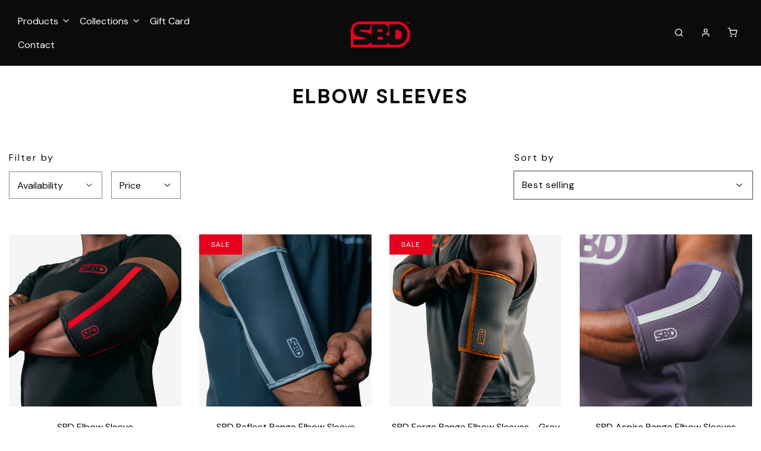

--- FILE ---
content_type: text/html; charset=utf-8
request_url: https://sbdapparel.com.au/collections/elbow-sleeves
body_size: 38982
content:
<!DOCTYPE html>
<!--[if lt IE 7 ]><html class="no-js ie ie6" lang="en"> <![endif]-->
<!--[if IE 7 ]><html class="no-js ie ie7" lang="en"> <![endif]-->
<!--[if IE 8 ]><html class="no-js ie ie8" lang="en"> <![endif]-->
<!--[if (gte IE 9)|!(IE)]><!-->
<html
	class="no-js"
	lang="en"
	data-headings-size="normal"
>
<!--<![endif]-->

<head>

	<meta charset="utf-8">

	<!--[if lt IE 9]>
		<script src="//html5shim.googlecode.com/svn/trunk/html5.js"></script>
	<![endif]--><title>
		Elbow Sleeves &ndash; SBD Apparel Australia
	</title>

	<link rel="preconnect" href="https://cdn.shopify.com" crossorigin>

	<script type="text/javascript">
		document.documentElement.className = document.documentElement.className.replace('no-js', 'js');
	</script>

	

	
	<meta name="viewport" content="width=device-width, initial-scale=1, shrink-to-fit=no">
	

	<!-- /snippets/social-meta-tags.liquid -->


<meta property="og:site_name" content="SBD Apparel Australia">
<meta property="og:url" content="https://sbdapparel.com.au/collections/elbow-sleeves">
<meta property="og:title" content="Elbow Sleeves">
<meta property="og:type" content="product.group">
<meta property="og:description" content="SBD Apparel Australia">

<meta property="og:image" content="http://sbdapparel.com.au/cdn/shop/files/SBD_Identity_Transparent_RGB_2021_a9b52e3d-c05d-42d0-99e0-30a66e0087c0_1200x1200.png?v=1683787502">
<meta property="og:image:alt" content="SBD Apparel Australia">
<meta property="og:image:secure_url" content="https://sbdapparel.com.au/cdn/shop/files/SBD_Identity_Transparent_RGB_2021_a9b52e3d-c05d-42d0-99e0-30a66e0087c0_1200x1200.png?v=1683787502">


<meta name="twitter:card" content="summary_large_image">
<meta name="twitter:title" content="Elbow Sleeves">
<meta name="twitter:description" content="SBD Apparel Australia">


	<link rel="canonical" href="https://sbdapparel.com.au/collections/elbow-sleeves" />

	<!-- CSS -->
	<style>
/*============================================================================
  Typography
==============================================================================*/





@font-face {
  font-family: "DM Sans";
  font-weight: 700;
  font-style: normal;
  font-display: swap;
  src: url("//sbdapparel.com.au/cdn/fonts/dm_sans/dmsans_n7.97e21d81502002291ea1de8aefb79170c6946ce5.woff2") format("woff2"),
       url("//sbdapparel.com.au/cdn/fonts/dm_sans/dmsans_n7.af5c214f5116410ca1d53a2090665620e78e2e1b.woff") format("woff");
}

@font-face {
  font-family: "DM Sans";
  font-weight: 400;
  font-style: normal;
  font-display: swap;
  src: url("//sbdapparel.com.au/cdn/fonts/dm_sans/dmsans_n4.ec80bd4dd7e1a334c969c265873491ae56018d72.woff2") format("woff2"),
       url("//sbdapparel.com.au/cdn/fonts/dm_sans/dmsans_n4.87bdd914d8a61247b911147ae68e754d695c58a6.woff") format("woff");
}

@font-face {
  font-family: "DM Sans";
  font-weight: 400;
  font-style: normal;
  font-display: swap;
  src: url("//sbdapparel.com.au/cdn/fonts/dm_sans/dmsans_n4.ec80bd4dd7e1a334c969c265873491ae56018d72.woff2") format("woff2"),
       url("//sbdapparel.com.au/cdn/fonts/dm_sans/dmsans_n4.87bdd914d8a61247b911147ae68e754d695c58a6.woff") format("woff");
}


  @font-face {
  font-family: "DM Sans";
  font-weight: 700;
  font-style: normal;
  font-display: swap;
  src: url("//sbdapparel.com.au/cdn/fonts/dm_sans/dmsans_n7.97e21d81502002291ea1de8aefb79170c6946ce5.woff2") format("woff2"),
       url("//sbdapparel.com.au/cdn/fonts/dm_sans/dmsans_n7.af5c214f5116410ca1d53a2090665620e78e2e1b.woff") format("woff");
}




  @font-face {
  font-family: "DM Sans";
  font-weight: 400;
  font-style: italic;
  font-display: swap;
  src: url("//sbdapparel.com.au/cdn/fonts/dm_sans/dmsans_i4.b8fe05e69ee95d5a53155c346957d8cbf5081c1a.woff2") format("woff2"),
       url("//sbdapparel.com.au/cdn/fonts/dm_sans/dmsans_i4.403fe28ee2ea63e142575c0aa47684d65f8c23a0.woff") format("woff");
}




  @font-face {
  font-family: "DM Sans";
  font-weight: 700;
  font-style: italic;
  font-display: swap;
  src: url("//sbdapparel.com.au/cdn/fonts/dm_sans/dmsans_i7.52b57f7d7342eb7255084623d98ab83fd96e7f9b.woff2") format("woff2"),
       url("//sbdapparel.com.au/cdn/fonts/dm_sans/dmsans_i7.d5e14ef18a1d4a8ce78a4187580b4eb1759c2eda.woff") format("woff");
}



/*============================================================================
  #General Variables
==============================================================================*/

:root {
  --page-background: #ffffff;

  --color-primary: #0b0b0b;
  --disabled-color-primary: rgba(11, 11, 11, 0.5);
  --color-primary-opacity-05: rgba(11, 11, 11, 0.05);
  --link-color: #e6001e;
  --active-link-color: #000000;

  --button-background-color: #e6001e;
  --button-background-hover-color: #828282;
  --button-background-hover-color-lighten: #8f8f8f;
  --button-text-color: #fafafa;
  --button-border-color: rgba(250, 250, 250, 0.1);

  --sale-color: #e6001e;
  --sale-text-color: #FFFFFF;
  --sale-color-faint: rgba(230, 0, 30, 0.1);
  --sold-out-color: #585858;
  --sold-out-text-color: #ffffff;

  --header-background: #0b0b0b;
  --header-text: #ffffff;
  --header-text-opacity-80: rgba(255, 255, 255, 0.8);
  --header-border-color: rgba(255, 255, 255, 0.1);
  --header-border-color-dark: rgba(255, 255, 255, 0.15);
  --header-hover-background-color: rgba(255, 255, 255, 0.1);
  --header-overlay-text: #ffffff;

  --sticky-header-background: #f7f7f7;
  --sticky-header-text: #585858;
  --sticky-header-border: rgba(88, 88, 88, 0.1);

  --mobile-menu-text: #fafafa;
  --mobile-menu-background: #585858;
  --mobile-menu-border-color: rgba(250, 250, 250, 0.5);

  --footer-background: #0b0b0b;
  --footer-text: #fff;
  --footer-hover-background-color: rgba(255, 255, 255, 0.1);


  --pop-up-text: #ffffff;
  --pop-up-background: #000000;

  --secondary-color: rgba(0, 0, 0, 1) !default;
  --select-padding: 5px;
  --select-radius: 2px !default;

  --border-color: rgba(11, 11, 11, 0.5);
  --border-search: rgba(255, 255, 255, 0.1);
  --border-color-subtle: rgba(11, 11, 11, 0.1);
  --border-color-subtle-darken: #000000;

  --color-scheme-light-background: #f4f4f4;
  --color-scheme-light-background-hover: rgba(244, 244, 244, 0.1);
  --color-scheme-light-text: #585858;
  --color-scheme-light-text-hover: rgba(88, 88, 88, 0.7);
  --color-scheme-light-input-hover: rgba(88, 88, 88, 0.1);
  --color-scheme-light-link: #0b0b0b;
  --color-scheme-light-link-active: #e6001e;

  --color-scheme-accent-background: #f4f4f4;
  --color-scheme-accent-background-hover: rgba(244, 244, 244, 0.1);
  --color-scheme-accent-text: #0b0b0b;
  --color-scheme-accent-text-hover: rgba(11, 11, 11, 0.7);
  --color-scheme-accent-input-hover: rgba(11, 11, 11, 0.1);
  --color-scheme-accent-link: #464646;
  --color-scheme-accent-link-active: #464646;

  --color-scheme-dark-background: #0b0b0b;
  --color-scheme-dark-background-hover: rgba(11, 11, 11, 0.1);
  --color-scheme-dark-text: #ffffff;
  --color-scheme-dark-text-hover: rgba(255, 255, 255, 0.7);
  --color-scheme-dark-input-hover: rgba(255, 255, 255, 0.1);
  --color-scheme-dark-link: #ffffff;
  --color-scheme-dark-link-active: #e6001e;

  --header-font-stack: "DM Sans", sans-serif;
  --header-font-weight: 700;
  --header-font-style: normal;
  --header-font-transform: uppercase;

  
  --header-letter-spacing: 2px;
  

  --body-font-stack: "DM Sans", sans-serif;
  --body-font-weight: 400;
  --body-font-style: normal;
  --body-font-size-int: 16;
  --body-font-size: 16px;

  
    --body-small-font-size-int: 12;
    --body-small-font-size: 12px;
  

  --subheading-font-stack: "DM Sans", sans-serif;
  --subheading-font-weight: 400;
  --subheading-font-style: normal;
  --subheading-font-transform: none;
  --subheading-case: none;

  
  --heading-base: 34;
  --subheading-base: 14;
  --subheading-2-font-size: 16px;
  --subheading-2-line-height: 20px;
  --product-titles: 24;
  --subpage-header: 24;
  --subpage-header-px: 24px;
  --subpage-header-line-height: 34px;
  --heading-font-size: 34px;
  --heading-line-height: 44px;
  --subheading-font-size: 14px;
  --subheading-line-height: 18px;
  

  --color-image-overlay: #585858;
  --color-image-overlay-text: #fafafa;
  --image-overlay-opacity: calc(0 / 100);

  --flexslider-icon-eot: //sbdapparel.com.au/cdn/shop/t/7/assets/flexslider-icon.eot?v=70838442330258149421684990013;
  --flexslider-icon-eot-ie: //sbdapparel.com.au/cdn/shop/t/7/assets/flexslider-icon.eot%23iefix?477;
  --flexslider-icon-woff: //sbdapparel.com.au/cdn/shop/t/7/assets/flexslider-icon.eot?v=70838442330258149421684990013;
  --flexslider-icon-ttf: //sbdapparel.com.au/cdn/shop/t/7/assets/flexslider-icon.eot?v=70838442330258149421684990013;
  --flexslider-icon-svg: //sbdapparel.com.au/cdn/shop/t/7/assets/flexslider-icon.eot?v=70838442330258149421684990013;

  --delete-button-png: //sbdapparel.com.au/cdn/shop/t/7/assets/delete.png?477;
  --loader-svg: //sbdapparel.com.au/cdn/shop/t/7/assets/loader.svg?v=119822953187440061741684990012;

  
  --mobile-menu-link-transform: none;
  --mobile-menu-link-letter-spacing: 0;
  

  
  --buttons-transform: none;
  --buttons-letter-spacing: 0;
  

  
    --button-font-family: var(--body-font-stack);
    --button-font-weight: var(--body-font-weight);
    --button-font-style: var(--body-font-style);
    --button-font-size: var(--body-font-size);
  

  
    --button-font-size-int: var(--body-font-size-int);
  

  
    --subheading-letter-spacing: normal;
  

  
    --nav-font-family: var(--body-font-stack);
    --nav-font-weight: var(--body-font-weight);
    --nav-font-style: var(--body-font-style);
  

  
    --nav-text-transform: none;
    --nav-letter-spacing: 0;
  

  
    --nav-font-size-int: var(--body-font-size-int);
  

  --page-width: 1600px;
  --page-width-with-padding: 1630px;
  --narrow-width-with-padding: 730px;
  --column-gap-width: 30px;
  --column-gap-width-half: 15.0px;

  --password-text-color: #000000;
  --password-error-background: #feebeb;
  --password-error-text: #7e1412;
  --password-login-background: #111111;
  --password-login-text: #b8b8b8;
  --password-btn-text: #ffffff;
  --password-btn-background: #000000;
  --password-btn-background-success: #4caf50;
  --success-color: #28a745;
  --error-color: #DC3545;
  --warning-color: #EB9247;

  /* Shop Pay Installments variables */
  --color-body: #ffffff;
  --color-bg: #ffffff;
}
</style>


	
	<link rel="preload" href="//sbdapparel.com.au/cdn/shop/t/7/assets/theme-collection.min.css?v=56260695037674988671684990013" as="style">
	<link href="//sbdapparel.com.au/cdn/shop/t/7/assets/theme-collection.min.css?v=56260695037674988671684990013" rel="stylesheet" type="text/css" media="all" />
	

	<link href="//sbdapparel.com.au/cdn/shop/t/7/assets/custom.css?v=60929843993882887651684990013" rel="stylesheet" type="text/css" media="all" />

	

	

	
	<link rel="shortcut icon" href="//sbdapparel.com.au/cdn/shop/files/Untitled_design_1_32x32.png?v=1763615194" type="image/png">
	

	<link rel="sitemap" type="application/xml" title="Sitemap" href="/sitemap.xml" />

	<script>window.performance && window.performance.mark && window.performance.mark('shopify.content_for_header.start');</script><meta id="shopify-digital-wallet" name="shopify-digital-wallet" content="/57867665523/digital_wallets/dialog">
<meta name="shopify-checkout-api-token" content="5b9e61658009a3b4cd1b8cee6c1cb3e5">
<meta id="in-context-paypal-metadata" data-shop-id="57867665523" data-venmo-supported="false" data-environment="production" data-locale="en_US" data-paypal-v4="true" data-currency="AUD">
<link rel="alternate" type="application/atom+xml" title="Feed" href="/collections/elbow-sleeves.atom" />
<link rel="alternate" type="application/json+oembed" href="https://sbdapparel.com.au/collections/elbow-sleeves.oembed">
<script async="async" src="/checkouts/internal/preloads.js?locale=en-AU"></script>
<link rel="preconnect" href="https://shop.app" crossorigin="anonymous">
<script async="async" src="https://shop.app/checkouts/internal/preloads.js?locale=en-AU&shop_id=57867665523" crossorigin="anonymous"></script>
<script id="apple-pay-shop-capabilities" type="application/json">{"shopId":57867665523,"countryCode":"AU","currencyCode":"AUD","merchantCapabilities":["supports3DS"],"merchantId":"gid:\/\/shopify\/Shop\/57867665523","merchantName":"SBD Apparel Australia","requiredBillingContactFields":["postalAddress","email","phone"],"requiredShippingContactFields":["postalAddress","email","phone"],"shippingType":"shipping","supportedNetworks":["visa","masterCard","amex","jcb"],"total":{"type":"pending","label":"SBD Apparel Australia","amount":"1.00"},"shopifyPaymentsEnabled":true,"supportsSubscriptions":true}</script>
<script id="shopify-features" type="application/json">{"accessToken":"5b9e61658009a3b4cd1b8cee6c1cb3e5","betas":["rich-media-storefront-analytics"],"domain":"sbdapparel.com.au","predictiveSearch":true,"shopId":57867665523,"locale":"en"}</script>
<script>var Shopify = Shopify || {};
Shopify.shop = "sbd-apparel-australia.myshopify.com";
Shopify.locale = "en";
Shopify.currency = {"active":"AUD","rate":"1.0"};
Shopify.country = "AU";
Shopify.theme = {"name":"Envy","id":125727768691,"schema_name":"Envy","schema_version":"32.0.0","theme_store_id":411,"role":"main"};
Shopify.theme.handle = "null";
Shopify.theme.style = {"id":null,"handle":null};
Shopify.cdnHost = "sbdapparel.com.au/cdn";
Shopify.routes = Shopify.routes || {};
Shopify.routes.root = "/";</script>
<script type="module">!function(o){(o.Shopify=o.Shopify||{}).modules=!0}(window);</script>
<script>!function(o){function n(){var o=[];function n(){o.push(Array.prototype.slice.apply(arguments))}return n.q=o,n}var t=o.Shopify=o.Shopify||{};t.loadFeatures=n(),t.autoloadFeatures=n()}(window);</script>
<script>
  window.ShopifyPay = window.ShopifyPay || {};
  window.ShopifyPay.apiHost = "shop.app\/pay";
  window.ShopifyPay.redirectState = null;
</script>
<script id="shop-js-analytics" type="application/json">{"pageType":"collection"}</script>
<script defer="defer" async type="module" src="//sbdapparel.com.au/cdn/shopifycloud/shop-js/modules/v2/client.init-shop-cart-sync_D9rMo2Al.en.esm.js"></script>
<script defer="defer" async type="module" src="//sbdapparel.com.au/cdn/shopifycloud/shop-js/modules/v2/chunk.common_CxiRFgWq.esm.js"></script>
<script type="module">
  await import("//sbdapparel.com.au/cdn/shopifycloud/shop-js/modules/v2/client.init-shop-cart-sync_D9rMo2Al.en.esm.js");
await import("//sbdapparel.com.au/cdn/shopifycloud/shop-js/modules/v2/chunk.common_CxiRFgWq.esm.js");

  window.Shopify.SignInWithShop?.initShopCartSync?.({"fedCMEnabled":true,"windoidEnabled":true});

</script>
<script>
  window.Shopify = window.Shopify || {};
  if (!window.Shopify.featureAssets) window.Shopify.featureAssets = {};
  window.Shopify.featureAssets['shop-js'] = {"shop-cart-sync":["modules/v2/client.shop-cart-sync_B4ZT7whv.en.esm.js","modules/v2/chunk.common_CxiRFgWq.esm.js"],"init-fed-cm":["modules/v2/client.init-fed-cm_BRrGp5G0.en.esm.js","modules/v2/chunk.common_CxiRFgWq.esm.js"],"init-shop-email-lookup-coordinator":["modules/v2/client.init-shop-email-lookup-coordinator_BC540MY1.en.esm.js","modules/v2/chunk.common_CxiRFgWq.esm.js"],"shop-button":["modules/v2/client.shop-button_nlTgGxYh.en.esm.js","modules/v2/chunk.common_CxiRFgWq.esm.js"],"init-shop-cart-sync":["modules/v2/client.init-shop-cart-sync_D9rMo2Al.en.esm.js","modules/v2/chunk.common_CxiRFgWq.esm.js"],"init-windoid":["modules/v2/client.init-windoid_3gKc3KSk.en.esm.js","modules/v2/chunk.common_CxiRFgWq.esm.js"],"shop-login-button":["modules/v2/client.shop-login-button_DMAUQ9OT.en.esm.js","modules/v2/chunk.common_CxiRFgWq.esm.js","modules/v2/chunk.modal_syYdCACb.esm.js"],"shop-cash-offers":["modules/v2/client.shop-cash-offers_CmtUJxLt.en.esm.js","modules/v2/chunk.common_CxiRFgWq.esm.js","modules/v2/chunk.modal_syYdCACb.esm.js"],"shop-toast-manager":["modules/v2/client.shop-toast-manager_yZsKSMhS.en.esm.js","modules/v2/chunk.common_CxiRFgWq.esm.js"],"pay-button":["modules/v2/client.pay-button_Dug2uVVc.en.esm.js","modules/v2/chunk.common_CxiRFgWq.esm.js"],"avatar":["modules/v2/client.avatar_BTnouDA3.en.esm.js"],"init-customer-accounts":["modules/v2/client.init-customer-accounts_ebrhaeXX.en.esm.js","modules/v2/client.shop-login-button_DMAUQ9OT.en.esm.js","modules/v2/chunk.common_CxiRFgWq.esm.js","modules/v2/chunk.modal_syYdCACb.esm.js"],"init-customer-accounts-sign-up":["modules/v2/client.init-customer-accounts-sign-up_6_zNq-7b.en.esm.js","modules/v2/client.shop-login-button_DMAUQ9OT.en.esm.js","modules/v2/chunk.common_CxiRFgWq.esm.js","modules/v2/chunk.modal_syYdCACb.esm.js"],"shop-follow-button":["modules/v2/client.shop-follow-button_2rBiVQsM.en.esm.js","modules/v2/chunk.common_CxiRFgWq.esm.js","modules/v2/chunk.modal_syYdCACb.esm.js"],"init-shop-for-new-customer-accounts":["modules/v2/client.init-shop-for-new-customer-accounts_C6R_yrAL.en.esm.js","modules/v2/client.shop-login-button_DMAUQ9OT.en.esm.js","modules/v2/chunk.common_CxiRFgWq.esm.js","modules/v2/chunk.modal_syYdCACb.esm.js"],"checkout-modal":["modules/v2/client.checkout-modal_Ch6xv_T_.en.esm.js","modules/v2/chunk.common_CxiRFgWq.esm.js","modules/v2/chunk.modal_syYdCACb.esm.js"],"lead-capture":["modules/v2/client.lead-capture_-xSIszTT.en.esm.js","modules/v2/chunk.common_CxiRFgWq.esm.js","modules/v2/chunk.modal_syYdCACb.esm.js"],"shop-login":["modules/v2/client.shop-login_DwdOaDcq.en.esm.js","modules/v2/chunk.common_CxiRFgWq.esm.js","modules/v2/chunk.modal_syYdCACb.esm.js"],"payment-terms":["modules/v2/client.payment-terms_DQmF-n60.en.esm.js","modules/v2/chunk.common_CxiRFgWq.esm.js","modules/v2/chunk.modal_syYdCACb.esm.js"]};
</script>
<script id="__st">var __st={"a":57867665523,"offset":39600,"reqid":"b14abeee-acf1-491f-94c5-c38e85236e24-1766124533","pageurl":"sbdapparel.com.au\/collections\/elbow-sleeves","u":"57142f7d3edc","p":"collection","rtyp":"collection","rid":279990861939};</script>
<script>window.ShopifyPaypalV4VisibilityTracking = true;</script>
<script id="captcha-bootstrap">!function(){'use strict';const t='contact',e='account',n='new_comment',o=[[t,t],['blogs',n],['comments',n],[t,'customer']],c=[[e,'customer_login'],[e,'guest_login'],[e,'recover_customer_password'],[e,'create_customer']],r=t=>t.map((([t,e])=>`form[action*='/${t}']:not([data-nocaptcha='true']) input[name='form_type'][value='${e}']`)).join(','),a=t=>()=>t?[...document.querySelectorAll(t)].map((t=>t.form)):[];function s(){const t=[...o],e=r(t);return a(e)}const i='password',u='form_key',d=['recaptcha-v3-token','g-recaptcha-response','h-captcha-response',i],f=()=>{try{return window.sessionStorage}catch{return}},m='__shopify_v',_=t=>t.elements[u];function p(t,e,n=!1){try{const o=window.sessionStorage,c=JSON.parse(o.getItem(e)),{data:r}=function(t){const{data:e,action:n}=t;return t[m]||n?{data:e,action:n}:{data:t,action:n}}(c);for(const[e,n]of Object.entries(r))t.elements[e]&&(t.elements[e].value=n);n&&o.removeItem(e)}catch(o){console.error('form repopulation failed',{error:o})}}const l='form_type',E='cptcha';function T(t){t.dataset[E]=!0}const w=window,h=w.document,L='Shopify',v='ce_forms',y='captcha';let A=!1;((t,e)=>{const n=(g='f06e6c50-85a8-45c8-87d0-21a2b65856fe',I='https://cdn.shopify.com/shopifycloud/storefront-forms-hcaptcha/ce_storefront_forms_captcha_hcaptcha.v1.5.2.iife.js',D={infoText:'Protected by hCaptcha',privacyText:'Privacy',termsText:'Terms'},(t,e,n)=>{const o=w[L][v],c=o.bindForm;if(c)return c(t,g,e,D).then(n);var r;o.q.push([[t,g,e,D],n]),r=I,A||(h.body.append(Object.assign(h.createElement('script'),{id:'captcha-provider',async:!0,src:r})),A=!0)});var g,I,D;w[L]=w[L]||{},w[L][v]=w[L][v]||{},w[L][v].q=[],w[L][y]=w[L][y]||{},w[L][y].protect=function(t,e){n(t,void 0,e),T(t)},Object.freeze(w[L][y]),function(t,e,n,w,h,L){const[v,y,A,g]=function(t,e,n){const i=e?o:[],u=t?c:[],d=[...i,...u],f=r(d),m=r(i),_=r(d.filter((([t,e])=>n.includes(e))));return[a(f),a(m),a(_),s()]}(w,h,L),I=t=>{const e=t.target;return e instanceof HTMLFormElement?e:e&&e.form},D=t=>v().includes(t);t.addEventListener('submit',(t=>{const e=I(t);if(!e)return;const n=D(e)&&!e.dataset.hcaptchaBound&&!e.dataset.recaptchaBound,o=_(e),c=g().includes(e)&&(!o||!o.value);(n||c)&&t.preventDefault(),c&&!n&&(function(t){try{if(!f())return;!function(t){const e=f();if(!e)return;const n=_(t);if(!n)return;const o=n.value;o&&e.removeItem(o)}(t);const e=Array.from(Array(32),(()=>Math.random().toString(36)[2])).join('');!function(t,e){_(t)||t.append(Object.assign(document.createElement('input'),{type:'hidden',name:u})),t.elements[u].value=e}(t,e),function(t,e){const n=f();if(!n)return;const o=[...t.querySelectorAll(`input[type='${i}']`)].map((({name:t})=>t)),c=[...d,...o],r={};for(const[a,s]of new FormData(t).entries())c.includes(a)||(r[a]=s);n.setItem(e,JSON.stringify({[m]:1,action:t.action,data:r}))}(t,e)}catch(e){console.error('failed to persist form',e)}}(e),e.submit())}));const S=(t,e)=>{t&&!t.dataset[E]&&(n(t,e.some((e=>e===t))),T(t))};for(const o of['focusin','change'])t.addEventListener(o,(t=>{const e=I(t);D(e)&&S(e,y())}));const B=e.get('form_key'),M=e.get(l),P=B&&M;t.addEventListener('DOMContentLoaded',(()=>{const t=y();if(P)for(const e of t)e.elements[l].value===M&&p(e,B);[...new Set([...A(),...v().filter((t=>'true'===t.dataset.shopifyCaptcha))])].forEach((e=>S(e,t)))}))}(h,new URLSearchParams(w.location.search),n,t,e,['guest_login'])})(!0,!0)}();</script>
<script integrity="sha256-4kQ18oKyAcykRKYeNunJcIwy7WH5gtpwJnB7kiuLZ1E=" data-source-attribution="shopify.loadfeatures" defer="defer" src="//sbdapparel.com.au/cdn/shopifycloud/storefront/assets/storefront/load_feature-a0a9edcb.js" crossorigin="anonymous"></script>
<script crossorigin="anonymous" defer="defer" src="//sbdapparel.com.au/cdn/shopifycloud/storefront/assets/shopify_pay/storefront-65b4c6d7.js?v=20250812"></script>
<script data-source-attribution="shopify.dynamic_checkout.dynamic.init">var Shopify=Shopify||{};Shopify.PaymentButton=Shopify.PaymentButton||{isStorefrontPortableWallets:!0,init:function(){window.Shopify.PaymentButton.init=function(){};var t=document.createElement("script");t.src="https://sbdapparel.com.au/cdn/shopifycloud/portable-wallets/latest/portable-wallets.en.js",t.type="module",document.head.appendChild(t)}};
</script>
<script data-source-attribution="shopify.dynamic_checkout.buyer_consent">
  function portableWalletsHideBuyerConsent(e){var t=document.getElementById("shopify-buyer-consent"),n=document.getElementById("shopify-subscription-policy-button");t&&n&&(t.classList.add("hidden"),t.setAttribute("aria-hidden","true"),n.removeEventListener("click",e))}function portableWalletsShowBuyerConsent(e){var t=document.getElementById("shopify-buyer-consent"),n=document.getElementById("shopify-subscription-policy-button");t&&n&&(t.classList.remove("hidden"),t.removeAttribute("aria-hidden"),n.addEventListener("click",e))}window.Shopify?.PaymentButton&&(window.Shopify.PaymentButton.hideBuyerConsent=portableWalletsHideBuyerConsent,window.Shopify.PaymentButton.showBuyerConsent=portableWalletsShowBuyerConsent);
</script>
<script data-source-attribution="shopify.dynamic_checkout.cart.bootstrap">document.addEventListener("DOMContentLoaded",(function(){function t(){return document.querySelector("shopify-accelerated-checkout-cart, shopify-accelerated-checkout")}if(t())Shopify.PaymentButton.init();else{new MutationObserver((function(e,n){t()&&(Shopify.PaymentButton.init(),n.disconnect())})).observe(document.body,{childList:!0,subtree:!0})}}));
</script>
<link id="shopify-accelerated-checkout-styles" rel="stylesheet" media="screen" href="https://sbdapparel.com.au/cdn/shopifycloud/portable-wallets/latest/accelerated-checkout-backwards-compat.css" crossorigin="anonymous">
<style id="shopify-accelerated-checkout-cart">
        #shopify-buyer-consent {
  margin-top: 1em;
  display: inline-block;
  width: 100%;
}

#shopify-buyer-consent.hidden {
  display: none;
}

#shopify-subscription-policy-button {
  background: none;
  border: none;
  padding: 0;
  text-decoration: underline;
  font-size: inherit;
  cursor: pointer;
}

#shopify-subscription-policy-button::before {
  box-shadow: none;
}

      </style>

<script>window.performance && window.performance.mark && window.performance.mark('shopify.content_for_header.end');</script>

	<script type="text/javascript">
		window.wetheme = {
			name: 'Envy',
			webcomponentRegistry: {
                registry: {},
				checkScriptLoaded: function(key) {
					return window.wetheme.webcomponentRegistry.registry[key] ? true : false
				},
                register: function(registration) {
                    if(!window.wetheme.webcomponentRegistry.checkScriptLoaded(registration.key)) {
                      window.wetheme.webcomponentRegistry.registry[registration.key] = registration
                    }
                }
            }
        };
	</script>

	

	
<!-- BEGIN app block: shopify://apps/klaviyo-email-marketing-sms/blocks/klaviyo-onsite-embed/2632fe16-c075-4321-a88b-50b567f42507 -->












  <script async src="https://static.klaviyo.com/onsite/js/SeRkbP/klaviyo.js?company_id=SeRkbP"></script>
  <script>!function(){if(!window.klaviyo){window._klOnsite=window._klOnsite||[];try{window.klaviyo=new Proxy({},{get:function(n,i){return"push"===i?function(){var n;(n=window._klOnsite).push.apply(n,arguments)}:function(){for(var n=arguments.length,o=new Array(n),w=0;w<n;w++)o[w]=arguments[w];var t="function"==typeof o[o.length-1]?o.pop():void 0,e=new Promise((function(n){window._klOnsite.push([i].concat(o,[function(i){t&&t(i),n(i)}]))}));return e}}})}catch(n){window.klaviyo=window.klaviyo||[],window.klaviyo.push=function(){var n;(n=window._klOnsite).push.apply(n,arguments)}}}}();</script>

  




  <script>
    window.klaviyoReviewsProductDesignMode = false
  </script>







<!-- END app block --><!-- BEGIN app block: shopify://apps/gorgias-live-chat-helpdesk/blocks/gorgias/a66db725-7b96-4e3f-916e-6c8e6f87aaaa -->
<script defer data-gorgias-loader-chat src="https://config.gorgias.chat/bundle-loader/shopify/sbd-apparel-australia.myshopify.com"></script>


<script defer data-gorgias-loader-convert  src="https://cdn.9gtb.com/loader.js"></script>


<script defer data-gorgias-loader-mailto-replace  src="https://config.gorgias.help/api/contact-forms/replace-mailto-script.js?shopName=sbd-apparel-australia"></script>


<!-- END app block --><!-- BEGIN app block: shopify://apps/simprosys-google-shopping-feed/blocks/core_settings_block/1f0b859e-9fa6-4007-97e8-4513aff5ff3b --><!-- BEGIN: GSF App Core Tags & Scripts by Simprosys Google Shopping Feed -->









<!-- END: GSF App Core Tags & Scripts by Simprosys Google Shopping Feed -->
<!-- END app block --><link href="https://monorail-edge.shopifysvc.com" rel="dns-prefetch">
<script>(function(){if ("sendBeacon" in navigator && "performance" in window) {try {var session_token_from_headers = performance.getEntriesByType('navigation')[0].serverTiming.find(x => x.name == '_s').description;} catch {var session_token_from_headers = undefined;}var session_cookie_matches = document.cookie.match(/_shopify_s=([^;]*)/);var session_token_from_cookie = session_cookie_matches && session_cookie_matches.length === 2 ? session_cookie_matches[1] : "";var session_token = session_token_from_headers || session_token_from_cookie || "";function handle_abandonment_event(e) {var entries = performance.getEntries().filter(function(entry) {return /monorail-edge.shopifysvc.com/.test(entry.name);});if (!window.abandonment_tracked && entries.length === 0) {window.abandonment_tracked = true;var currentMs = Date.now();var navigation_start = performance.timing.navigationStart;var payload = {shop_id: 57867665523,url: window.location.href,navigation_start,duration: currentMs - navigation_start,session_token,page_type: "collection"};window.navigator.sendBeacon("https://monorail-edge.shopifysvc.com/v1/produce", JSON.stringify({schema_id: "online_store_buyer_site_abandonment/1.1",payload: payload,metadata: {event_created_at_ms: currentMs,event_sent_at_ms: currentMs}}));}}window.addEventListener('pagehide', handle_abandonment_event);}}());</script>
<script id="web-pixels-manager-setup">(function e(e,d,r,n,o){if(void 0===o&&(o={}),!Boolean(null===(a=null===(i=window.Shopify)||void 0===i?void 0:i.analytics)||void 0===a?void 0:a.replayQueue)){var i,a;window.Shopify=window.Shopify||{};var t=window.Shopify;t.analytics=t.analytics||{};var s=t.analytics;s.replayQueue=[],s.publish=function(e,d,r){return s.replayQueue.push([e,d,r]),!0};try{self.performance.mark("wpm:start")}catch(e){}var l=function(){var e={modern:/Edge?\/(1{2}[4-9]|1[2-9]\d|[2-9]\d{2}|\d{4,})\.\d+(\.\d+|)|Firefox\/(1{2}[4-9]|1[2-9]\d|[2-9]\d{2}|\d{4,})\.\d+(\.\d+|)|Chrom(ium|e)\/(9{2}|\d{3,})\.\d+(\.\d+|)|(Maci|X1{2}).+ Version\/(15\.\d+|(1[6-9]|[2-9]\d|\d{3,})\.\d+)([,.]\d+|)( \(\w+\)|)( Mobile\/\w+|) Safari\/|Chrome.+OPR\/(9{2}|\d{3,})\.\d+\.\d+|(CPU[ +]OS|iPhone[ +]OS|CPU[ +]iPhone|CPU IPhone OS|CPU iPad OS)[ +]+(15[._]\d+|(1[6-9]|[2-9]\d|\d{3,})[._]\d+)([._]\d+|)|Android:?[ /-](13[3-9]|1[4-9]\d|[2-9]\d{2}|\d{4,})(\.\d+|)(\.\d+|)|Android.+Firefox\/(13[5-9]|1[4-9]\d|[2-9]\d{2}|\d{4,})\.\d+(\.\d+|)|Android.+Chrom(ium|e)\/(13[3-9]|1[4-9]\d|[2-9]\d{2}|\d{4,})\.\d+(\.\d+|)|SamsungBrowser\/([2-9]\d|\d{3,})\.\d+/,legacy:/Edge?\/(1[6-9]|[2-9]\d|\d{3,})\.\d+(\.\d+|)|Firefox\/(5[4-9]|[6-9]\d|\d{3,})\.\d+(\.\d+|)|Chrom(ium|e)\/(5[1-9]|[6-9]\d|\d{3,})\.\d+(\.\d+|)([\d.]+$|.*Safari\/(?![\d.]+ Edge\/[\d.]+$))|(Maci|X1{2}).+ Version\/(10\.\d+|(1[1-9]|[2-9]\d|\d{3,})\.\d+)([,.]\d+|)( \(\w+\)|)( Mobile\/\w+|) Safari\/|Chrome.+OPR\/(3[89]|[4-9]\d|\d{3,})\.\d+\.\d+|(CPU[ +]OS|iPhone[ +]OS|CPU[ +]iPhone|CPU IPhone OS|CPU iPad OS)[ +]+(10[._]\d+|(1[1-9]|[2-9]\d|\d{3,})[._]\d+)([._]\d+|)|Android:?[ /-](13[3-9]|1[4-9]\d|[2-9]\d{2}|\d{4,})(\.\d+|)(\.\d+|)|Mobile Safari.+OPR\/([89]\d|\d{3,})\.\d+\.\d+|Android.+Firefox\/(13[5-9]|1[4-9]\d|[2-9]\d{2}|\d{4,})\.\d+(\.\d+|)|Android.+Chrom(ium|e)\/(13[3-9]|1[4-9]\d|[2-9]\d{2}|\d{4,})\.\d+(\.\d+|)|Android.+(UC? ?Browser|UCWEB|U3)[ /]?(15\.([5-9]|\d{2,})|(1[6-9]|[2-9]\d|\d{3,})\.\d+)\.\d+|SamsungBrowser\/(5\.\d+|([6-9]|\d{2,})\.\d+)|Android.+MQ{2}Browser\/(14(\.(9|\d{2,})|)|(1[5-9]|[2-9]\d|\d{3,})(\.\d+|))(\.\d+|)|K[Aa][Ii]OS\/(3\.\d+|([4-9]|\d{2,})\.\d+)(\.\d+|)/},d=e.modern,r=e.legacy,n=navigator.userAgent;return n.match(d)?"modern":n.match(r)?"legacy":"unknown"}(),u="modern"===l?"modern":"legacy",c=(null!=n?n:{modern:"",legacy:""})[u],f=function(e){return[e.baseUrl,"/wpm","/b",e.hashVersion,"modern"===e.buildTarget?"m":"l",".js"].join("")}({baseUrl:d,hashVersion:r,buildTarget:u}),m=function(e){var d=e.version,r=e.bundleTarget,n=e.surface,o=e.pageUrl,i=e.monorailEndpoint;return{emit:function(e){var a=e.status,t=e.errorMsg,s=(new Date).getTime(),l=JSON.stringify({metadata:{event_sent_at_ms:s},events:[{schema_id:"web_pixels_manager_load/3.1",payload:{version:d,bundle_target:r,page_url:o,status:a,surface:n,error_msg:t},metadata:{event_created_at_ms:s}}]});if(!i)return console&&console.warn&&console.warn("[Web Pixels Manager] No Monorail endpoint provided, skipping logging."),!1;try{return self.navigator.sendBeacon.bind(self.navigator)(i,l)}catch(e){}var u=new XMLHttpRequest;try{return u.open("POST",i,!0),u.setRequestHeader("Content-Type","text/plain"),u.send(l),!0}catch(e){return console&&console.warn&&console.warn("[Web Pixels Manager] Got an unhandled error while logging to Monorail."),!1}}}}({version:r,bundleTarget:l,surface:e.surface,pageUrl:self.location.href,monorailEndpoint:e.monorailEndpoint});try{o.browserTarget=l,function(e){var d=e.src,r=e.async,n=void 0===r||r,o=e.onload,i=e.onerror,a=e.sri,t=e.scriptDataAttributes,s=void 0===t?{}:t,l=document.createElement("script"),u=document.querySelector("head"),c=document.querySelector("body");if(l.async=n,l.src=d,a&&(l.integrity=a,l.crossOrigin="anonymous"),s)for(var f in s)if(Object.prototype.hasOwnProperty.call(s,f))try{l.dataset[f]=s[f]}catch(e){}if(o&&l.addEventListener("load",o),i&&l.addEventListener("error",i),u)u.appendChild(l);else{if(!c)throw new Error("Did not find a head or body element to append the script");c.appendChild(l)}}({src:f,async:!0,onload:function(){if(!function(){var e,d;return Boolean(null===(d=null===(e=window.Shopify)||void 0===e?void 0:e.analytics)||void 0===d?void 0:d.initialized)}()){var d=window.webPixelsManager.init(e)||void 0;if(d){var r=window.Shopify.analytics;r.replayQueue.forEach((function(e){var r=e[0],n=e[1],o=e[2];d.publishCustomEvent(r,n,o)})),r.replayQueue=[],r.publish=d.publishCustomEvent,r.visitor=d.visitor,r.initialized=!0}}},onerror:function(){return m.emit({status:"failed",errorMsg:"".concat(f," has failed to load")})},sri:function(e){var d=/^sha384-[A-Za-z0-9+/=]+$/;return"string"==typeof e&&d.test(e)}(c)?c:"",scriptDataAttributes:o}),m.emit({status:"loading"})}catch(e){m.emit({status:"failed",errorMsg:(null==e?void 0:e.message)||"Unknown error"})}}})({shopId: 57867665523,storefrontBaseUrl: "https://sbdapparel.com.au",extensionsBaseUrl: "https://extensions.shopifycdn.com/cdn/shopifycloud/web-pixels-manager",monorailEndpoint: "https://monorail-edge.shopifysvc.com/unstable/produce_batch",surface: "storefront-renderer",enabledBetaFlags: ["2dca8a86"],webPixelsConfigList: [{"id":"shopify-app-pixel","configuration":"{}","eventPayloadVersion":"v1","runtimeContext":"STRICT","scriptVersion":"0450","apiClientId":"shopify-pixel","type":"APP","privacyPurposes":["ANALYTICS","MARKETING"]},{"id":"shopify-custom-pixel","eventPayloadVersion":"v1","runtimeContext":"LAX","scriptVersion":"0450","apiClientId":"shopify-pixel","type":"CUSTOM","privacyPurposes":["ANALYTICS","MARKETING"]}],isMerchantRequest: false,initData: {"shop":{"name":"SBD Apparel Australia","paymentSettings":{"currencyCode":"AUD"},"myshopifyDomain":"sbd-apparel-australia.myshopify.com","countryCode":"AU","storefrontUrl":"https:\/\/sbdapparel.com.au"},"customer":null,"cart":null,"checkout":null,"productVariants":[],"purchasingCompany":null},},"https://sbdapparel.com.au/cdn","1e0b1122w61c904dfpc855754am2b403ea2",{"modern":"","legacy":""},{"shopId":"57867665523","storefrontBaseUrl":"https:\/\/sbdapparel.com.au","extensionBaseUrl":"https:\/\/extensions.shopifycdn.com\/cdn\/shopifycloud\/web-pixels-manager","surface":"storefront-renderer","enabledBetaFlags":"[\"2dca8a86\"]","isMerchantRequest":"false","hashVersion":"1e0b1122w61c904dfpc855754am2b403ea2","publish":"custom","events":"[[\"page_viewed\",{}],[\"collection_viewed\",{\"collection\":{\"id\":\"279990861939\",\"title\":\"Elbow Sleeves\",\"productVariants\":[{\"price\":{\"amount\":99.95,\"currencyCode\":\"AUD\"},\"product\":{\"title\":\"SBD Elbow Sleeve\",\"vendor\":\"SBD\",\"id\":\"7646509432947\",\"untranslatedTitle\":\"SBD Elbow Sleeve\",\"url\":\"\/products\/sbd-elbow-sleeve\",\"type\":\"Powerlifting\"},\"id\":\"41917280551027\",\"image\":{\"src\":\"\/\/sbdapparel.com.au\/cdn\/shop\/files\/1_8c4c4a31-5d1a-4396-bbc3-99f6890fcfc8.png?v=1718080271\"},\"sku\":\"ES007-002-2XL\",\"title\":\"Classic \/ 2XLarge\",\"untranslatedTitle\":\"Classic \/ 2XLarge\"},{\"price\":{\"amount\":94.46,\"currencyCode\":\"AUD\"},\"product\":{\"title\":\"SBD Reflect Range Elbow Sleeve\",\"vendor\":\"SBD\",\"id\":\"7716366385267\",\"untranslatedTitle\":\"SBD Reflect Range Elbow Sleeve\",\"url\":\"\/products\/sbd-reflect-range-elbow-sleeve\",\"type\":\"Powerlifting\"},\"id\":\"42119088865395\",\"image\":{\"src\":\"\/\/sbdapparel.com.au\/cdn\/shop\/files\/2_e3df7405-a259-4698-9901-7d7e9be8b56a.png?v=1721888325\"},\"sku\":\"ES014-002-2XL\",\"title\":\"Reflect \/ 2XLarge\",\"untranslatedTitle\":\"Reflect \/ 2XLarge\"},{\"price\":{\"amount\":93.46,\"currencyCode\":\"AUD\"},\"product\":{\"title\":\"SBD Forge Range Elbow Sleeves - Grey\",\"vendor\":\"SBD\",\"id\":\"7833409781875\",\"untranslatedTitle\":\"SBD Forge Range Elbow Sleeves - Grey\",\"url\":\"\/products\/sbd-forge-range-elbow-sleeves-grey\",\"type\":\"Powerlifting\"},\"id\":\"42551386407027\",\"image\":{\"src\":\"\/\/sbdapparel.com.au\/cdn\/shop\/files\/SBDElbowsleeveGrey.png?v=1731559995\"},\"sku\":\"ES015-002-2XL\",\"title\":\"Forge \/ 2XLarge\",\"untranslatedTitle\":\"Forge \/ 2XLarge\"},{\"price\":{\"amount\":114.99,\"currencyCode\":\"AUD\"},\"product\":{\"title\":\"SBD Aspire Range Elbow Sleeves\",\"vendor\":\"SBD\",\"id\":\"8002046754931\",\"untranslatedTitle\":\"SBD Aspire Range Elbow Sleeves\",\"url\":\"\/products\/sbd-aspire-range-elbow-sleeves\",\"type\":\"Powerlifting\"},\"id\":\"43087229288563\",\"image\":{\"src\":\"\/\/sbdapparel.com.au\/cdn\/shop\/files\/SBDAspireElbowsleeve.png?v=1748401473\"},\"sku\":\"ES016-002-2XL\",\"title\":\"Aspire \/ 2XLarge\",\"untranslatedTitle\":\"Aspire \/ 2XLarge\"},{\"price\":{\"amount\":89.95,\"currencyCode\":\"AUD\"},\"product\":{\"title\":\"SBD 2013 Elbow Sleeves\",\"vendor\":\"SBD\",\"id\":\"7245359054963\",\"untranslatedTitle\":\"SBD 2013 Elbow Sleeves\",\"url\":\"\/products\/sbd-2013-elbow-sleeves\",\"type\":\"Powerlifting\"},\"id\":\"40947242106995\",\"image\":{\"src\":\"\/\/sbdapparel.com.au\/cdn\/shop\/products\/00_1032b71f-9f9b-499f-bb9e-b96bb90a296b.jpg?v=1694063153\"},\"sku\":\"ES001-001-2XL\",\"title\":\"Classic \/ 2XLarge\",\"untranslatedTitle\":\"Classic \/ 2XLarge\"},{\"price\":{\"amount\":114.99,\"currencyCode\":\"AUD\"},\"product\":{\"title\":\"SBD Resolve Range Elbow Sleeves\",\"vendor\":\"SBD\",\"id\":\"8119885660275\",\"untranslatedTitle\":\"SBD Resolve Range Elbow Sleeves\",\"url\":\"\/products\/sbd-resolve-range-elbow-sleeves\",\"type\":\"Powerlifting\"},\"id\":\"44053539192947\",\"image\":{\"src\":\"\/\/sbdapparel.com.au\/cdn\/shop\/files\/Elbow-Sleeves-Men-01.jpg?v=1762138157\"},\"sku\":\"ES017-002-XS\",\"title\":\"XSmall\",\"untranslatedTitle\":\"XSmall\"},{\"price\":{\"amount\":93.46,\"currencyCode\":\"AUD\"},\"product\":{\"title\":\"SBD Forge Range Elbow Sleeves - Orange\",\"vendor\":\"SBD\",\"id\":\"7833409880179\",\"untranslatedTitle\":\"SBD Forge Range Elbow Sleeves - Orange\",\"url\":\"\/products\/sbd-forge-range-elbow-sleeves-orange\",\"type\":\"Powerlifting\"},\"id\":\"42551386833011\",\"image\":{\"src\":\"\/\/sbdapparel.com.au\/cdn\/shop\/files\/SBDElbowsleeveOrange.png?v=1731560006\"},\"sku\":\"ES015-102-2XL\",\"title\":\"Forge \/ 2XLarge\",\"untranslatedTitle\":\"Forge \/ 2XLarge\"}]}}]]"});</script><script>
  window.ShopifyAnalytics = window.ShopifyAnalytics || {};
  window.ShopifyAnalytics.meta = window.ShopifyAnalytics.meta || {};
  window.ShopifyAnalytics.meta.currency = 'AUD';
  var meta = {"products":[{"id":7646509432947,"gid":"gid:\/\/shopify\/Product\/7646509432947","vendor":"SBD","type":"Powerlifting","variants":[{"id":41917280551027,"price":9995,"name":"SBD Elbow Sleeve - Classic \/ 2XLarge","public_title":"Classic \/ 2XLarge","sku":"ES007-002-2XL"},{"id":41917280485491,"price":9995,"name":"SBD Elbow Sleeve - Classic \/ Large","public_title":"Classic \/ Large","sku":"ES007-002-L"},{"id":41917280452723,"price":9995,"name":"SBD Elbow Sleeve - Classic \/ Medium","public_title":"Classic \/ Medium","sku":"ES007-002-M"},{"id":41917280419955,"price":9995,"name":"SBD Elbow Sleeve - Classic \/ Small","public_title":"Classic \/ Small","sku":"ES007-002-S"},{"id":41917280518259,"price":9995,"name":"SBD Elbow Sleeve - Classic \/ XLarge","public_title":"Classic \/ XLarge","sku":"ES007-002-XL"},{"id":41917280387187,"price":9995,"name":"SBD Elbow Sleeve - Classic \/ XSmall","public_title":"Classic \/ XSmall","sku":"ES007-002-XS"}],"remote":false},{"id":7716366385267,"gid":"gid:\/\/shopify\/Product\/7716366385267","vendor":"SBD","type":"Powerlifting","variants":[{"id":42119088865395,"price":9446,"name":"SBD Reflect Range Elbow Sleeve - Reflect \/ 2XLarge","public_title":"Reflect \/ 2XLarge","sku":"ES014-002-2XL"},{"id":42119088799859,"price":9446,"name":"SBD Reflect Range Elbow Sleeve - Reflect \/ Large","public_title":"Reflect \/ Large","sku":"ES014-002-L"},{"id":42119088767091,"price":9446,"name":"SBD Reflect Range Elbow Sleeve - Reflect \/ Medium","public_title":"Reflect \/ Medium","sku":"ES014-002-M"},{"id":42119088734323,"price":9446,"name":"SBD Reflect Range Elbow Sleeve - Reflect \/ Small","public_title":"Reflect \/ Small","sku":"ES014-002-S"},{"id":42119088832627,"price":9446,"name":"SBD Reflect Range Elbow Sleeve - Reflect \/ XLarge","public_title":"Reflect \/ XLarge","sku":"ES014-002-XL"},{"id":42119088701555,"price":9446,"name":"SBD Reflect Range Elbow Sleeve - Reflect \/ XSmall","public_title":"Reflect \/ XSmall","sku":"ES014-002-XS"}],"remote":false},{"id":7833409781875,"gid":"gid:\/\/shopify\/Product\/7833409781875","vendor":"SBD","type":"Powerlifting","variants":[{"id":42551386407027,"price":9346,"name":"SBD Forge Range Elbow Sleeves - Grey - Forge \/ 2XLarge","public_title":"Forge \/ 2XLarge","sku":"ES015-002-2XL"},{"id":42551386341491,"price":9346,"name":"SBD Forge Range Elbow Sleeves - Grey - Forge \/ Large","public_title":"Forge \/ Large","sku":"ES015-002-L"},{"id":42551386308723,"price":9346,"name":"SBD Forge Range Elbow Sleeves - Grey - Forge \/ Medium","public_title":"Forge \/ Medium","sku":"ES015-002-M"},{"id":42551386275955,"price":9346,"name":"SBD Forge Range Elbow Sleeves - Grey - Forge \/ Small","public_title":"Forge \/ Small","sku":"ES015-002-S"},{"id":42551386374259,"price":9346,"name":"SBD Forge Range Elbow Sleeves - Grey - Forge \/ XLarge","public_title":"Forge \/ XLarge","sku":"ES015-002-XL"},{"id":42551386243187,"price":9346,"name":"SBD Forge Range Elbow Sleeves - Grey - Forge \/ XSmall","public_title":"Forge \/ XSmall","sku":"ES015-002-XS"}],"remote":false},{"id":8002046754931,"gid":"gid:\/\/shopify\/Product\/8002046754931","vendor":"SBD","type":"Powerlifting","variants":[{"id":43087229288563,"price":11499,"name":"SBD Aspire Range Elbow Sleeves - Aspire \/ 2XLarge","public_title":"Aspire \/ 2XLarge","sku":"ES016-002-2XL"},{"id":43087229223027,"price":11499,"name":"SBD Aspire Range Elbow Sleeves - Aspire \/ Large","public_title":"Aspire \/ Large","sku":"ES016-002-L"},{"id":43087229190259,"price":11499,"name":"SBD Aspire Range Elbow Sleeves - Aspire \/ Medium","public_title":"Aspire \/ Medium","sku":"ES016-002-M"},{"id":43087229157491,"price":11499,"name":"SBD Aspire Range Elbow Sleeves - Aspire \/ Small","public_title":"Aspire \/ Small","sku":"ES016-002-S"},{"id":43087229255795,"price":11499,"name":"SBD Aspire Range Elbow Sleeves - Aspire \/ XLarge","public_title":"Aspire \/ XLarge","sku":"ES016-002-XL"},{"id":43087229124723,"price":11499,"name":"SBD Aspire Range Elbow Sleeves - Aspire \/ XSmall","public_title":"Aspire \/ XSmall","sku":"ES016-002-XS"}],"remote":false},{"id":7245359054963,"gid":"gid:\/\/shopify\/Product\/7245359054963","vendor":"SBD","type":"Powerlifting","variants":[{"id":40947242106995,"price":8995,"name":"SBD 2013 Elbow Sleeves - Classic \/ 2XLarge","public_title":"Classic \/ 2XLarge","sku":"ES001-001-2XL"},{"id":40947242172531,"price":8995,"name":"SBD 2013 Elbow Sleeves - Classic \/ Large","public_title":"Classic \/ Large","sku":"ES001-001-L"},{"id":40947242205299,"price":8995,"name":"SBD 2013 Elbow Sleeves - Classic \/ Medium","public_title":"Classic \/ Medium","sku":"ES001-001-M"},{"id":40947242238067,"price":8995,"name":"SBD 2013 Elbow Sleeves - Classic \/ Small","public_title":"Classic \/ Small","sku":"ES001-001-S"},{"id":40947242139763,"price":8995,"name":"SBD 2013 Elbow Sleeves - Classic \/ XLarge","public_title":"Classic \/ XLarge","sku":"ES001-001-XL"},{"id":40947242270835,"price":8995,"name":"SBD 2013 Elbow Sleeves - Classic \/ XSmall","public_title":"Classic \/ XSmall","sku":"ES001-001-XS"}],"remote":false},{"id":8119885660275,"gid":"gid:\/\/shopify\/Product\/8119885660275","vendor":"SBD","type":"Powerlifting","variants":[{"id":44053539192947,"price":11499,"name":"SBD Resolve Range Elbow Sleeves - XSmall","public_title":"XSmall","sku":"ES017-002-XS"},{"id":44053539225715,"price":11499,"name":"SBD Resolve Range Elbow Sleeves - Small","public_title":"Small","sku":"ES017-002-S"},{"id":44053539258483,"price":11499,"name":"SBD Resolve Range Elbow Sleeves - Medium","public_title":"Medium","sku":"ES017-002-M"},{"id":44053539291251,"price":11499,"name":"SBD Resolve Range Elbow Sleeves - Large","public_title":"Large","sku":"ES017-002-L"},{"id":44053539324019,"price":11499,"name":"SBD Resolve Range Elbow Sleeves - XLarge","public_title":"XLarge","sku":"ES017-002-XL"},{"id":44053539356787,"price":11499,"name":"SBD Resolve Range Elbow Sleeves - 2XLarge","public_title":"2XLarge","sku":"ES017-002-2XL"}],"remote":false},{"id":7833409880179,"gid":"gid:\/\/shopify\/Product\/7833409880179","vendor":"SBD","type":"Powerlifting","variants":[{"id":42551386833011,"price":9346,"name":"SBD Forge Range Elbow Sleeves - Orange - Forge \/ 2XLarge","public_title":"Forge \/ 2XLarge","sku":"ES015-102-2XL"},{"id":42551386767475,"price":9346,"name":"SBD Forge Range Elbow Sleeves - Orange - Forge \/ Large","public_title":"Forge \/ Large","sku":"ES015-102-L"},{"id":42551386734707,"price":9346,"name":"SBD Forge Range Elbow Sleeves - Orange - Forge \/ Medium","public_title":"Forge \/ Medium","sku":"ES015-102-M"},{"id":42551386701939,"price":9346,"name":"SBD Forge Range Elbow Sleeves - Orange - Forge \/ Small","public_title":"Forge \/ Small","sku":"ES015-102-S"},{"id":42551386800243,"price":9346,"name":"SBD Forge Range Elbow Sleeves - Orange - Forge \/ XLarge","public_title":"Forge \/ XLarge","sku":"ES015-102-XL"},{"id":42551386669171,"price":9346,"name":"SBD Forge Range Elbow Sleeves - Orange - Forge \/ XSmall","public_title":"Forge \/ XSmall","sku":"ES015-102-XS"}],"remote":false}],"page":{"pageType":"collection","resourceType":"collection","resourceId":279990861939}};
  for (var attr in meta) {
    window.ShopifyAnalytics.meta[attr] = meta[attr];
  }
</script>
<script class="analytics">
  (function () {
    var customDocumentWrite = function(content) {
      var jquery = null;

      if (window.jQuery) {
        jquery = window.jQuery;
      } else if (window.Checkout && window.Checkout.$) {
        jquery = window.Checkout.$;
      }

      if (jquery) {
        jquery('body').append(content);
      }
    };

    var hasLoggedConversion = function(token) {
      if (token) {
        return document.cookie.indexOf('loggedConversion=' + token) !== -1;
      }
      return false;
    }

    var setCookieIfConversion = function(token) {
      if (token) {
        var twoMonthsFromNow = new Date(Date.now());
        twoMonthsFromNow.setMonth(twoMonthsFromNow.getMonth() + 2);

        document.cookie = 'loggedConversion=' + token + '; expires=' + twoMonthsFromNow;
      }
    }

    var trekkie = window.ShopifyAnalytics.lib = window.trekkie = window.trekkie || [];
    if (trekkie.integrations) {
      return;
    }
    trekkie.methods = [
      'identify',
      'page',
      'ready',
      'track',
      'trackForm',
      'trackLink'
    ];
    trekkie.factory = function(method) {
      return function() {
        var args = Array.prototype.slice.call(arguments);
        args.unshift(method);
        trekkie.push(args);
        return trekkie;
      };
    };
    for (var i = 0; i < trekkie.methods.length; i++) {
      var key = trekkie.methods[i];
      trekkie[key] = trekkie.factory(key);
    }
    trekkie.load = function(config) {
      trekkie.config = config || {};
      trekkie.config.initialDocumentCookie = document.cookie;
      var first = document.getElementsByTagName('script')[0];
      var script = document.createElement('script');
      script.type = 'text/javascript';
      script.onerror = function(e) {
        var scriptFallback = document.createElement('script');
        scriptFallback.type = 'text/javascript';
        scriptFallback.onerror = function(error) {
                var Monorail = {
      produce: function produce(monorailDomain, schemaId, payload) {
        var currentMs = new Date().getTime();
        var event = {
          schema_id: schemaId,
          payload: payload,
          metadata: {
            event_created_at_ms: currentMs,
            event_sent_at_ms: currentMs
          }
        };
        return Monorail.sendRequest("https://" + monorailDomain + "/v1/produce", JSON.stringify(event));
      },
      sendRequest: function sendRequest(endpointUrl, payload) {
        // Try the sendBeacon API
        if (window && window.navigator && typeof window.navigator.sendBeacon === 'function' && typeof window.Blob === 'function' && !Monorail.isIos12()) {
          var blobData = new window.Blob([payload], {
            type: 'text/plain'
          });

          if (window.navigator.sendBeacon(endpointUrl, blobData)) {
            return true;
          } // sendBeacon was not successful

        } // XHR beacon

        var xhr = new XMLHttpRequest();

        try {
          xhr.open('POST', endpointUrl);
          xhr.setRequestHeader('Content-Type', 'text/plain');
          xhr.send(payload);
        } catch (e) {
          console.log(e);
        }

        return false;
      },
      isIos12: function isIos12() {
        return window.navigator.userAgent.lastIndexOf('iPhone; CPU iPhone OS 12_') !== -1 || window.navigator.userAgent.lastIndexOf('iPad; CPU OS 12_') !== -1;
      }
    };
    Monorail.produce('monorail-edge.shopifysvc.com',
      'trekkie_storefront_load_errors/1.1',
      {shop_id: 57867665523,
      theme_id: 125727768691,
      app_name: "storefront",
      context_url: window.location.href,
      source_url: "//sbdapparel.com.au/cdn/s/trekkie.storefront.4b0d51228c8d1703f19d66468963c9de55bf59b0.min.js"});

        };
        scriptFallback.async = true;
        scriptFallback.src = '//sbdapparel.com.au/cdn/s/trekkie.storefront.4b0d51228c8d1703f19d66468963c9de55bf59b0.min.js';
        first.parentNode.insertBefore(scriptFallback, first);
      };
      script.async = true;
      script.src = '//sbdapparel.com.au/cdn/s/trekkie.storefront.4b0d51228c8d1703f19d66468963c9de55bf59b0.min.js';
      first.parentNode.insertBefore(script, first);
    };
    trekkie.load(
      {"Trekkie":{"appName":"storefront","development":false,"defaultAttributes":{"shopId":57867665523,"isMerchantRequest":null,"themeId":125727768691,"themeCityHash":"8332082904580763917","contentLanguage":"en","currency":"AUD","eventMetadataId":"a1345a7a-b452-4798-a479-13e09d80939c"},"isServerSideCookieWritingEnabled":true,"monorailRegion":"shop_domain","enabledBetaFlags":["65f19447"]},"Session Attribution":{},"S2S":{"facebookCapiEnabled":false,"source":"trekkie-storefront-renderer","apiClientId":580111}}
    );

    var loaded = false;
    trekkie.ready(function() {
      if (loaded) return;
      loaded = true;

      window.ShopifyAnalytics.lib = window.trekkie;

      var originalDocumentWrite = document.write;
      document.write = customDocumentWrite;
      try { window.ShopifyAnalytics.merchantGoogleAnalytics.call(this); } catch(error) {};
      document.write = originalDocumentWrite;

      window.ShopifyAnalytics.lib.page(null,{"pageType":"collection","resourceType":"collection","resourceId":279990861939,"shopifyEmitted":true});

      var match = window.location.pathname.match(/checkouts\/(.+)\/(thank_you|post_purchase)/)
      var token = match? match[1]: undefined;
      if (!hasLoggedConversion(token)) {
        setCookieIfConversion(token);
        window.ShopifyAnalytics.lib.track("Viewed Product Category",{"currency":"AUD","category":"Collection: elbow-sleeves","collectionName":"elbow-sleeves","collectionId":279990861939,"nonInteraction":true},undefined,undefined,{"shopifyEmitted":true});
      }
    });


        var eventsListenerScript = document.createElement('script');
        eventsListenerScript.async = true;
        eventsListenerScript.src = "//sbdapparel.com.au/cdn/shopifycloud/storefront/assets/shop_events_listener-3da45d37.js";
        document.getElementsByTagName('head')[0].appendChild(eventsListenerScript);

})();</script>
<script
  defer
  src="https://sbdapparel.com.au/cdn/shopifycloud/perf-kit/shopify-perf-kit-2.1.2.min.js"
  data-application="storefront-renderer"
  data-shop-id="57867665523"
  data-render-region="gcp-us-central1"
  data-page-type="collection"
  data-theme-instance-id="125727768691"
  data-theme-name="Envy"
  data-theme-version="32.0.0"
  data-monorail-region="shop_domain"
  data-resource-timing-sampling-rate="10"
  data-shs="true"
  data-shs-beacon="true"
  data-shs-export-with-fetch="true"
  data-shs-logs-sample-rate="1"
  data-shs-beacon-endpoint="https://sbdapparel.com.au/api/collect"
></script>
</head>

<body id="elbow-sleeves"
	class="page-title--elbow-sleeves template-collection flexbox-wrapper">

	
		<aside id="cartSlideoutAside">
	<form
		action="/cart"
		data-language-url="/"
		method="post"
		novalidate
		class="cart-drawer-form"
	>
		<div
			id="cartSlideoutWrapper"
			class="envy-shopping-right slideout-panel-hidden cart-drawer-right"
			role="dialog"
			aria-labelledby="cart_dialog_label"
			aria-describedby="cart_dialog_status"
			aria-modal="true"
		>
			<div class="cart-drawer__top">
				<div class="cart-drawer__empty-div"></div>
				<h2 class="type-subheading type-subheading--1 wow fadeIn" id="cart_dialog_label">
					<span class="cart-drawer--title">Your Cart</span>
				</h2>

				<div class="cart-close-icon-wrapper">
					<button
						class="slide-menu cart-close-icon cart-menu-close alt-focus"
						aria-label="Open cart sidebar"
						type="button"
					>
						<i data-feather="x"></i>
					</button>
				</div>
			</div>

			<div class="cart-error-box"></div>

			<div aria-live="polite" class="cart-empty-box">
				Your basket is empty
			</div>

			<script type="application/template" id="cart-item-template">
				<li>
					<article class="cart-item">
						<div class="cart-item-image--wrapper">
							<a class="cart-item-link" href="" tabindex="-1">
								<img
									class="cart-item-image"
									src="/product/image.jpg"
									alt=""
								/>
							</a>
						</div>
						<div class="cart-item-details--wrapper">
							<h3 class="cart-item__title">
								<a href="" class="cart-item-link cart-item-details--product-title-wrapper">
									<span class="cart-item-product-title"></span>
									<span class="cart-item-variant-title hide"></span>
									<span class="cart-item-selling-plan hide"></span>
								</a>
							</h3>

							<div class="cart-item-price-wrapper">
								<span class="sr-only">Now</span>
								<span class="cart-item-price"></span>
								<span class="sr-only">Was</span>
								<span class="cart-item-price-original"></span>
								<span class="cart-item-price-per-unit"></span>
							</div>

							<ul class="order-discount--cart-list" aria-label="Discount"></ul>

							<div class="cart-item--quantity-remove-wrapper">
								<div class="cart-item--quantity-wrapper">
									<button
										type="button"
										class="alt-focus cart-item-quantity-button cart-item-decrease"
										data-amount="-1"
										aria-label="Reduce item quantity by one"
									>-</button>
									<input
										type="text"
										class="cart-item-quantity"
										min="1"
										pattern="[0-9]*"
										aria-label="Quantity"
									>
									<button
										type="button"
										class="alt-focus cart-item-quantity-button cart-item-increase"
										data-amount="1"
										aria-label="Increase item quantity by one"
									>+</button>
								</div>

								<div class="cart-item-remove-button-container">
									<button type="button" id="cart-item-remove-button" class="alt-focus" aria-label="Remove product">Remove</button>
								</div>
							</div>

              <div class="errors hide"></div>
						</div>
					</article>
				</li>
			</script>
			<script type="application/json" id="initial-cart">
				{"note":null,"attributes":{},"original_total_price":0,"total_price":0,"total_discount":0,"total_weight":0.0,"item_count":0,"items":[],"requires_shipping":false,"currency":"AUD","items_subtotal_price":0,"cart_level_discount_applications":[],"checkout_charge_amount":0}
			</script>

			<ul class="cart-items"></ul>

			<div class="ajax-cart--bottom-wrapper">
				

				

				<div class="ajax-cart--cart-discount">
					<div class="cart--order-discount-wrapper custom-font ajax-cart-discount-wrapper"></div>
				</div>

				<span class="cart-price-text type-subheading">Subtotal</span>

				<div class="ajax-cart--cart-original-price">
					<span class="cart-item-original-total-price"><span class="money">$0.00</span></span>
				</div>

				<div class="ajax-cart--total-price">
					<h2
						id="cart_dialog_status"
						role="status"
						class="js-cart-drawer-status sr-only"
					></h2>

					<h5 id="cart_drawer_subtotal">
						<span class="cart-total-price" id="cart-price">
							<span class="money">$0.00</span>
						</span>
					</h5>
				</div><div class="row">
					<div class="col-md-12">
						<p class="cart--shipping-message">Tax included and shipping calculated at checkout
</p>
					</div>
				</div>

				<div class="slide-checkout-buttons">
					<button type="submit" name="checkout" class="btn cart-button-checkout">
						<span class="cart-button-checkout-text">Place your order</span>
						<div class="cart-button-checkout-spinner lds-dual-ring hide"></div>
					</button>
					
						<div class="additional-checkout-buttons">
							<div class="dynamic-checkout__content" id="dynamic-checkout-cart" data-shopify="dynamic-checkout-cart"> <shopify-accelerated-checkout-cart wallet-configs="[{&quot;name&quot;:&quot;shop_pay&quot;,&quot;wallet_params&quot;:{&quot;shopId&quot;:57867665523,&quot;merchantName&quot;:&quot;SBD Apparel Australia&quot;,&quot;personalized&quot;:true}},{&quot;name&quot;:&quot;paypal&quot;,&quot;wallet_params&quot;:{&quot;shopId&quot;:57867665523,&quot;countryCode&quot;:&quot;AU&quot;,&quot;merchantName&quot;:&quot;SBD Apparel Australia&quot;,&quot;phoneRequired&quot;:true,&quot;companyRequired&quot;:false,&quot;shippingType&quot;:&quot;shipping&quot;,&quot;shopifyPaymentsEnabled&quot;:true,&quot;hasManagedSellingPlanState&quot;:null,&quot;requiresBillingAgreement&quot;:false,&quot;merchantId&quot;:&quot;WS4RGW9B3LNH6&quot;,&quot;sdkUrl&quot;:&quot;https://www.paypal.com/sdk/js?components=buttons\u0026commit=false\u0026currency=AUD\u0026locale=en_US\u0026client-id=AfUEYT7nO4BwZQERn9Vym5TbHAG08ptiKa9gm8OARBYgoqiAJIjllRjeIMI4g294KAH1JdTnkzubt1fr\u0026merchant-id=WS4RGW9B3LNH6\u0026intent=authorize&quot;}}]" access-token="5b9e61658009a3b4cd1b8cee6c1cb3e5" buyer-country="AU" buyer-locale="en" buyer-currency="AUD" shop-id="57867665523" cart-id="ea3252d0e2827f9a57b32e03b9773b0a" > <div class="wallet-button-wrapper"> <ul class='wallet-cart-grid wallet-cart-grid--skeleton' role="list" data-shopify-buttoncontainer="true"> <li data-testid='grid-cell' class='wallet-cart-button-container'><div class='wallet-cart-button wallet-cart-button__skeleton' role='button' disabled aria-hidden='true'>&nbsp</div></li><li data-testid='grid-cell' class='wallet-cart-button-container'><div class='wallet-cart-button wallet-cart-button__skeleton' role='button' disabled aria-hidden='true'>&nbsp</div></li> </ul> </div> </shopify-accelerated-checkout-cart> <small id="shopify-buyer-consent" class="hidden" aria-hidden="true" data-consent-type="subscription"> One or more of the items in your cart is a recurring or deferred purchase. By continuing, I agree to the <span id="shopify-subscription-policy-button">cancellation policy</span> and authorize you to charge my payment method at the prices, frequency and dates listed on this page until my order is fulfilled or I cancel, if permitted. </small> </div>
						</div>
					
					
						<a href="#" class="btn btn-default cart-menu-close secondary-button">Continue shopping</a><br />
					
				</div>

			</div>
		</div>
	</form>
</aside>

	

	<div id="main-body" class=" collection-template" data-editor-open="false">
		<div class="no-js disclaimer container">
			<p>This store requires javascript to be enabled for some features to work correctly.</p>
		</div>

		<div id="slideout-overlay"></div>

		<!-- BEGIN sections: header-group -->
<div id="shopify-section-sections--15119365308531__header" class="shopify-section shopify-section-group-header-group"><style>
  .site-header__logo-image img,
  .overlay-logo-image {
    max-width: 100px;
  }

  @media(max-width:768px) {
    .site-header__logo-image img,
    .overlay-logo-image {
      max-width: 90px;
    }

    .site-header__logo-image img,
    .overlay-logo-image {
      width: 90px;
    }

    .logo-placement-within-wrapper--logo {
      width: 90px;
      flex-basis: 90px;
    }
  }

    .site-header__logo-image img,
    .overlay-logo-image {
      width: 100px;
    }

    .logo-placement-within-wrapper--logo {
      width: 100px;
      flex-basis: 100px;
    }


  #site-header svg:not(.icon-caret), .sticky-header-wrapper svg {
    height: 16px;
  }

  @media screen and (max-width: 767px) {
    #site-header svg, .sticky-header-wrapper svg {
        height: 24px;
    }
  }

  .top-search #search-wrapper {
    background: var(--header-background)!important;
    border-bottom: 1px solid var(--header-background)!important;

  }

  #top-search-wrapper svg {
    stroke: var(--header-text)!important;
  }

  .top-search input {
    color: var(--header-text)!important;
  }

  #top-search-wrapper #search_text::placeholder {
    color: var(--header-text);
  }

  #top-search-wrapper #search_text::-webkit-input-placeholder {
    color: var(--header-text);
  }

  #top-search-wrapper #search_text:-ms-input-placeholder {
    color: var(--header-text);
  }

  #top-search-wrapper #search_text::-moz-placeholder {
    color: var(--header-text);
  }

  #top-search-wrapper #search_text:-moz-placeholder {
    color: var(--header-text);
  }

  .top-search  {
    border-bottom: solid 1px var(--header-border-color)!important;
  }

  .predictive-search-group {
    background-color: var(--header-background)!important;
  }

  .search-results__meta {
    background: var(--header-background)!important;
  }

  .search-results__meta .search-results__meta-clear {
    color: var(--header-text);
  }

  .search-results-panel .predictive-search-group h2 {
    color: var(--header-text);
    border-bottom: solid 1px var(--header-border-color);
  }

  .search-results-panel .predictive-search-group .search-vendor, .search-results-panel .predictive-search-group .money {
    color: var(--header-text);
  }

  .search--result-group h5 a, .search--result-group h5 a mark {
    color: var(--header-text);
  }

  .predictive-loading {
    color: var(--header-text)!important;
  }
</style>



<div class="header-wrapper js header-wrapper--overlay" data-wetheme-section-type="header" data-wetheme-section-id="sections--15119365308531__header">


<div class="sticky-header-wrapper">
  <div class="sticky-header-wrapper__inner">
    <div class="sticky-header-placer d-none d-lg-block hide-placer"></div>
    
        <div class="sticky-header-logo d-none d-lg-block">
          

<div class="site-header__logo h1 logo-placement--within" itemscope itemtype="http://schema.org/Organization">

  

  
	
		<a href="/" itemprop="url" class="site-header__logo-image site-header__logo-image--no-overlay">
			
			





<noscript aria-hidden="true">
  <img
    class=""
    src="//sbdapparel.com.au/cdn/shop/files/SBD_Identity_Transparent_RGB_2021_a9b52e3d-c05d-42d0-99e0-30a66e0087c0_550x.png?v=1683787502"
    
      alt="SBD Apparel Australia"
    
    itemprop="logo"
    
    style="object-fit:cover;object-position:50.0% 50.0%!important;"
  
  />
</noscript>

<img
  loading="lazy"
  class=""
  
    alt="SBD Apparel Australia"
  
  itemprop="logo"
  
    style="object-fit:cover;object-position:50.0% 50.0%!important;"
  
  width="284"
  height="124"
  srcset="//sbdapparel.com.au/cdn/shop/files/SBD_Identity_Transparent_RGB_2021_a9b52e3d-c05d-42d0-99e0-30a66e0087c0.png?v=1683787502 284w"
  sizes="(min-width: 2000px) 1000px, (min-width: 1445px) calc(100vw / 2), (min-width: 1200px) calc(100vw / 1.75), (min-width: 750px) calc(100vw / 1.25), 100vw"
  src="//sbdapparel.com.au/cdn/shop/files/SBD_Identity_Transparent_RGB_2021_a9b52e3d-c05d-42d0-99e0-30a66e0087c0_1445x.png?v=1683787502"
/>
		</a>

  
  
</div>

        </div>
    
    <div class="sticky-header-menu d-none d-lg-block">
      
    </div>
    <div class="sticky-header-icons d-none d-lg-flex">
      
    </div>
    <div class="sticky-header-search d-none d-lg-block">
      
    </div>
    <div class="sticky-mobile-header d-lg-none">
      
    </div>
  </div>
</div>


<div class="header-logo-wrapper" data-section-id="sections--15119365308531__header" data-section-type="header-section">

<nav
  id="theme-menu"
  class="mobile-menu-wrapper slideout-panel-hidden"
  role="dialog"
  aria-label="Navigation"
  aria-modal="true"
>
  

<script type="application/json" id="mobile-menu-data">
{
    
        
        
        "0": {
            "level": 0,
            "url": "/collections/all",
            "title": "Products",
            "links": [
                
                    "0--0",
                
                    "0--1",
                
                    "0--2",
                
                    "0--3",
                
                    "0--4",
                
                    "0--5",
                
                    "0--6",
                
                    "0--7",
                
                    "0--8",
                
                    "0--9",
                
                    "0--10",
                
                    "0--11",
                
                    "0--12",
                
                    "0--13",
                
                    "0--14",
                
                    "0--15"
                
            ]
        }
        
          
            , "0--0": {
            "level": 1,
            "url": "/collections/sbd-sportswear-range",
            "title": "Sportswear",
            "links": [
                
            ]
        }
        
        
          
            , "0--1": {
            "level": 1,
            "url": "/collections/powerlifting-belt",
            "title": "Belts",
            "links": [
                
            ]
        }
        
        
          
            , "0--2": {
            "level": 1,
            "url": "/collections/knee-sleeves",
            "title": "Knee Sleeves",
            "links": [
                
            ]
        }
        
        
          
            , "0--3": {
            "level": 1,
            "url": "/collections/elbow-sleeves",
            "title": "Elbow Sleeves",
            "links": [
                
            ]
        }
        
        
          
            , "0--4": {
            "level": 1,
            "url": "/collections/wrist-wraps",
            "title": "Wrist Wraps",
            "links": [
                
            ]
        }
        
        
          
            , "0--5": {
            "level": 1,
            "url": "/collections/sbd-knee-wraps",
            "title": "Knee Wraps",
            "links": [
                
            ]
        }
        
        
          
            , "0--6": {
            "level": 1,
            "url": "/collections/lifting-singlets",
            "title": "SInglets",
            "links": [
                
            ]
        }
        
        
          
            , "0--7": {
            "level": 1,
            "url": "/collections/lifting-straps",
            "title": "Lifting Straps",
            "links": [
                
            ]
        }
        
        
          
            , "0--8": {
            "level": 1,
            "url": "/collections/t-shirts",
            "title": "T Shirts",
            "links": [
                
                    "0--8--0",
                
                    "0--8--1"
                
            ]
        }
        
        
        , "0--8--0": {
            "level": 2,
            "url": "/collections/competition-t-shirts",
            "title": "Competition T Shirts",
            "links": []
        }
        
        
        , "0--8--1": {
            "level": 2,
            "url": "/collections/brand-t-shirts",
            "title": "Brand T Shirts",
            "links": []
        }
        
        
          
            , "0--9": {
            "level": 1,
            "url": "/collections/tanks",
            "title": "Tanks",
            "links": [
                
            ]
        }
        
        
          
            , "0--10": {
            "level": 1,
            "url": "/collections/crop-tops",
            "title": "Crop Tops",
            "links": [
                
            ]
        }
        
        
          
            , "0--11": {
            "level": 1,
            "url": "/collections/socks",
            "title": "Socks",
            "links": [
                
            ]
        }
        
        
          
            , "0--12": {
            "level": 1,
            "url": "/collections/hoodies",
            "title": "Hoodies \u0026 Jumpers",
            "links": [
                
            ]
        }
        
        
          
            , "0--13": {
            "level": 1,
            "url": "/collections/shorts",
            "title": "Shorts",
            "links": [
                
            ]
        }
        
        
          
            , "0--14": {
            "level": 1,
            "url": "/collections/joggers-trackpants",
            "title": "Joggers\/Trackpants",
            "links": [
                
            ]
        }
        
        
          
            , "0--15": {
            "level": 1,
            "url": "/collections/headware",
            "title": "Headwear",
            "links": [
                
            ]
        }
        
        
    
        
        ,
        "1": {
            "level": 0,
            "url": "/collections/all",
            "title": "Collections",
            "links": [
                
                    "1--0",
                
                    "1--1",
                
                    "1--2",
                
                    "1--3",
                
                    "1--4",
                
                    "1--5",
                
                    "1--6"
                
            ]
        }
        
          
            , "1--0": {
            "level": 1,
            "url": "/collections/sbd-resolve-range",
            "title": "Resolve Range",
            "links": [
                
            ]
        }
        
        
          
            , "1--1": {
            "level": 1,
            "url": "/collections/sbd-aspire-range",
            "title": "Aspire Range",
            "links": [
                
            ]
        }
        
        
          
            , "1--2": {
            "level": 1,
            "url": "/collections/sbd-classic-range",
            "title": "Classic Range",
            "links": [
                
            ]
        }
        
        
          
            , "1--3": {
            "level": 1,
            "url": "/collections/limited-editions",
            "title": "Limited Editions",
            "links": [
                
                    "1--3--0",
                
                    "1--3--1",
                
                    "1--3--2",
                
                    "1--3--3",
                
                    "1--3--4",
                
                    "1--3--5",
                
                    "1--3--6",
                
                    "1--3--7",
                
                    "1--3--8"
                
            ]
        }
        
        
        , "1--3--0": {
            "level": 2,
            "url": "/collections/sbd-resolve-range",
            "title": "Resolve Range",
            "links": []
        }
        
        
        , "1--3--1": {
            "level": 2,
            "url": "/collections/sbd-aspire-range",
            "title": "Aspire Range",
            "links": []
        }
        
        
        , "1--3--2": {
            "level": 2,
            "url": "/collections/sbd-forge-range",
            "title": "Forge Range",
            "links": []
        }
        
        
        , "1--3--3": {
            "level": 2,
            "url": "/collections/sbd-reflect-range",
            "title": "Reflect Range",
            "links": []
        }
        
        
        , "1--3--4": {
            "level": 2,
            "url": "/collections/sbd-momentum-range-2023",
            "title": "Momentum Range",
            "links": []
        }
        
        
        , "1--3--5": {
            "level": 2,
            "url": "/collections/sbd-phantom-range",
            "title": "Phantom Range",
            "links": []
        }
        
        
        , "1--3--6": {
            "level": 2,
            "url": "/collections/sbd-defy-range",
            "title": "Defy Range",
            "links": []
        }
        
        
        , "1--3--7": {
            "level": 2,
            "url": "/collections/sbd-phoenix-range",
            "title": "Phoenix Range",
            "links": []
        }
        
        
        , "1--3--8": {
            "level": 2,
            "url": "/collections/sbd-storm-range",
            "title": "Storm Range",
            "links": []
        }
        
        
          
            , "1--4": {
            "level": 1,
            "url": "/collections/sheffield",
            "title": "Sheffield",
            "links": [
                
            ]
        }
        
        
          
            , "1--5": {
            "level": 1,
            "url": "/collections/ipf-worlds",
            "title": "IPF Worlds",
            "links": [
                
            ]
        }
        
        
          
            , "1--6": {
            "level": 1,
            "url": "/collections/sbd-wsm",
            "title": "Worlds Strongest Man",
            "links": [
                
            ]
        }
        
        
    
        
        ,
        "2": {
            "level": 0,
            "url": "/products/gift-card",
            "title": "Gift Card",
            "links": [
                
            ]
        }
        
    
        
        ,
        "3": {
            "level": 0,
            "url": "/pages/contact",
            "title": "Contact",
            "links": [
                
            ]
        }
        
    
}
</script>

<div class="mobile-menu-close">
  <button
    type="button"
    class="slide-menu menu-close-icon mobile-menu-close alt-focus"
    aria-label="Close navigation">
    <i data-feather="x" aria-hidden="true"></i>
  </button>
</div>

<ul
  class="mobile-menu active mobile-menu-main search-enabled"
  id="mobile-menu--main-menu"
>
  
    <li  class="mobile-menu-link__has-submenu">
      
      <button
        type="button"
        class="alt-focus mobile-menu-link mobile-menu-sub mobile-menu-link__text"
        data-link="0"
        aria-expanded="false"
      >
        Products

        <i data-feather="chevron-right"></i>
      </button>
      
    </li>
  
    <li  class="mobile-menu-link__has-submenu">
      
      <button
        type="button"
        class="alt-focus mobile-menu-link mobile-menu-sub mobile-menu-link__text"
        data-link="1"
        aria-expanded="false"
      >
        Collections

        <i data-feather="chevron-right"></i>
      </button>
      
    </li>
  
    <li >
      
        <a
          class="alt-focus mobile-menu-link mobile-menu-link__text"
          data-link="2"
          href="/products/gift-card"
        >
          Gift Card
        </a>
      
    </li>
  
    <li >
      
        <a
          class="alt-focus mobile-menu-link mobile-menu-link__text"
          data-link="3"
          href="/pages/contact"
        >
          Contact
        </a>
      
    </li>
  

  <div id="mobile-topbar"></div>

  
    
      <li class="mobile-customer-link"><a class="mobile-menu-link" href="https://sbdapparel.com.au/customer_authentication/redirect?locale=en&amp;region_country=AU" id="customer_login_link">Log in</a></li>
      
        <li class="mobile-customer-link"><a class="mobile-menu-link" href="https://account.sbdapparel.com.au?locale=en" id="customer_register_link">Create Account</a></li>
      
    
  

  

<ul class="sm-icons " class="clearfix">

	
		<li class="sm-facebook">
			<a href="https://www.facebook.com/sbdaus" target="_blank">
				<svg role="img" viewBox="0 0 24 24" xmlns="http://www.w3.org/2000/svg"><title>Facebook icon</title><path d="M22.676 0H1.324C.593 0 0 .593 0 1.324v21.352C0 23.408.593 24 1.324 24h11.494v-9.294H9.689v-3.621h3.129V8.41c0-3.099 1.894-4.785 4.659-4.785 1.325 0 2.464.097 2.796.141v3.24h-1.921c-1.5 0-1.792.721-1.792 1.771v2.311h3.584l-.465 3.63H16.56V24h6.115c.733 0 1.325-.592 1.325-1.324V1.324C24 .593 23.408 0 22.676 0"/></svg>
			</a>
		</li>
	

	

	
		<li class="sm-instagram">
			<a href="https://instagram.com/sbdaustralia" target="_blank">
				<svg role="img" viewBox="0 0 24 24" xmlns="http://www.w3.org/2000/svg"><title>Instagram icon</title><path d="M12 0C8.74 0 8.333.015 7.053.072 5.775.132 4.905.333 4.14.63c-.789.306-1.459.717-2.126 1.384S.935 3.35.63 4.14C.333 4.905.131 5.775.072 7.053.012 8.333 0 8.74 0 12s.015 3.667.072 4.947c.06 1.277.261 2.148.558 2.913.306.788.717 1.459 1.384 2.126.667.666 1.336 1.079 2.126 1.384.766.296 1.636.499 2.913.558C8.333 23.988 8.74 24 12 24s3.667-.015 4.947-.072c1.277-.06 2.148-.262 2.913-.558.788-.306 1.459-.718 2.126-1.384.666-.667 1.079-1.335 1.384-2.126.296-.765.499-1.636.558-2.913.06-1.28.072-1.687.072-4.947s-.015-3.667-.072-4.947c-.06-1.277-.262-2.149-.558-2.913-.306-.789-.718-1.459-1.384-2.126C21.319 1.347 20.651.935 19.86.63c-.765-.297-1.636-.499-2.913-.558C15.667.012 15.26 0 12 0zm0 2.16c3.203 0 3.585.016 4.85.071 1.17.055 1.805.249 2.227.415.562.217.96.477 1.382.896.419.42.679.819.896 1.381.164.422.36 1.057.413 2.227.057 1.266.07 1.646.07 4.85s-.015 3.585-.074 4.85c-.061 1.17-.256 1.805-.421 2.227-.224.562-.479.96-.899 1.382-.419.419-.824.679-1.38.896-.42.164-1.065.36-2.235.413-1.274.057-1.649.07-4.859.07-3.211 0-3.586-.015-4.859-.074-1.171-.061-1.816-.256-2.236-.421-.569-.224-.96-.479-1.379-.899-.421-.419-.69-.824-.9-1.38-.165-.42-.359-1.065-.42-2.235-.045-1.26-.061-1.649-.061-4.844 0-3.196.016-3.586.061-4.861.061-1.17.255-1.814.42-2.234.21-.57.479-.96.9-1.381.419-.419.81-.689 1.379-.898.42-.166 1.051-.361 2.221-.421 1.275-.045 1.65-.06 4.859-.06l.045.03zm0 3.678c-3.405 0-6.162 2.76-6.162 6.162 0 3.405 2.76 6.162 6.162 6.162 3.405 0 6.162-2.76 6.162-6.162 0-3.405-2.76-6.162-6.162-6.162zM12 16c-2.21 0-4-1.79-4-4s1.79-4 4-4 4 1.79 4 4-1.79 4-4 4zm7.846-10.405c0 .795-.646 1.44-1.44 1.44-.795 0-1.44-.646-1.44-1.44 0-.794.646-1.439 1.44-1.439.793-.001 1.44.645 1.44 1.439z"/></svg>
			</a>
		</li>
	

	

	

	

	

	

	

	

	

</ul>



</ul>

<div class="mobile-menu mobile-menu-child mobile-menu-hidden">
  <button
    type="button"
    class="mobile-menu-back alt-focus mobile-menu-link"
    tabindex="-1"
  >
    <i data-feather="chevron-left" aria-hidden="true"></i>
    <div>Back</div>
  </button>

  <ul
    id="mobile-menu"
  >
    <li>
      <a
        href="#"
        class="alt-focus mobile-menu-link top-link"
        tabindex="-1"
      >
        <div class="mobile-menu-title"></div>
      </a>
    </li>
  </ul>
</div>

<div class="mobile-menu mobile-menu-grandchild mobile-menu-hidden">
  <button
    type="button"
    class="mobile-menu-back alt-focus mobile-menu-link"
    tabindex="-1"
  >
    <i data-feather="chevron-left" aria-hidden="true"></i>
    <div>Back</div>
  </button>

  <ul
    id="mobile-submenu"
  >
    <li>
        <a
          href="#"
          class="alt-focus mobile-menu-link top-link"
          tabindex="-1"
        >
            <div class="mobile-menu-title"></div>
        </a>
    </li>
  </ul>
</div>
</nav>

<div class="d-flex d-lg-none">
  <div class="mobile-header--wrapper">
		<div class="mobile-side-column mobile-header-wrap--icons">
			<button
        type="button"
        class="slide-menu slide-menu-mobile alt-focus header-link header-link--button"
        aria-label="Open navigation"
        aria-controls="mobile-menu--main-menu"
      >
        <i id="iconAnim" data-feather="menu"></i>
			</button>

      
        <button
          type="button"
          class="icons--inline search-show alt-focus header-link header-link--button"
          title="Search"
          aria-label="Open search bar"
          aria-controls="top-search-wrapper"
        >
          <i data-feather="search"></i>
        </button>
      
		</div>

		<div class="mobile-logo-column mobile-header-wrap--icons">
			

<div class="site-header__logo h1 logo-placement--within" itemscope itemtype="http://schema.org/Organization">

  

  
	
		<a href="/" itemprop="url" class="site-header__logo-image site-header__logo-image--no-overlay">
			
			





<noscript aria-hidden="true">
  <img
    class=""
    src="//sbdapparel.com.au/cdn/shop/files/SBD_Identity_Transparent_RGB_2021_a9b52e3d-c05d-42d0-99e0-30a66e0087c0_550x.png?v=1683787502"
    
      alt="SBD Apparel Australia"
    
    itemprop="logo"
    
    style="object-fit:cover;object-position:50.0% 50.0%!important;"
  
  />
</noscript>

<img
  loading="lazy"
  class=""
  
    alt="SBD Apparel Australia"
  
  itemprop="logo"
  
    style="object-fit:cover;object-position:50.0% 50.0%!important;"
  
  width="284"
  height="124"
  srcset="//sbdapparel.com.au/cdn/shop/files/SBD_Identity_Transparent_RGB_2021_a9b52e3d-c05d-42d0-99e0-30a66e0087c0.png?v=1683787502 284w"
  sizes="(min-width: 2000px) 1000px, (min-width: 1445px) calc(100vw / 2), (min-width: 1200px) calc(100vw / 1.75), (min-width: 750px) calc(100vw / 1.25), 100vw"
  src="//sbdapparel.com.au/cdn/shop/files/SBD_Identity_Transparent_RGB_2021_a9b52e3d-c05d-42d0-99e0-30a66e0087c0_1445x.png?v=1683787502"
/>
		</a>

  
  
</div>

		</div>

		<div class="mobile-side-column mobile-header-wrap--icons mobile-header-right">
      
        <button
          type="button"
          class="alt-focus header-link header-link--button slide-menu slide-menu-cart"
          aria-label="Open cart sidebar"
          aria-controls="cartSlideoutAside"
        >
          <i data-feather="shopping-cart"></i>
          
        </button>
      
		</div>
  </div>
</div>












  <div
  id="top-search-wrapper"
  role="dialog"
  aria-labelledby="search_label"
  aria-modal="true"
  aria-hidden="true"
>
	<div class="top-search">
		<form id="search-page-form" action="/search">
			<div id="search-wrapper">
        <div class="search-bar--controls">
          <button
            id="search_submit"
            type="submit"
            aria-label="Submit Search"
            aria-hidden="true"
            tabindex="-1"
            class="search-bar__button alt-focus"
          >
            <i data-feather="search"></i>
          </button>
        </div>

        <div class="search_fieldset">
          <label for="search_text" class="sr-only" id="search_label">Search our site SBD Apparel Australia</label>

          <input
            id="search_text"
            name="q"
            type="text"
            size="20"
            placeholder="Search..."
            autocomplete="off"
            autocorrect="off"
            spellcheck="false"
            class="is-predictive"
            data-show-prices="true"
            data-show-vendor="false"
            aria-hidden="true"
            tabindex="-1"
          />

          <button type="button" class="search-results__meta-clear alt-focus" tabindex="0">Clear</button>
        </div>

        <button
          class="search-bar__button search-clear alt-focus"
          id="search-bar--clear"
          tabindex="-1"
          aria-hidden="true"
          aria-label="Close search bar"
          type="button"
        >
          <i data-feather="x"></i>
        </button>
			</div>
		</form>
	</div>
  
  <div class="predictive-loading hide">
    <i class="fa fa-circle-o-notch fa-spin fa-2x fa-fw js"></i><span class="sr-only">Loading...</span>
  </div>
  <div class="search-summary"></div>
  <div class="search-results-panel"></div>
  
</div>


  <header id="site-header" class="clearfix d-none d-lg-block">
    <div>

      <div class="header-content logo-placement-within-wrapper">

        <div class="logo-placement-within-wrapper__item">
          
  
    
  
    <div class="main-navigation-wrapper-main">
      <div id="main-navigation-wrapper" class="main-navigation-wrapper main-navigation-wrapper--left mega-menu-wrapper">
        <ul class="nav js nav-pills">
  
    
      

      
      

      <li class="dropdown">
        <div class="mega-menu--dropdown-wrapper">
          <a
            class="dropdown-envy-toggle alt-focus header-link"
            data-delay="200"
            href="/collections/all"
            aria-expanded="false"
          >
            <span class="nav-label">Products</span>
            <svg xmlns="http://www.w3.org/2000/svg" width="24" height="24" viewBox="0 0 24 24" fill="none" stroke="currentColor" stroke-width="2" stroke-linecap="round" stroke-linejoin="round" class="feather feather-chevron-down"><polyline points="6 9 12 15 18 9"></polyline></svg>
          </a>

          <ul class="dropdown-menu dropdown-menu--standard">
            

              
                
                  <li>
                    <a
                      class="dropdown-submenu__link" 
                      href="/collections/sbd-sportswear-range"
                    >
                      Sportswear
                    </a>
                  </li>
                
              
                
                  <li>
                    <a
                      class="dropdown-submenu__link" 
                      href="/collections/powerlifting-belt"
                    >
                      Belts
                    </a>
                  </li>
                
              
                
                  <li>
                    <a
                      class="dropdown-submenu__link" 
                      href="/collections/knee-sleeves"
                    >
                      Knee Sleeves
                    </a>
                  </li>
                
              
                
                  <li>
                    <a
                      class="dropdown-submenu__link" 
                      href="/collections/elbow-sleeves"
                    >
                      Elbow Sleeves
                    </a>
                  </li>
                
              
                
                  <li>
                    <a
                      class="dropdown-submenu__link" 
                      href="/collections/wrist-wraps"
                    >
                      Wrist Wraps
                    </a>
                  </li>
                
              
                
                  <li>
                    <a
                      class="dropdown-submenu__link" 
                      href="/collections/sbd-knee-wraps"
                    >
                      Knee Wraps
                    </a>
                  </li>
                
              
                
                  <li>
                    <a
                      class="dropdown-submenu__link" 
                      href="/collections/lifting-singlets"
                    >
                      SInglets
                    </a>
                  </li>
                
              
                
                  <li>
                    <a
                      class="dropdown-submenu__link" 
                      href="/collections/lifting-straps"
                    >
                      Lifting Straps
                    </a>
                  </li>
                
              
                
                  <li class="dropdown-submenu">
                    <a
                      class="dropdown-submenu__link"
                      href="/collections/t-shirts"
                      aria-expanded="false"
                    >
                      T Shirts
                      <svg class="feather feather-chevron-right" xmlns="http://www.w3.org/2000/svg" width="24" height="24" viewBox="0 0 24 24" fill="none" stroke="currentColor" stroke-width="2" stroke-linecap="round" stroke-linejoin="round" class="feather feather-chevron-right"><polyline points="9 18 15 12 9 6"></polyline></svg>
                    </a>
                    <ul class="dropdown-menu">
                      
                        <li>
                          <a 
                            class="dropdown-submenu__link" 
                            href="/collections/competition-t-shirts"
                          >
                            Competition T Shirts
                          </a>
                        </li>
                      
                        <li>
                          <a 
                            class="dropdown-submenu__link" 
                            href="/collections/brand-t-shirts"
                          >
                            Brand T Shirts
                          </a>
                        </li>
                      
                    </ul>
                  </li>
                
              
                
                  <li>
                    <a
                      class="dropdown-submenu__link" 
                      href="/collections/tanks"
                    >
                      Tanks
                    </a>
                  </li>
                
              
                
                  <li>
                    <a
                      class="dropdown-submenu__link" 
                      href="/collections/crop-tops"
                    >
                      Crop Tops
                    </a>
                  </li>
                
              
                
                  <li>
                    <a
                      class="dropdown-submenu__link" 
                      href="/collections/socks"
                    >
                      Socks
                    </a>
                  </li>
                
              
                
                  <li>
                    <a
                      class="dropdown-submenu__link" 
                      href="/collections/hoodies"
                    >
                      Hoodies &amp; Jumpers
                    </a>
                  </li>
                
              
                
                  <li>
                    <a
                      class="dropdown-submenu__link" 
                      href="/collections/shorts"
                    >
                      Shorts
                    </a>
                  </li>
                
              
                
                  <li>
                    <a
                      class="dropdown-submenu__link" 
                      href="/collections/joggers-trackpants"
                    >
                      Joggers/Trackpants
                    </a>
                  </li>
                
              
                
                  <li>
                    <a
                      class="dropdown-submenu__link" 
                      href="/collections/headware"
                    >
                      Headwear
                    </a>
                  </li>
                
              

            
          </ul>

        </div>

      </li>

    

  
    
      

      
      

      <li class="dropdown">
        <div class="mega-menu--dropdown-wrapper">
          <a
            class="dropdown-envy-toggle alt-focus header-link"
            data-delay="200"
            href="/collections/all"
            aria-expanded="false"
          >
            <span class="nav-label">Collections</span>
            <svg xmlns="http://www.w3.org/2000/svg" width="24" height="24" viewBox="0 0 24 24" fill="none" stroke="currentColor" stroke-width="2" stroke-linecap="round" stroke-linejoin="round" class="feather feather-chevron-down"><polyline points="6 9 12 15 18 9"></polyline></svg>
          </a>

          <ul class="dropdown-menu dropdown-menu--standard">
            

              
                
                  <li>
                    <a
                      class="dropdown-submenu__link" 
                      href="/collections/sbd-resolve-range"
                    >
                      Resolve Range
                    </a>
                  </li>
                
              
                
                  <li>
                    <a
                      class="dropdown-submenu__link" 
                      href="/collections/sbd-aspire-range"
                    >
                      Aspire Range
                    </a>
                  </li>
                
              
                
                  <li>
                    <a
                      class="dropdown-submenu__link" 
                      href="/collections/sbd-classic-range"
                    >
                      Classic Range
                    </a>
                  </li>
                
              
                
                  <li class="dropdown-submenu">
                    <a
                      class="dropdown-submenu__link"
                      href="/collections/limited-editions"
                      aria-expanded="false"
                    >
                      Limited Editions
                      <svg class="feather feather-chevron-right" xmlns="http://www.w3.org/2000/svg" width="24" height="24" viewBox="0 0 24 24" fill="none" stroke="currentColor" stroke-width="2" stroke-linecap="round" stroke-linejoin="round" class="feather feather-chevron-right"><polyline points="9 18 15 12 9 6"></polyline></svg>
                    </a>
                    <ul class="dropdown-menu">
                      
                        <li>
                          <a 
                            class="dropdown-submenu__link" 
                            href="/collections/sbd-resolve-range"
                          >
                            Resolve Range
                          </a>
                        </li>
                      
                        <li>
                          <a 
                            class="dropdown-submenu__link" 
                            href="/collections/sbd-aspire-range"
                          >
                            Aspire Range
                          </a>
                        </li>
                      
                        <li>
                          <a 
                            class="dropdown-submenu__link" 
                            href="/collections/sbd-forge-range"
                          >
                            Forge Range
                          </a>
                        </li>
                      
                        <li>
                          <a 
                            class="dropdown-submenu__link" 
                            href="/collections/sbd-reflect-range"
                          >
                            Reflect Range
                          </a>
                        </li>
                      
                        <li>
                          <a 
                            class="dropdown-submenu__link" 
                            href="/collections/sbd-momentum-range-2023"
                          >
                            Momentum Range
                          </a>
                        </li>
                      
                        <li>
                          <a 
                            class="dropdown-submenu__link" 
                            href="/collections/sbd-phantom-range"
                          >
                            Phantom Range
                          </a>
                        </li>
                      
                        <li>
                          <a 
                            class="dropdown-submenu__link" 
                            href="/collections/sbd-defy-range"
                          >
                            Defy Range
                          </a>
                        </li>
                      
                        <li>
                          <a 
                            class="dropdown-submenu__link" 
                            href="/collections/sbd-phoenix-range"
                          >
                            Phoenix Range
                          </a>
                        </li>
                      
                        <li>
                          <a 
                            class="dropdown-submenu__link" 
                            href="/collections/sbd-storm-range"
                          >
                            Storm Range
                          </a>
                        </li>
                      
                    </ul>
                  </li>
                
              
                
                  <li>
                    <a
                      class="dropdown-submenu__link" 
                      href="/collections/sheffield"
                    >
                      Sheffield
                    </a>
                  </li>
                
              
                
                  <li>
                    <a
                      class="dropdown-submenu__link" 
                      href="/collections/ipf-worlds"
                    >
                      IPF Worlds
                    </a>
                  </li>
                
              
                
                  <li>
                    <a
                      class="dropdown-submenu__link" 
                      href="/collections/sbd-wsm"
                    >
                      Worlds Strongest Man
                    </a>
                  </li>
                
              

            
          </ul>

        </div>

      </li>

    

  
    

      <li >
        <a href="/products/gift-card" class="header-link alt-focus" >Gift Card</a>
      </li>

    

  
    

      <li >
        <a href="/pages/contact" class="header-link alt-focus" >Contact</a>
      </li>

    

  
</ul>

<ul class="nav no-js desktop nav-pills" role="tree">
  
    
      

      
      

      <li class="dropdown">
        <div class="mega-menu--dropdown-wrapper">
          <a
            class="dropdown-envy-toggle alt-focus header-link"
            data-delay="200"
            href="/collections/all"
            aria-expanded="false"
          >
            <span class="nav-label">Products</span>
            <svg xmlns="http://www.w3.org/2000/svg" width="24" height="24" viewBox="0 0 24 24" fill="none" stroke="currentColor" stroke-width="2" stroke-linecap="round" stroke-linejoin="round" class="feather feather-chevron-down"><polyline points="6 9 12 15 18 9"></polyline></svg>
          </a>

          <ul class="dropdown-menu dropdown-menu--standard">
            

              
                
                  <li>
                    <a
                      class="dropdown-submenu__link" 
                      href="/collections/sbd-sportswear-range"
                    >
                      Sportswear
                    </a>
                  </li>
                
              
                
                  <li>
                    <a
                      class="dropdown-submenu__link" 
                      href="/collections/powerlifting-belt"
                    >
                      Belts
                    </a>
                  </li>
                
              
                
                  <li>
                    <a
                      class="dropdown-submenu__link" 
                      href="/collections/knee-sleeves"
                    >
                      Knee Sleeves
                    </a>
                  </li>
                
              
                
                  <li>
                    <a
                      class="dropdown-submenu__link" 
                      href="/collections/elbow-sleeves"
                    >
                      Elbow Sleeves
                    </a>
                  </li>
                
              
                
                  <li>
                    <a
                      class="dropdown-submenu__link" 
                      href="/collections/wrist-wraps"
                    >
                      Wrist Wraps
                    </a>
                  </li>
                
              
                
                  <li>
                    <a
                      class="dropdown-submenu__link" 
                      href="/collections/sbd-knee-wraps"
                    >
                      Knee Wraps
                    </a>
                  </li>
                
              
                
                  <li>
                    <a
                      class="dropdown-submenu__link" 
                      href="/collections/lifting-singlets"
                    >
                      SInglets
                    </a>
                  </li>
                
              
                
                  <li>
                    <a
                      class="dropdown-submenu__link" 
                      href="/collections/lifting-straps"
                    >
                      Lifting Straps
                    </a>
                  </li>
                
              
                
                  <li class="dropdown-submenu">
                    <a
                      class="dropdown-submenu__link"
                      href="/collections/t-shirts"
                      aria-expanded="false"
                    >
                      T Shirts
                      <svg xmlns="http://www.w3.org/2000/svg" width="24" height="24" viewBox="0 0 24 24" fill="none" stroke="currentColor" stroke-width="2" stroke-linecap="round" stroke-linejoin="round" class="feather feather-chevron-down"><polyline points="6 9 12 15 18 9"></polyline></svg>
                    </a>
                    <ul class="dropdown-menu">
                      
                        <li>
                          <a 
                            class="dropdown-submenu__link" 
                            href="/collections/competition-t-shirts"
                          >
                            Competition T Shirts
                          </a>
                        </li>
                      
                        <li>
                          <a 
                            class="dropdown-submenu__link" 
                            href="/collections/brand-t-shirts"
                          >
                            Brand T Shirts
                          </a>
                        </li>
                      
                    </ul>
                  </li>
                
              
                
                  <li>
                    <a
                      class="dropdown-submenu__link" 
                      href="/collections/tanks"
                    >
                      Tanks
                    </a>
                  </li>
                
              
                
                  <li>
                    <a
                      class="dropdown-submenu__link" 
                      href="/collections/crop-tops"
                    >
                      Crop Tops
                    </a>
                  </li>
                
              
                
                  <li>
                    <a
                      class="dropdown-submenu__link" 
                      href="/collections/socks"
                    >
                      Socks
                    </a>
                  </li>
                
              
                
                  <li>
                    <a
                      class="dropdown-submenu__link" 
                      href="/collections/hoodies"
                    >
                      Hoodies &amp; Jumpers
                    </a>
                  </li>
                
              
                
                  <li>
                    <a
                      class="dropdown-submenu__link" 
                      href="/collections/shorts"
                    >
                      Shorts
                    </a>
                  </li>
                
              
                
                  <li>
                    <a
                      class="dropdown-submenu__link" 
                      href="/collections/joggers-trackpants"
                    >
                      Joggers/Trackpants
                    </a>
                  </li>
                
              
                
                  <li>
                    <a
                      class="dropdown-submenu__link" 
                      href="/collections/headware"
                    >
                      Headwear
                    </a>
                  </li>
                
              

            
          </ul>

        </div>

      </li>

    

  
    
      

      
      

      <li class="dropdown">
        <div class="mega-menu--dropdown-wrapper">
          <a
            class="dropdown-envy-toggle alt-focus header-link"
            data-delay="200"
            href="/collections/all"
            aria-expanded="false"
          >
            <span class="nav-label">Collections</span>
            <svg xmlns="http://www.w3.org/2000/svg" width="24" height="24" viewBox="0 0 24 24" fill="none" stroke="currentColor" stroke-width="2" stroke-linecap="round" stroke-linejoin="round" class="feather feather-chevron-down"><polyline points="6 9 12 15 18 9"></polyline></svg>
          </a>

          <ul class="dropdown-menu dropdown-menu--standard">
            

              
                
                  <li>
                    <a
                      class="dropdown-submenu__link" 
                      href="/collections/sbd-resolve-range"
                    >
                      Resolve Range
                    </a>
                  </li>
                
              
                
                  <li>
                    <a
                      class="dropdown-submenu__link" 
                      href="/collections/sbd-aspire-range"
                    >
                      Aspire Range
                    </a>
                  </li>
                
              
                
                  <li>
                    <a
                      class="dropdown-submenu__link" 
                      href="/collections/sbd-classic-range"
                    >
                      Classic Range
                    </a>
                  </li>
                
              
                
                  <li class="dropdown-submenu">
                    <a
                      class="dropdown-submenu__link"
                      href="/collections/limited-editions"
                      aria-expanded="false"
                    >
                      Limited Editions
                      <svg xmlns="http://www.w3.org/2000/svg" width="24" height="24" viewBox="0 0 24 24" fill="none" stroke="currentColor" stroke-width="2" stroke-linecap="round" stroke-linejoin="round" class="feather feather-chevron-down"><polyline points="6 9 12 15 18 9"></polyline></svg>
                    </a>
                    <ul class="dropdown-menu">
                      
                        <li>
                          <a 
                            class="dropdown-submenu__link" 
                            href="/collections/sbd-resolve-range"
                          >
                            Resolve Range
                          </a>
                        </li>
                      
                        <li>
                          <a 
                            class="dropdown-submenu__link" 
                            href="/collections/sbd-aspire-range"
                          >
                            Aspire Range
                          </a>
                        </li>
                      
                        <li>
                          <a 
                            class="dropdown-submenu__link" 
                            href="/collections/sbd-forge-range"
                          >
                            Forge Range
                          </a>
                        </li>
                      
                        <li>
                          <a 
                            class="dropdown-submenu__link" 
                            href="/collections/sbd-reflect-range"
                          >
                            Reflect Range
                          </a>
                        </li>
                      
                        <li>
                          <a 
                            class="dropdown-submenu__link" 
                            href="/collections/sbd-momentum-range-2023"
                          >
                            Momentum Range
                          </a>
                        </li>
                      
                        <li>
                          <a 
                            class="dropdown-submenu__link" 
                            href="/collections/sbd-phantom-range"
                          >
                            Phantom Range
                          </a>
                        </li>
                      
                        <li>
                          <a 
                            class="dropdown-submenu__link" 
                            href="/collections/sbd-defy-range"
                          >
                            Defy Range
                          </a>
                        </li>
                      
                        <li>
                          <a 
                            class="dropdown-submenu__link" 
                            href="/collections/sbd-phoenix-range"
                          >
                            Phoenix Range
                          </a>
                        </li>
                      
                        <li>
                          <a 
                            class="dropdown-submenu__link" 
                            href="/collections/sbd-storm-range"
                          >
                            Storm Range
                          </a>
                        </li>
                      
                    </ul>
                  </li>
                
              
                
                  <li>
                    <a
                      class="dropdown-submenu__link" 
                      href="/collections/sheffield"
                    >
                      Sheffield
                    </a>
                  </li>
                
              
                
                  <li>
                    <a
                      class="dropdown-submenu__link" 
                      href="/collections/ipf-worlds"
                    >
                      IPF Worlds
                    </a>
                  </li>
                
              
                
                  <li>
                    <a
                      class="dropdown-submenu__link" 
                      href="/collections/sbd-wsm"
                    >
                      Worlds Strongest Man
                    </a>
                  </li>
                
              

            
          </ul>

        </div>

      </li>

    

  
    

      <li >
        <a href="/products/gift-card" class="header-link alt-focus" >Gift Card</a>
      </li>

    

  
    

      <li >
        <a href="/pages/contact" class="header-link alt-focus" >Contact</a>
      </li>

    

  
</ul>

<ul class="nav no-js mobile nav-pills" role="tree">
  
    
      

      <li class="dropdown">
        <div class="mega-menu--dropdown-wrapper">
          <a
            class="dropdown-envy-toggle alt-focus header-link"
            data-delay="200"
            href="#"
            aria-expanded="false"
          >
            <span class="nav-label">Products</span>
            <svg xmlns="http://www.w3.org/2000/svg" width="24" height="24" viewBox="0 0 24 24" fill="none" stroke="currentColor" stroke-width="2" stroke-linecap="round" stroke-linejoin="round" class="feather feather-chevron-down"><polyline points="6 9 12 15 18 9"></polyline></svg>
          </a>

          <ul class="dropdown-menu dropdown-menu--standard">
            
              
                
                  <li class="sub-sub-link">
                    <a
                      class="dropdown-submenu__link" 
                      href="/collections/sbd-sportswear-range"
                    >
                      Sportswear
                    </a>
                  </li>
                
              
                
                  <li class="sub-sub-link">
                    <a
                      class="dropdown-submenu__link" 
                      href="/collections/powerlifting-belt"
                    >
                      Belts
                    </a>
                  </li>
                
              
                
                  <li class="sub-sub-link">
                    <a
                      class="dropdown-submenu__link" 
                      href="/collections/knee-sleeves"
                    >
                      Knee Sleeves
                    </a>
                  </li>
                
              
                
                  <li class="sub-sub-link">
                    <a
                      class="dropdown-submenu__link" 
                      href="/collections/elbow-sleeves"
                    >
                      Elbow Sleeves
                    </a>
                  </li>
                
              
                
                  <li class="sub-sub-link">
                    <a
                      class="dropdown-submenu__link" 
                      href="/collections/wrist-wraps"
                    >
                      Wrist Wraps
                    </a>
                  </li>
                
              
                
                  <li class="sub-sub-link">
                    <a
                      class="dropdown-submenu__link" 
                      href="/collections/sbd-knee-wraps"
                    >
                      Knee Wraps
                    </a>
                  </li>
                
              
                
                  <li class="sub-sub-link">
                    <a
                      class="dropdown-submenu__link" 
                      href="/collections/lifting-singlets"
                    >
                      SInglets
                    </a>
                  </li>
                
              
                
                  <li class="sub-sub-link">
                    <a
                      class="dropdown-submenu__link" 
                      href="/collections/lifting-straps"
                    >
                      Lifting Straps
                    </a>
                  </li>
                
              
                
                  <li class="dropdown-submenu">
                    <a
                      class="dropdown-submenu__link"
                      href="#"
                      aria-expanded="false"
                    >
                      T Shirts
                      <svg xmlns="http://www.w3.org/2000/svg" width="24" height="24" viewBox="0 0 24 24" fill="none" stroke="currentColor" stroke-width="2" stroke-linecap="round" stroke-linejoin="round" class="feather feather-chevron-down"><polyline points="6 9 12 15 18 9"></polyline></svg>
                    </a>
                    <ul class="dropdown-menu">
                      
                        <li class="sub-sub-link">
                          <a 
                            class="dropdown-submenu__link" 
                            href="/collections/competition-t-shirts"
                          >
                            Competition T Shirts
                          </a>
                        </li>
                      
                        <li class="sub-sub-link">
                          <a 
                            class="dropdown-submenu__link" 
                            href="/collections/brand-t-shirts"
                          >
                            Brand T Shirts
                          </a>
                        </li>
                      
                    </ul>
                  </li>
                
              
                
                  <li class="sub-sub-link">
                    <a
                      class="dropdown-submenu__link" 
                      href="/collections/tanks"
                    >
                      Tanks
                    </a>
                  </li>
                
              
                
                  <li class="sub-sub-link">
                    <a
                      class="dropdown-submenu__link" 
                      href="/collections/crop-tops"
                    >
                      Crop Tops
                    </a>
                  </li>
                
              
                
                  <li class="sub-sub-link">
                    <a
                      class="dropdown-submenu__link" 
                      href="/collections/socks"
                    >
                      Socks
                    </a>
                  </li>
                
              
                
                  <li class="sub-sub-link">
                    <a
                      class="dropdown-submenu__link" 
                      href="/collections/hoodies"
                    >
                      Hoodies &amp; Jumpers
                    </a>
                  </li>
                
              
                
                  <li class="sub-sub-link">
                    <a
                      class="dropdown-submenu__link" 
                      href="/collections/shorts"
                    >
                      Shorts
                    </a>
                  </li>
                
              
                
                  <li class="sub-sub-link">
                    <a
                      class="dropdown-submenu__link" 
                      href="/collections/joggers-trackpants"
                    >
                      Joggers/Trackpants
                    </a>
                  </li>
                
              
                
                  <li class="sub-sub-link">
                    <a
                      class="dropdown-submenu__link" 
                      href="/collections/headware"
                    >
                      Headwear
                    </a>
                  </li>
                
              
          </ul>

        </div>

      </li>

    

  
    
      

      <li class="dropdown">
        <div class="mega-menu--dropdown-wrapper">
          <a
            class="dropdown-envy-toggle alt-focus header-link"
            data-delay="200"
            href="#"
            aria-expanded="false"
          >
            <span class="nav-label">Collections</span>
            <svg xmlns="http://www.w3.org/2000/svg" width="24" height="24" viewBox="0 0 24 24" fill="none" stroke="currentColor" stroke-width="2" stroke-linecap="round" stroke-linejoin="round" class="feather feather-chevron-down"><polyline points="6 9 12 15 18 9"></polyline></svg>
          </a>

          <ul class="dropdown-menu dropdown-menu--standard">
            
              
                
                  <li class="sub-sub-link">
                    <a
                      class="dropdown-submenu__link" 
                      href="/collections/sbd-resolve-range"
                    >
                      Resolve Range
                    </a>
                  </li>
                
              
                
                  <li class="sub-sub-link">
                    <a
                      class="dropdown-submenu__link" 
                      href="/collections/sbd-aspire-range"
                    >
                      Aspire Range
                    </a>
                  </li>
                
              
                
                  <li class="sub-sub-link">
                    <a
                      class="dropdown-submenu__link" 
                      href="/collections/sbd-classic-range"
                    >
                      Classic Range
                    </a>
                  </li>
                
              
                
                  <li class="dropdown-submenu">
                    <a
                      class="dropdown-submenu__link"
                      href="#"
                      aria-expanded="false"
                    >
                      Limited Editions
                      <svg xmlns="http://www.w3.org/2000/svg" width="24" height="24" viewBox="0 0 24 24" fill="none" stroke="currentColor" stroke-width="2" stroke-linecap="round" stroke-linejoin="round" class="feather feather-chevron-down"><polyline points="6 9 12 15 18 9"></polyline></svg>
                    </a>
                    <ul class="dropdown-menu">
                      
                        <li class="sub-sub-link">
                          <a 
                            class="dropdown-submenu__link" 
                            href="/collections/sbd-resolve-range"
                          >
                            Resolve Range
                          </a>
                        </li>
                      
                        <li class="sub-sub-link">
                          <a 
                            class="dropdown-submenu__link" 
                            href="/collections/sbd-aspire-range"
                          >
                            Aspire Range
                          </a>
                        </li>
                      
                        <li class="sub-sub-link">
                          <a 
                            class="dropdown-submenu__link" 
                            href="/collections/sbd-forge-range"
                          >
                            Forge Range
                          </a>
                        </li>
                      
                        <li class="sub-sub-link">
                          <a 
                            class="dropdown-submenu__link" 
                            href="/collections/sbd-reflect-range"
                          >
                            Reflect Range
                          </a>
                        </li>
                      
                        <li class="sub-sub-link">
                          <a 
                            class="dropdown-submenu__link" 
                            href="/collections/sbd-momentum-range-2023"
                          >
                            Momentum Range
                          </a>
                        </li>
                      
                        <li class="sub-sub-link">
                          <a 
                            class="dropdown-submenu__link" 
                            href="/collections/sbd-phantom-range"
                          >
                            Phantom Range
                          </a>
                        </li>
                      
                        <li class="sub-sub-link">
                          <a 
                            class="dropdown-submenu__link" 
                            href="/collections/sbd-defy-range"
                          >
                            Defy Range
                          </a>
                        </li>
                      
                        <li class="sub-sub-link">
                          <a 
                            class="dropdown-submenu__link" 
                            href="/collections/sbd-phoenix-range"
                          >
                            Phoenix Range
                          </a>
                        </li>
                      
                        <li class="sub-sub-link">
                          <a 
                            class="dropdown-submenu__link" 
                            href="/collections/sbd-storm-range"
                          >
                            Storm Range
                          </a>
                        </li>
                      
                    </ul>
                  </li>
                
              
                
                  <li class="sub-sub-link">
                    <a
                      class="dropdown-submenu__link" 
                      href="/collections/sheffield"
                    >
                      Sheffield
                    </a>
                  </li>
                
              
                
                  <li class="sub-sub-link">
                    <a
                      class="dropdown-submenu__link" 
                      href="/collections/ipf-worlds"
                    >
                      IPF Worlds
                    </a>
                  </li>
                
              
                
                  <li class="sub-sub-link">
                    <a
                      class="dropdown-submenu__link" 
                      href="/collections/sbd-wsm"
                    >
                      Worlds Strongest Man
                    </a>
                  </li>
                
              
          </ul>

        </div>

      </li>

    

  
    

      <li >
        <a href="/products/gift-card" class="header-link alt-focus" >Gift Card</a>
      </li>

    

  
    

      <li >
        <a href="/pages/contact" class="header-link alt-focus" >Contact</a>
      </li>

    

  
</ul>
      </div>
    </div>
  

  

        </div>

        <div class="logo-placement-within-wrapper__item">
            

<div class="site-header__logo h1 logo-placement--within" itemscope itemtype="http://schema.org/Organization">

  

  
	
		<a href="/" itemprop="url" class="site-header__logo-image site-header__logo-image--no-overlay">
			
			





<noscript aria-hidden="true">
  <img
    class=""
    src="//sbdapparel.com.au/cdn/shop/files/SBD_Identity_Transparent_RGB_2021_a9b52e3d-c05d-42d0-99e0-30a66e0087c0_550x.png?v=1683787502"
    
      alt="SBD Apparel Australia"
    
    itemprop="logo"
    
    style="object-fit:cover;object-position:50.0% 50.0%!important;"
  
  />
</noscript>

<img
  loading="lazy"
  class=""
  
    alt="SBD Apparel Australia"
  
  itemprop="logo"
  
    style="object-fit:cover;object-position:50.0% 50.0%!important;"
  
  width="284"
  height="124"
  srcset="//sbdapparel.com.au/cdn/shop/files/SBD_Identity_Transparent_RGB_2021_a9b52e3d-c05d-42d0-99e0-30a66e0087c0.png?v=1683787502 284w"
  sizes="(min-width: 2000px) 1000px, (min-width: 1445px) calc(100vw / 2), (min-width: 1200px) calc(100vw / 1.75), (min-width: 750px) calc(100vw / 1.25), 100vw"
  src="//sbdapparel.com.au/cdn/shop/files/SBD_Identity_Transparent_RGB_2021_a9b52e3d-c05d-42d0-99e0-30a66e0087c0_1445x.png?v=1683787502"
/>
		</a>

  
  
</div>

        </div>

        <div class="logo-placement-within-wrapper__item">
            
    <div class="header-icons cart-link">
        <ul>
            
                <li>
                    
                      <button
                        type="button"
                        class="icons--inline search-show alt-focus header-link header-link--button"
                        title="Search" tabindex="0"
                        aria-label="Open search bar"
                        aria-controls="top-search-wrapper"
                      >
                          <i data-feather="search"></i>
                          
                      </button>
                    
                </li>
            

            
                
                    <li>
                        <a href="https://sbdapparel.com.au/customer_authentication/redirect?locale=en&region_country=AU" class="icons--inline alt-focus header-link" title="Log in">
                            <i data-feather="user"></i>
                            
                        </a>
                    </li>
                
            
            <li>
                
                  <button
                    type="button"
                    class="icons--inline alt-focus header-link btn-normalize slide-menu slide-menu-cart"
                    title="Cart"
                    aria-label="Open cart sidebar"
                    aria-controls="cartSlideoutAside"
                  >
                    <i data-feather="shopping-cart"></i>
                    
                        
                    
                  </button>
                
            </li>
        </ul>
    </div>

        </div>

      </div>

    </div>

  </header>

  </div>

  
</div>

<div class="header-wrapper no-js">
  

  <header id="site-header">
    <div>

        <div class="header-content logo-placement-within-wrapper">

          <div class="logo-placement-within-wrapper__item">
            
  
    
  
    <div class="main-navigation-wrapper-main">
      <div id="main-navigation-wrapper" class="main-navigation-wrapper main-navigation-wrapper--left mega-menu-wrapper">
        <ul class="nav js nav-pills">
  
    
      

      
      

      <li class="dropdown">
        <div class="mega-menu--dropdown-wrapper">
          <a
            class="dropdown-envy-toggle alt-focus header-link"
            data-delay="200"
            href="/collections/all"
            aria-expanded="false"
          >
            <span class="nav-label">Products</span>
            <svg xmlns="http://www.w3.org/2000/svg" width="24" height="24" viewBox="0 0 24 24" fill="none" stroke="currentColor" stroke-width="2" stroke-linecap="round" stroke-linejoin="round" class="feather feather-chevron-down"><polyline points="6 9 12 15 18 9"></polyline></svg>
          </a>

          <ul class="dropdown-menu dropdown-menu--standard">
            

              
                
                  <li>
                    <a
                      class="dropdown-submenu__link" 
                      href="/collections/sbd-sportswear-range"
                    >
                      Sportswear
                    </a>
                  </li>
                
              
                
                  <li>
                    <a
                      class="dropdown-submenu__link" 
                      href="/collections/powerlifting-belt"
                    >
                      Belts
                    </a>
                  </li>
                
              
                
                  <li>
                    <a
                      class="dropdown-submenu__link" 
                      href="/collections/knee-sleeves"
                    >
                      Knee Sleeves
                    </a>
                  </li>
                
              
                
                  <li>
                    <a
                      class="dropdown-submenu__link" 
                      href="/collections/elbow-sleeves"
                    >
                      Elbow Sleeves
                    </a>
                  </li>
                
              
                
                  <li>
                    <a
                      class="dropdown-submenu__link" 
                      href="/collections/wrist-wraps"
                    >
                      Wrist Wraps
                    </a>
                  </li>
                
              
                
                  <li>
                    <a
                      class="dropdown-submenu__link" 
                      href="/collections/sbd-knee-wraps"
                    >
                      Knee Wraps
                    </a>
                  </li>
                
              
                
                  <li>
                    <a
                      class="dropdown-submenu__link" 
                      href="/collections/lifting-singlets"
                    >
                      SInglets
                    </a>
                  </li>
                
              
                
                  <li>
                    <a
                      class="dropdown-submenu__link" 
                      href="/collections/lifting-straps"
                    >
                      Lifting Straps
                    </a>
                  </li>
                
              
                
                  <li class="dropdown-submenu">
                    <a
                      class="dropdown-submenu__link"
                      href="/collections/t-shirts"
                      aria-expanded="false"
                    >
                      T Shirts
                      <svg class="feather feather-chevron-right" xmlns="http://www.w3.org/2000/svg" width="24" height="24" viewBox="0 0 24 24" fill="none" stroke="currentColor" stroke-width="2" stroke-linecap="round" stroke-linejoin="round" class="feather feather-chevron-right"><polyline points="9 18 15 12 9 6"></polyline></svg>
                    </a>
                    <ul class="dropdown-menu">
                      
                        <li>
                          <a 
                            class="dropdown-submenu__link" 
                            href="/collections/competition-t-shirts"
                          >
                            Competition T Shirts
                          </a>
                        </li>
                      
                        <li>
                          <a 
                            class="dropdown-submenu__link" 
                            href="/collections/brand-t-shirts"
                          >
                            Brand T Shirts
                          </a>
                        </li>
                      
                    </ul>
                  </li>
                
              
                
                  <li>
                    <a
                      class="dropdown-submenu__link" 
                      href="/collections/tanks"
                    >
                      Tanks
                    </a>
                  </li>
                
              
                
                  <li>
                    <a
                      class="dropdown-submenu__link" 
                      href="/collections/crop-tops"
                    >
                      Crop Tops
                    </a>
                  </li>
                
              
                
                  <li>
                    <a
                      class="dropdown-submenu__link" 
                      href="/collections/socks"
                    >
                      Socks
                    </a>
                  </li>
                
              
                
                  <li>
                    <a
                      class="dropdown-submenu__link" 
                      href="/collections/hoodies"
                    >
                      Hoodies &amp; Jumpers
                    </a>
                  </li>
                
              
                
                  <li>
                    <a
                      class="dropdown-submenu__link" 
                      href="/collections/shorts"
                    >
                      Shorts
                    </a>
                  </li>
                
              
                
                  <li>
                    <a
                      class="dropdown-submenu__link" 
                      href="/collections/joggers-trackpants"
                    >
                      Joggers/Trackpants
                    </a>
                  </li>
                
              
                
                  <li>
                    <a
                      class="dropdown-submenu__link" 
                      href="/collections/headware"
                    >
                      Headwear
                    </a>
                  </li>
                
              

            
          </ul>

        </div>

      </li>

    

  
    
      

      
      

      <li class="dropdown">
        <div class="mega-menu--dropdown-wrapper">
          <a
            class="dropdown-envy-toggle alt-focus header-link"
            data-delay="200"
            href="/collections/all"
            aria-expanded="false"
          >
            <span class="nav-label">Collections</span>
            <svg xmlns="http://www.w3.org/2000/svg" width="24" height="24" viewBox="0 0 24 24" fill="none" stroke="currentColor" stroke-width="2" stroke-linecap="round" stroke-linejoin="round" class="feather feather-chevron-down"><polyline points="6 9 12 15 18 9"></polyline></svg>
          </a>

          <ul class="dropdown-menu dropdown-menu--standard">
            

              
                
                  <li>
                    <a
                      class="dropdown-submenu__link" 
                      href="/collections/sbd-resolve-range"
                    >
                      Resolve Range
                    </a>
                  </li>
                
              
                
                  <li>
                    <a
                      class="dropdown-submenu__link" 
                      href="/collections/sbd-aspire-range"
                    >
                      Aspire Range
                    </a>
                  </li>
                
              
                
                  <li>
                    <a
                      class="dropdown-submenu__link" 
                      href="/collections/sbd-classic-range"
                    >
                      Classic Range
                    </a>
                  </li>
                
              
                
                  <li class="dropdown-submenu">
                    <a
                      class="dropdown-submenu__link"
                      href="/collections/limited-editions"
                      aria-expanded="false"
                    >
                      Limited Editions
                      <svg class="feather feather-chevron-right" xmlns="http://www.w3.org/2000/svg" width="24" height="24" viewBox="0 0 24 24" fill="none" stroke="currentColor" stroke-width="2" stroke-linecap="round" stroke-linejoin="round" class="feather feather-chevron-right"><polyline points="9 18 15 12 9 6"></polyline></svg>
                    </a>
                    <ul class="dropdown-menu">
                      
                        <li>
                          <a 
                            class="dropdown-submenu__link" 
                            href="/collections/sbd-resolve-range"
                          >
                            Resolve Range
                          </a>
                        </li>
                      
                        <li>
                          <a 
                            class="dropdown-submenu__link" 
                            href="/collections/sbd-aspire-range"
                          >
                            Aspire Range
                          </a>
                        </li>
                      
                        <li>
                          <a 
                            class="dropdown-submenu__link" 
                            href="/collections/sbd-forge-range"
                          >
                            Forge Range
                          </a>
                        </li>
                      
                        <li>
                          <a 
                            class="dropdown-submenu__link" 
                            href="/collections/sbd-reflect-range"
                          >
                            Reflect Range
                          </a>
                        </li>
                      
                        <li>
                          <a 
                            class="dropdown-submenu__link" 
                            href="/collections/sbd-momentum-range-2023"
                          >
                            Momentum Range
                          </a>
                        </li>
                      
                        <li>
                          <a 
                            class="dropdown-submenu__link" 
                            href="/collections/sbd-phantom-range"
                          >
                            Phantom Range
                          </a>
                        </li>
                      
                        <li>
                          <a 
                            class="dropdown-submenu__link" 
                            href="/collections/sbd-defy-range"
                          >
                            Defy Range
                          </a>
                        </li>
                      
                        <li>
                          <a 
                            class="dropdown-submenu__link" 
                            href="/collections/sbd-phoenix-range"
                          >
                            Phoenix Range
                          </a>
                        </li>
                      
                        <li>
                          <a 
                            class="dropdown-submenu__link" 
                            href="/collections/sbd-storm-range"
                          >
                            Storm Range
                          </a>
                        </li>
                      
                    </ul>
                  </li>
                
              
                
                  <li>
                    <a
                      class="dropdown-submenu__link" 
                      href="/collections/sheffield"
                    >
                      Sheffield
                    </a>
                  </li>
                
              
                
                  <li>
                    <a
                      class="dropdown-submenu__link" 
                      href="/collections/ipf-worlds"
                    >
                      IPF Worlds
                    </a>
                  </li>
                
              
                
                  <li>
                    <a
                      class="dropdown-submenu__link" 
                      href="/collections/sbd-wsm"
                    >
                      Worlds Strongest Man
                    </a>
                  </li>
                
              

            
          </ul>

        </div>

      </li>

    

  
    

      <li >
        <a href="/products/gift-card" class="header-link alt-focus" >Gift Card</a>
      </li>

    

  
    

      <li >
        <a href="/pages/contact" class="header-link alt-focus" >Contact</a>
      </li>

    

  
</ul>

<ul class="nav no-js desktop nav-pills" role="tree">
  
    
      

      
      

      <li class="dropdown">
        <div class="mega-menu--dropdown-wrapper">
          <a
            class="dropdown-envy-toggle alt-focus header-link"
            data-delay="200"
            href="/collections/all"
            aria-expanded="false"
          >
            <span class="nav-label">Products</span>
            <svg xmlns="http://www.w3.org/2000/svg" width="24" height="24" viewBox="0 0 24 24" fill="none" stroke="currentColor" stroke-width="2" stroke-linecap="round" stroke-linejoin="round" class="feather feather-chevron-down"><polyline points="6 9 12 15 18 9"></polyline></svg>
          </a>

          <ul class="dropdown-menu dropdown-menu--standard">
            

              
                
                  <li>
                    <a
                      class="dropdown-submenu__link" 
                      href="/collections/sbd-sportswear-range"
                    >
                      Sportswear
                    </a>
                  </li>
                
              
                
                  <li>
                    <a
                      class="dropdown-submenu__link" 
                      href="/collections/powerlifting-belt"
                    >
                      Belts
                    </a>
                  </li>
                
              
                
                  <li>
                    <a
                      class="dropdown-submenu__link" 
                      href="/collections/knee-sleeves"
                    >
                      Knee Sleeves
                    </a>
                  </li>
                
              
                
                  <li>
                    <a
                      class="dropdown-submenu__link" 
                      href="/collections/elbow-sleeves"
                    >
                      Elbow Sleeves
                    </a>
                  </li>
                
              
                
                  <li>
                    <a
                      class="dropdown-submenu__link" 
                      href="/collections/wrist-wraps"
                    >
                      Wrist Wraps
                    </a>
                  </li>
                
              
                
                  <li>
                    <a
                      class="dropdown-submenu__link" 
                      href="/collections/sbd-knee-wraps"
                    >
                      Knee Wraps
                    </a>
                  </li>
                
              
                
                  <li>
                    <a
                      class="dropdown-submenu__link" 
                      href="/collections/lifting-singlets"
                    >
                      SInglets
                    </a>
                  </li>
                
              
                
                  <li>
                    <a
                      class="dropdown-submenu__link" 
                      href="/collections/lifting-straps"
                    >
                      Lifting Straps
                    </a>
                  </li>
                
              
                
                  <li class="dropdown-submenu">
                    <a
                      class="dropdown-submenu__link"
                      href="/collections/t-shirts"
                      aria-expanded="false"
                    >
                      T Shirts
                      <svg xmlns="http://www.w3.org/2000/svg" width="24" height="24" viewBox="0 0 24 24" fill="none" stroke="currentColor" stroke-width="2" stroke-linecap="round" stroke-linejoin="round" class="feather feather-chevron-down"><polyline points="6 9 12 15 18 9"></polyline></svg>
                    </a>
                    <ul class="dropdown-menu">
                      
                        <li>
                          <a 
                            class="dropdown-submenu__link" 
                            href="/collections/competition-t-shirts"
                          >
                            Competition T Shirts
                          </a>
                        </li>
                      
                        <li>
                          <a 
                            class="dropdown-submenu__link" 
                            href="/collections/brand-t-shirts"
                          >
                            Brand T Shirts
                          </a>
                        </li>
                      
                    </ul>
                  </li>
                
              
                
                  <li>
                    <a
                      class="dropdown-submenu__link" 
                      href="/collections/tanks"
                    >
                      Tanks
                    </a>
                  </li>
                
              
                
                  <li>
                    <a
                      class="dropdown-submenu__link" 
                      href="/collections/crop-tops"
                    >
                      Crop Tops
                    </a>
                  </li>
                
              
                
                  <li>
                    <a
                      class="dropdown-submenu__link" 
                      href="/collections/socks"
                    >
                      Socks
                    </a>
                  </li>
                
              
                
                  <li>
                    <a
                      class="dropdown-submenu__link" 
                      href="/collections/hoodies"
                    >
                      Hoodies &amp; Jumpers
                    </a>
                  </li>
                
              
                
                  <li>
                    <a
                      class="dropdown-submenu__link" 
                      href="/collections/shorts"
                    >
                      Shorts
                    </a>
                  </li>
                
              
                
                  <li>
                    <a
                      class="dropdown-submenu__link" 
                      href="/collections/joggers-trackpants"
                    >
                      Joggers/Trackpants
                    </a>
                  </li>
                
              
                
                  <li>
                    <a
                      class="dropdown-submenu__link" 
                      href="/collections/headware"
                    >
                      Headwear
                    </a>
                  </li>
                
              

            
          </ul>

        </div>

      </li>

    

  
    
      

      
      

      <li class="dropdown">
        <div class="mega-menu--dropdown-wrapper">
          <a
            class="dropdown-envy-toggle alt-focus header-link"
            data-delay="200"
            href="/collections/all"
            aria-expanded="false"
          >
            <span class="nav-label">Collections</span>
            <svg xmlns="http://www.w3.org/2000/svg" width="24" height="24" viewBox="0 0 24 24" fill="none" stroke="currentColor" stroke-width="2" stroke-linecap="round" stroke-linejoin="round" class="feather feather-chevron-down"><polyline points="6 9 12 15 18 9"></polyline></svg>
          </a>

          <ul class="dropdown-menu dropdown-menu--standard">
            

              
                
                  <li>
                    <a
                      class="dropdown-submenu__link" 
                      href="/collections/sbd-resolve-range"
                    >
                      Resolve Range
                    </a>
                  </li>
                
              
                
                  <li>
                    <a
                      class="dropdown-submenu__link" 
                      href="/collections/sbd-aspire-range"
                    >
                      Aspire Range
                    </a>
                  </li>
                
              
                
                  <li>
                    <a
                      class="dropdown-submenu__link" 
                      href="/collections/sbd-classic-range"
                    >
                      Classic Range
                    </a>
                  </li>
                
              
                
                  <li class="dropdown-submenu">
                    <a
                      class="dropdown-submenu__link"
                      href="/collections/limited-editions"
                      aria-expanded="false"
                    >
                      Limited Editions
                      <svg xmlns="http://www.w3.org/2000/svg" width="24" height="24" viewBox="0 0 24 24" fill="none" stroke="currentColor" stroke-width="2" stroke-linecap="round" stroke-linejoin="round" class="feather feather-chevron-down"><polyline points="6 9 12 15 18 9"></polyline></svg>
                    </a>
                    <ul class="dropdown-menu">
                      
                        <li>
                          <a 
                            class="dropdown-submenu__link" 
                            href="/collections/sbd-resolve-range"
                          >
                            Resolve Range
                          </a>
                        </li>
                      
                        <li>
                          <a 
                            class="dropdown-submenu__link" 
                            href="/collections/sbd-aspire-range"
                          >
                            Aspire Range
                          </a>
                        </li>
                      
                        <li>
                          <a 
                            class="dropdown-submenu__link" 
                            href="/collections/sbd-forge-range"
                          >
                            Forge Range
                          </a>
                        </li>
                      
                        <li>
                          <a 
                            class="dropdown-submenu__link" 
                            href="/collections/sbd-reflect-range"
                          >
                            Reflect Range
                          </a>
                        </li>
                      
                        <li>
                          <a 
                            class="dropdown-submenu__link" 
                            href="/collections/sbd-momentum-range-2023"
                          >
                            Momentum Range
                          </a>
                        </li>
                      
                        <li>
                          <a 
                            class="dropdown-submenu__link" 
                            href="/collections/sbd-phantom-range"
                          >
                            Phantom Range
                          </a>
                        </li>
                      
                        <li>
                          <a 
                            class="dropdown-submenu__link" 
                            href="/collections/sbd-defy-range"
                          >
                            Defy Range
                          </a>
                        </li>
                      
                        <li>
                          <a 
                            class="dropdown-submenu__link" 
                            href="/collections/sbd-phoenix-range"
                          >
                            Phoenix Range
                          </a>
                        </li>
                      
                        <li>
                          <a 
                            class="dropdown-submenu__link" 
                            href="/collections/sbd-storm-range"
                          >
                            Storm Range
                          </a>
                        </li>
                      
                    </ul>
                  </li>
                
              
                
                  <li>
                    <a
                      class="dropdown-submenu__link" 
                      href="/collections/sheffield"
                    >
                      Sheffield
                    </a>
                  </li>
                
              
                
                  <li>
                    <a
                      class="dropdown-submenu__link" 
                      href="/collections/ipf-worlds"
                    >
                      IPF Worlds
                    </a>
                  </li>
                
              
                
                  <li>
                    <a
                      class="dropdown-submenu__link" 
                      href="/collections/sbd-wsm"
                    >
                      Worlds Strongest Man
                    </a>
                  </li>
                
              

            
          </ul>

        </div>

      </li>

    

  
    

      <li >
        <a href="/products/gift-card" class="header-link alt-focus" >Gift Card</a>
      </li>

    

  
    

      <li >
        <a href="/pages/contact" class="header-link alt-focus" >Contact</a>
      </li>

    

  
</ul>

<ul class="nav no-js mobile nav-pills" role="tree">
  
    
      

      <li class="dropdown">
        <div class="mega-menu--dropdown-wrapper">
          <a
            class="dropdown-envy-toggle alt-focus header-link"
            data-delay="200"
            href="#"
            aria-expanded="false"
          >
            <span class="nav-label">Products</span>
            <svg xmlns="http://www.w3.org/2000/svg" width="24" height="24" viewBox="0 0 24 24" fill="none" stroke="currentColor" stroke-width="2" stroke-linecap="round" stroke-linejoin="round" class="feather feather-chevron-down"><polyline points="6 9 12 15 18 9"></polyline></svg>
          </a>

          <ul class="dropdown-menu dropdown-menu--standard">
            
              
                
                  <li class="sub-sub-link">
                    <a
                      class="dropdown-submenu__link" 
                      href="/collections/sbd-sportswear-range"
                    >
                      Sportswear
                    </a>
                  </li>
                
              
                
                  <li class="sub-sub-link">
                    <a
                      class="dropdown-submenu__link" 
                      href="/collections/powerlifting-belt"
                    >
                      Belts
                    </a>
                  </li>
                
              
                
                  <li class="sub-sub-link">
                    <a
                      class="dropdown-submenu__link" 
                      href="/collections/knee-sleeves"
                    >
                      Knee Sleeves
                    </a>
                  </li>
                
              
                
                  <li class="sub-sub-link">
                    <a
                      class="dropdown-submenu__link" 
                      href="/collections/elbow-sleeves"
                    >
                      Elbow Sleeves
                    </a>
                  </li>
                
              
                
                  <li class="sub-sub-link">
                    <a
                      class="dropdown-submenu__link" 
                      href="/collections/wrist-wraps"
                    >
                      Wrist Wraps
                    </a>
                  </li>
                
              
                
                  <li class="sub-sub-link">
                    <a
                      class="dropdown-submenu__link" 
                      href="/collections/sbd-knee-wraps"
                    >
                      Knee Wraps
                    </a>
                  </li>
                
              
                
                  <li class="sub-sub-link">
                    <a
                      class="dropdown-submenu__link" 
                      href="/collections/lifting-singlets"
                    >
                      SInglets
                    </a>
                  </li>
                
              
                
                  <li class="sub-sub-link">
                    <a
                      class="dropdown-submenu__link" 
                      href="/collections/lifting-straps"
                    >
                      Lifting Straps
                    </a>
                  </li>
                
              
                
                  <li class="dropdown-submenu">
                    <a
                      class="dropdown-submenu__link"
                      href="#"
                      aria-expanded="false"
                    >
                      T Shirts
                      <svg xmlns="http://www.w3.org/2000/svg" width="24" height="24" viewBox="0 0 24 24" fill="none" stroke="currentColor" stroke-width="2" stroke-linecap="round" stroke-linejoin="round" class="feather feather-chevron-down"><polyline points="6 9 12 15 18 9"></polyline></svg>
                    </a>
                    <ul class="dropdown-menu">
                      
                        <li class="sub-sub-link">
                          <a 
                            class="dropdown-submenu__link" 
                            href="/collections/competition-t-shirts"
                          >
                            Competition T Shirts
                          </a>
                        </li>
                      
                        <li class="sub-sub-link">
                          <a 
                            class="dropdown-submenu__link" 
                            href="/collections/brand-t-shirts"
                          >
                            Brand T Shirts
                          </a>
                        </li>
                      
                    </ul>
                  </li>
                
              
                
                  <li class="sub-sub-link">
                    <a
                      class="dropdown-submenu__link" 
                      href="/collections/tanks"
                    >
                      Tanks
                    </a>
                  </li>
                
              
                
                  <li class="sub-sub-link">
                    <a
                      class="dropdown-submenu__link" 
                      href="/collections/crop-tops"
                    >
                      Crop Tops
                    </a>
                  </li>
                
              
                
                  <li class="sub-sub-link">
                    <a
                      class="dropdown-submenu__link" 
                      href="/collections/socks"
                    >
                      Socks
                    </a>
                  </li>
                
              
                
                  <li class="sub-sub-link">
                    <a
                      class="dropdown-submenu__link" 
                      href="/collections/hoodies"
                    >
                      Hoodies &amp; Jumpers
                    </a>
                  </li>
                
              
                
                  <li class="sub-sub-link">
                    <a
                      class="dropdown-submenu__link" 
                      href="/collections/shorts"
                    >
                      Shorts
                    </a>
                  </li>
                
              
                
                  <li class="sub-sub-link">
                    <a
                      class="dropdown-submenu__link" 
                      href="/collections/joggers-trackpants"
                    >
                      Joggers/Trackpants
                    </a>
                  </li>
                
              
                
                  <li class="sub-sub-link">
                    <a
                      class="dropdown-submenu__link" 
                      href="/collections/headware"
                    >
                      Headwear
                    </a>
                  </li>
                
              
          </ul>

        </div>

      </li>

    

  
    
      

      <li class="dropdown">
        <div class="mega-menu--dropdown-wrapper">
          <a
            class="dropdown-envy-toggle alt-focus header-link"
            data-delay="200"
            href="#"
            aria-expanded="false"
          >
            <span class="nav-label">Collections</span>
            <svg xmlns="http://www.w3.org/2000/svg" width="24" height="24" viewBox="0 0 24 24" fill="none" stroke="currentColor" stroke-width="2" stroke-linecap="round" stroke-linejoin="round" class="feather feather-chevron-down"><polyline points="6 9 12 15 18 9"></polyline></svg>
          </a>

          <ul class="dropdown-menu dropdown-menu--standard">
            
              
                
                  <li class="sub-sub-link">
                    <a
                      class="dropdown-submenu__link" 
                      href="/collections/sbd-resolve-range"
                    >
                      Resolve Range
                    </a>
                  </li>
                
              
                
                  <li class="sub-sub-link">
                    <a
                      class="dropdown-submenu__link" 
                      href="/collections/sbd-aspire-range"
                    >
                      Aspire Range
                    </a>
                  </li>
                
              
                
                  <li class="sub-sub-link">
                    <a
                      class="dropdown-submenu__link" 
                      href="/collections/sbd-classic-range"
                    >
                      Classic Range
                    </a>
                  </li>
                
              
                
                  <li class="dropdown-submenu">
                    <a
                      class="dropdown-submenu__link"
                      href="#"
                      aria-expanded="false"
                    >
                      Limited Editions
                      <svg xmlns="http://www.w3.org/2000/svg" width="24" height="24" viewBox="0 0 24 24" fill="none" stroke="currentColor" stroke-width="2" stroke-linecap="round" stroke-linejoin="round" class="feather feather-chevron-down"><polyline points="6 9 12 15 18 9"></polyline></svg>
                    </a>
                    <ul class="dropdown-menu">
                      
                        <li class="sub-sub-link">
                          <a 
                            class="dropdown-submenu__link" 
                            href="/collections/sbd-resolve-range"
                          >
                            Resolve Range
                          </a>
                        </li>
                      
                        <li class="sub-sub-link">
                          <a 
                            class="dropdown-submenu__link" 
                            href="/collections/sbd-aspire-range"
                          >
                            Aspire Range
                          </a>
                        </li>
                      
                        <li class="sub-sub-link">
                          <a 
                            class="dropdown-submenu__link" 
                            href="/collections/sbd-forge-range"
                          >
                            Forge Range
                          </a>
                        </li>
                      
                        <li class="sub-sub-link">
                          <a 
                            class="dropdown-submenu__link" 
                            href="/collections/sbd-reflect-range"
                          >
                            Reflect Range
                          </a>
                        </li>
                      
                        <li class="sub-sub-link">
                          <a 
                            class="dropdown-submenu__link" 
                            href="/collections/sbd-momentum-range-2023"
                          >
                            Momentum Range
                          </a>
                        </li>
                      
                        <li class="sub-sub-link">
                          <a 
                            class="dropdown-submenu__link" 
                            href="/collections/sbd-phantom-range"
                          >
                            Phantom Range
                          </a>
                        </li>
                      
                        <li class="sub-sub-link">
                          <a 
                            class="dropdown-submenu__link" 
                            href="/collections/sbd-defy-range"
                          >
                            Defy Range
                          </a>
                        </li>
                      
                        <li class="sub-sub-link">
                          <a 
                            class="dropdown-submenu__link" 
                            href="/collections/sbd-phoenix-range"
                          >
                            Phoenix Range
                          </a>
                        </li>
                      
                        <li class="sub-sub-link">
                          <a 
                            class="dropdown-submenu__link" 
                            href="/collections/sbd-storm-range"
                          >
                            Storm Range
                          </a>
                        </li>
                      
                    </ul>
                  </li>
                
              
                
                  <li class="sub-sub-link">
                    <a
                      class="dropdown-submenu__link" 
                      href="/collections/sheffield"
                    >
                      Sheffield
                    </a>
                  </li>
                
              
                
                  <li class="sub-sub-link">
                    <a
                      class="dropdown-submenu__link" 
                      href="/collections/ipf-worlds"
                    >
                      IPF Worlds
                    </a>
                  </li>
                
              
                
                  <li class="sub-sub-link">
                    <a
                      class="dropdown-submenu__link" 
                      href="/collections/sbd-wsm"
                    >
                      Worlds Strongest Man
                    </a>
                  </li>
                
              
          </ul>

        </div>

      </li>

    

  
    

      <li >
        <a href="/products/gift-card" class="header-link alt-focus" >Gift Card</a>
      </li>

    

  
    

      <li >
        <a href="/pages/contact" class="header-link alt-focus" >Contact</a>
      </li>

    

  
</ul>
      </div>
    </div>
  

  

          </div>

          <div class="logo-placement-within-wrapper__item">
              

<div class="site-header__logo h1 logo-placement--within" itemscope itemtype="http://schema.org/Organization">

  

  
	
		<a href="/" itemprop="url" class="site-header__logo-image site-header__logo-image--no-overlay">
			
			





<noscript aria-hidden="true">
  <img
    class=""
    src="//sbdapparel.com.au/cdn/shop/files/SBD_Identity_Transparent_RGB_2021_a9b52e3d-c05d-42d0-99e0-30a66e0087c0_550x.png?v=1683787502"
    
      alt="SBD Apparel Australia"
    
    itemprop="logo"
    
    style="object-fit:cover;object-position:50.0% 50.0%!important;"
  
  />
</noscript>

<img
  loading="lazy"
  class=""
  
    alt="SBD Apparel Australia"
  
  itemprop="logo"
  
    style="object-fit:cover;object-position:50.0% 50.0%!important;"
  
  width="284"
  height="124"
  srcset="//sbdapparel.com.au/cdn/shop/files/SBD_Identity_Transparent_RGB_2021_a9b52e3d-c05d-42d0-99e0-30a66e0087c0.png?v=1683787502 284w"
  sizes="(min-width: 2000px) 1000px, (min-width: 1445px) calc(100vw / 2), (min-width: 1200px) calc(100vw / 1.75), (min-width: 750px) calc(100vw / 1.25), 100vw"
  src="//sbdapparel.com.au/cdn/shop/files/SBD_Identity_Transparent_RGB_2021_a9b52e3d-c05d-42d0-99e0-30a66e0087c0_1445x.png?v=1683787502"
/>
		</a>

  
  
</div>

          </div>

          <div class="logo-placement-within-wrapper__item">
              
    <div class="header-icons">
        <ul>
            
                <li>
                  <a href="/search" class="icons--inline search-show alt-focus header-link" title="Search" tabindex="0">
                    <svg xmlns="http://www.w3.org/2000/svg" width="24" height="24" viewBox="0 0 24 24" fill="none" stroke="currentColor" stroke-width="2" stroke-linecap="round" stroke-linejoin="round" class="feather feather-search"><circle cx="11" cy="11" r="8"></circle><line x1="21" y1="21" x2="16.65" y2="16.65"></line></svg>
                      
                  </a>
                </li>
            

            
                
                    <li>
                        <a href="https://sbdapparel.com.au/customer_authentication/redirect?locale=en&region_country=AU" class="icons--inline alt-focus header-link" title="Log in">
                          <svg xmlns="http://www.w3.org/2000/svg" width="24" height="24" viewBox="0 0 24 24" fill="none" stroke="currentColor" stroke-width="2" stroke-linecap="round" stroke-linejoin="round" class="feather feather-user"><path d="M20 21v-2a4 4 0 0 0-4-4H8a4 4 0 0 0-4 4v2"></path><circle cx="12" cy="7" r="4"></circle></svg>
                            
                        </a>
                    </li>
                
            
            <li>
              <a href="/cart" class="icons--inline header-link slide-menu" title="Cart">
                <svg xmlns="http://www.w3.org/2000/svg" width="24" height="24" viewBox="0 0 24 24" fill="none" stroke="currentColor" stroke-width="2" stroke-linecap="round" stroke-linejoin="round" class="feather feather-shopping-cart"><circle cx="9" cy="21" r="1"></circle><circle cx="20" cy="21" r="1"></circle><path d="M1 1h4l2.68 13.39a2 2 0 0 0 2 1.61h9.72a2 2 0 0 0 2-1.61L23 6H6"></path></svg>
                  
                      
                  
              </a>
            </li>
        </ul>
    </div>

          </div>

        </div>

  	</div>

	</header>
  <nav>
      <svg xmlns="http://www.w3.org/2000/svg" width="24" height="24" viewBox="0 0 24 24" fill="none" stroke="currentColor" stroke-width="2" stroke-linecap="round" stroke-linejoin="round" class="feather feather-menu" id="iconAnim"><line x1="3" y1="12" x2="21" y2="12"></line><line x1="3" y1="6" x2="21" y2="6"></line><line x1="3" y1="18" x2="21" y2="18"></line></svg>
      <input class="no-js-nav-button" type="checkbox">
    <div class="header-menu-wrapper">
      
        <div class="main-navigation-wrapper-main">
          <div id="main-navigation-wrapper" class="main-navigation-wrapper mega-menu-wrapper">
            <ul class="nav js nav-pills">
  
    
      

      
      

      <li class="dropdown">
        <div class="mega-menu--dropdown-wrapper">
          <a
            class="dropdown-envy-toggle alt-focus header-link"
            data-delay="200"
            href="/collections/all"
            aria-expanded="false"
          >
            <span class="nav-label">Products</span>
            <svg xmlns="http://www.w3.org/2000/svg" width="24" height="24" viewBox="0 0 24 24" fill="none" stroke="currentColor" stroke-width="2" stroke-linecap="round" stroke-linejoin="round" class="feather feather-chevron-down"><polyline points="6 9 12 15 18 9"></polyline></svg>
          </a>

          <ul class="dropdown-menu dropdown-menu--standard">
            

              
                
                  <li>
                    <a
                      class="dropdown-submenu__link" 
                      href="/collections/sbd-sportswear-range"
                    >
                      Sportswear
                    </a>
                  </li>
                
              
                
                  <li>
                    <a
                      class="dropdown-submenu__link" 
                      href="/collections/powerlifting-belt"
                    >
                      Belts
                    </a>
                  </li>
                
              
                
                  <li>
                    <a
                      class="dropdown-submenu__link" 
                      href="/collections/knee-sleeves"
                    >
                      Knee Sleeves
                    </a>
                  </li>
                
              
                
                  <li>
                    <a
                      class="dropdown-submenu__link" 
                      href="/collections/elbow-sleeves"
                    >
                      Elbow Sleeves
                    </a>
                  </li>
                
              
                
                  <li>
                    <a
                      class="dropdown-submenu__link" 
                      href="/collections/wrist-wraps"
                    >
                      Wrist Wraps
                    </a>
                  </li>
                
              
                
                  <li>
                    <a
                      class="dropdown-submenu__link" 
                      href="/collections/sbd-knee-wraps"
                    >
                      Knee Wraps
                    </a>
                  </li>
                
              
                
                  <li>
                    <a
                      class="dropdown-submenu__link" 
                      href="/collections/lifting-singlets"
                    >
                      SInglets
                    </a>
                  </li>
                
              
                
                  <li>
                    <a
                      class="dropdown-submenu__link" 
                      href="/collections/lifting-straps"
                    >
                      Lifting Straps
                    </a>
                  </li>
                
              
                
                  <li class="dropdown-submenu">
                    <a
                      class="dropdown-submenu__link"
                      href="/collections/t-shirts"
                      aria-expanded="false"
                    >
                      T Shirts
                      <svg class="feather feather-chevron-right" xmlns="http://www.w3.org/2000/svg" width="24" height="24" viewBox="0 0 24 24" fill="none" stroke="currentColor" stroke-width="2" stroke-linecap="round" stroke-linejoin="round" class="feather feather-chevron-right"><polyline points="9 18 15 12 9 6"></polyline></svg>
                    </a>
                    <ul class="dropdown-menu">
                      
                        <li>
                          <a 
                            class="dropdown-submenu__link" 
                            href="/collections/competition-t-shirts"
                          >
                            Competition T Shirts
                          </a>
                        </li>
                      
                        <li>
                          <a 
                            class="dropdown-submenu__link" 
                            href="/collections/brand-t-shirts"
                          >
                            Brand T Shirts
                          </a>
                        </li>
                      
                    </ul>
                  </li>
                
              
                
                  <li>
                    <a
                      class="dropdown-submenu__link" 
                      href="/collections/tanks"
                    >
                      Tanks
                    </a>
                  </li>
                
              
                
                  <li>
                    <a
                      class="dropdown-submenu__link" 
                      href="/collections/crop-tops"
                    >
                      Crop Tops
                    </a>
                  </li>
                
              
                
                  <li>
                    <a
                      class="dropdown-submenu__link" 
                      href="/collections/socks"
                    >
                      Socks
                    </a>
                  </li>
                
              
                
                  <li>
                    <a
                      class="dropdown-submenu__link" 
                      href="/collections/hoodies"
                    >
                      Hoodies &amp; Jumpers
                    </a>
                  </li>
                
              
                
                  <li>
                    <a
                      class="dropdown-submenu__link" 
                      href="/collections/shorts"
                    >
                      Shorts
                    </a>
                  </li>
                
              
                
                  <li>
                    <a
                      class="dropdown-submenu__link" 
                      href="/collections/joggers-trackpants"
                    >
                      Joggers/Trackpants
                    </a>
                  </li>
                
              
                
                  <li>
                    <a
                      class="dropdown-submenu__link" 
                      href="/collections/headware"
                    >
                      Headwear
                    </a>
                  </li>
                
              

            
          </ul>

        </div>

      </li>

    

  
    
      

      
      

      <li class="dropdown">
        <div class="mega-menu--dropdown-wrapper">
          <a
            class="dropdown-envy-toggle alt-focus header-link"
            data-delay="200"
            href="/collections/all"
            aria-expanded="false"
          >
            <span class="nav-label">Collections</span>
            <svg xmlns="http://www.w3.org/2000/svg" width="24" height="24" viewBox="0 0 24 24" fill="none" stroke="currentColor" stroke-width="2" stroke-linecap="round" stroke-linejoin="round" class="feather feather-chevron-down"><polyline points="6 9 12 15 18 9"></polyline></svg>
          </a>

          <ul class="dropdown-menu dropdown-menu--standard">
            

              
                
                  <li>
                    <a
                      class="dropdown-submenu__link" 
                      href="/collections/sbd-resolve-range"
                    >
                      Resolve Range
                    </a>
                  </li>
                
              
                
                  <li>
                    <a
                      class="dropdown-submenu__link" 
                      href="/collections/sbd-aspire-range"
                    >
                      Aspire Range
                    </a>
                  </li>
                
              
                
                  <li>
                    <a
                      class="dropdown-submenu__link" 
                      href="/collections/sbd-classic-range"
                    >
                      Classic Range
                    </a>
                  </li>
                
              
                
                  <li class="dropdown-submenu">
                    <a
                      class="dropdown-submenu__link"
                      href="/collections/limited-editions"
                      aria-expanded="false"
                    >
                      Limited Editions
                      <svg class="feather feather-chevron-right" xmlns="http://www.w3.org/2000/svg" width="24" height="24" viewBox="0 0 24 24" fill="none" stroke="currentColor" stroke-width="2" stroke-linecap="round" stroke-linejoin="round" class="feather feather-chevron-right"><polyline points="9 18 15 12 9 6"></polyline></svg>
                    </a>
                    <ul class="dropdown-menu">
                      
                        <li>
                          <a 
                            class="dropdown-submenu__link" 
                            href="/collections/sbd-resolve-range"
                          >
                            Resolve Range
                          </a>
                        </li>
                      
                        <li>
                          <a 
                            class="dropdown-submenu__link" 
                            href="/collections/sbd-aspire-range"
                          >
                            Aspire Range
                          </a>
                        </li>
                      
                        <li>
                          <a 
                            class="dropdown-submenu__link" 
                            href="/collections/sbd-forge-range"
                          >
                            Forge Range
                          </a>
                        </li>
                      
                        <li>
                          <a 
                            class="dropdown-submenu__link" 
                            href="/collections/sbd-reflect-range"
                          >
                            Reflect Range
                          </a>
                        </li>
                      
                        <li>
                          <a 
                            class="dropdown-submenu__link" 
                            href="/collections/sbd-momentum-range-2023"
                          >
                            Momentum Range
                          </a>
                        </li>
                      
                        <li>
                          <a 
                            class="dropdown-submenu__link" 
                            href="/collections/sbd-phantom-range"
                          >
                            Phantom Range
                          </a>
                        </li>
                      
                        <li>
                          <a 
                            class="dropdown-submenu__link" 
                            href="/collections/sbd-defy-range"
                          >
                            Defy Range
                          </a>
                        </li>
                      
                        <li>
                          <a 
                            class="dropdown-submenu__link" 
                            href="/collections/sbd-phoenix-range"
                          >
                            Phoenix Range
                          </a>
                        </li>
                      
                        <li>
                          <a 
                            class="dropdown-submenu__link" 
                            href="/collections/sbd-storm-range"
                          >
                            Storm Range
                          </a>
                        </li>
                      
                    </ul>
                  </li>
                
              
                
                  <li>
                    <a
                      class="dropdown-submenu__link" 
                      href="/collections/sheffield"
                    >
                      Sheffield
                    </a>
                  </li>
                
              
                
                  <li>
                    <a
                      class="dropdown-submenu__link" 
                      href="/collections/ipf-worlds"
                    >
                      IPF Worlds
                    </a>
                  </li>
                
              
                
                  <li>
                    <a
                      class="dropdown-submenu__link" 
                      href="/collections/sbd-wsm"
                    >
                      Worlds Strongest Man
                    </a>
                  </li>
                
              

            
          </ul>

        </div>

      </li>

    

  
    

      <li >
        <a href="/products/gift-card" class="header-link alt-focus" >Gift Card</a>
      </li>

    

  
    

      <li >
        <a href="/pages/contact" class="header-link alt-focus" >Contact</a>
      </li>

    

  
</ul>

<ul class="nav no-js desktop nav-pills" role="tree">
  
    
      

      
      

      <li class="dropdown">
        <div class="mega-menu--dropdown-wrapper">
          <a
            class="dropdown-envy-toggle alt-focus header-link"
            data-delay="200"
            href="/collections/all"
            aria-expanded="false"
          >
            <span class="nav-label">Products</span>
            <svg xmlns="http://www.w3.org/2000/svg" width="24" height="24" viewBox="0 0 24 24" fill="none" stroke="currentColor" stroke-width="2" stroke-linecap="round" stroke-linejoin="round" class="feather feather-chevron-down"><polyline points="6 9 12 15 18 9"></polyline></svg>
          </a>

          <ul class="dropdown-menu dropdown-menu--standard">
            

              
                
                  <li>
                    <a
                      class="dropdown-submenu__link" 
                      href="/collections/sbd-sportswear-range"
                    >
                      Sportswear
                    </a>
                  </li>
                
              
                
                  <li>
                    <a
                      class="dropdown-submenu__link" 
                      href="/collections/powerlifting-belt"
                    >
                      Belts
                    </a>
                  </li>
                
              
                
                  <li>
                    <a
                      class="dropdown-submenu__link" 
                      href="/collections/knee-sleeves"
                    >
                      Knee Sleeves
                    </a>
                  </li>
                
              
                
                  <li>
                    <a
                      class="dropdown-submenu__link" 
                      href="/collections/elbow-sleeves"
                    >
                      Elbow Sleeves
                    </a>
                  </li>
                
              
                
                  <li>
                    <a
                      class="dropdown-submenu__link" 
                      href="/collections/wrist-wraps"
                    >
                      Wrist Wraps
                    </a>
                  </li>
                
              
                
                  <li>
                    <a
                      class="dropdown-submenu__link" 
                      href="/collections/sbd-knee-wraps"
                    >
                      Knee Wraps
                    </a>
                  </li>
                
              
                
                  <li>
                    <a
                      class="dropdown-submenu__link" 
                      href="/collections/lifting-singlets"
                    >
                      SInglets
                    </a>
                  </li>
                
              
                
                  <li>
                    <a
                      class="dropdown-submenu__link" 
                      href="/collections/lifting-straps"
                    >
                      Lifting Straps
                    </a>
                  </li>
                
              
                
                  <li class="dropdown-submenu">
                    <a
                      class="dropdown-submenu__link"
                      href="/collections/t-shirts"
                      aria-expanded="false"
                    >
                      T Shirts
                      <svg xmlns="http://www.w3.org/2000/svg" width="24" height="24" viewBox="0 0 24 24" fill="none" stroke="currentColor" stroke-width="2" stroke-linecap="round" stroke-linejoin="round" class="feather feather-chevron-down"><polyline points="6 9 12 15 18 9"></polyline></svg>
                    </a>
                    <ul class="dropdown-menu">
                      
                        <li>
                          <a 
                            class="dropdown-submenu__link" 
                            href="/collections/competition-t-shirts"
                          >
                            Competition T Shirts
                          </a>
                        </li>
                      
                        <li>
                          <a 
                            class="dropdown-submenu__link" 
                            href="/collections/brand-t-shirts"
                          >
                            Brand T Shirts
                          </a>
                        </li>
                      
                    </ul>
                  </li>
                
              
                
                  <li>
                    <a
                      class="dropdown-submenu__link" 
                      href="/collections/tanks"
                    >
                      Tanks
                    </a>
                  </li>
                
              
                
                  <li>
                    <a
                      class="dropdown-submenu__link" 
                      href="/collections/crop-tops"
                    >
                      Crop Tops
                    </a>
                  </li>
                
              
                
                  <li>
                    <a
                      class="dropdown-submenu__link" 
                      href="/collections/socks"
                    >
                      Socks
                    </a>
                  </li>
                
              
                
                  <li>
                    <a
                      class="dropdown-submenu__link" 
                      href="/collections/hoodies"
                    >
                      Hoodies &amp; Jumpers
                    </a>
                  </li>
                
              
                
                  <li>
                    <a
                      class="dropdown-submenu__link" 
                      href="/collections/shorts"
                    >
                      Shorts
                    </a>
                  </li>
                
              
                
                  <li>
                    <a
                      class="dropdown-submenu__link" 
                      href="/collections/joggers-trackpants"
                    >
                      Joggers/Trackpants
                    </a>
                  </li>
                
              
                
                  <li>
                    <a
                      class="dropdown-submenu__link" 
                      href="/collections/headware"
                    >
                      Headwear
                    </a>
                  </li>
                
              

            
          </ul>

        </div>

      </li>

    

  
    
      

      
      

      <li class="dropdown">
        <div class="mega-menu--dropdown-wrapper">
          <a
            class="dropdown-envy-toggle alt-focus header-link"
            data-delay="200"
            href="/collections/all"
            aria-expanded="false"
          >
            <span class="nav-label">Collections</span>
            <svg xmlns="http://www.w3.org/2000/svg" width="24" height="24" viewBox="0 0 24 24" fill="none" stroke="currentColor" stroke-width="2" stroke-linecap="round" stroke-linejoin="round" class="feather feather-chevron-down"><polyline points="6 9 12 15 18 9"></polyline></svg>
          </a>

          <ul class="dropdown-menu dropdown-menu--standard">
            

              
                
                  <li>
                    <a
                      class="dropdown-submenu__link" 
                      href="/collections/sbd-resolve-range"
                    >
                      Resolve Range
                    </a>
                  </li>
                
              
                
                  <li>
                    <a
                      class="dropdown-submenu__link" 
                      href="/collections/sbd-aspire-range"
                    >
                      Aspire Range
                    </a>
                  </li>
                
              
                
                  <li>
                    <a
                      class="dropdown-submenu__link" 
                      href="/collections/sbd-classic-range"
                    >
                      Classic Range
                    </a>
                  </li>
                
              
                
                  <li class="dropdown-submenu">
                    <a
                      class="dropdown-submenu__link"
                      href="/collections/limited-editions"
                      aria-expanded="false"
                    >
                      Limited Editions
                      <svg xmlns="http://www.w3.org/2000/svg" width="24" height="24" viewBox="0 0 24 24" fill="none" stroke="currentColor" stroke-width="2" stroke-linecap="round" stroke-linejoin="round" class="feather feather-chevron-down"><polyline points="6 9 12 15 18 9"></polyline></svg>
                    </a>
                    <ul class="dropdown-menu">
                      
                        <li>
                          <a 
                            class="dropdown-submenu__link" 
                            href="/collections/sbd-resolve-range"
                          >
                            Resolve Range
                          </a>
                        </li>
                      
                        <li>
                          <a 
                            class="dropdown-submenu__link" 
                            href="/collections/sbd-aspire-range"
                          >
                            Aspire Range
                          </a>
                        </li>
                      
                        <li>
                          <a 
                            class="dropdown-submenu__link" 
                            href="/collections/sbd-forge-range"
                          >
                            Forge Range
                          </a>
                        </li>
                      
                        <li>
                          <a 
                            class="dropdown-submenu__link" 
                            href="/collections/sbd-reflect-range"
                          >
                            Reflect Range
                          </a>
                        </li>
                      
                        <li>
                          <a 
                            class="dropdown-submenu__link" 
                            href="/collections/sbd-momentum-range-2023"
                          >
                            Momentum Range
                          </a>
                        </li>
                      
                        <li>
                          <a 
                            class="dropdown-submenu__link" 
                            href="/collections/sbd-phantom-range"
                          >
                            Phantom Range
                          </a>
                        </li>
                      
                        <li>
                          <a 
                            class="dropdown-submenu__link" 
                            href="/collections/sbd-defy-range"
                          >
                            Defy Range
                          </a>
                        </li>
                      
                        <li>
                          <a 
                            class="dropdown-submenu__link" 
                            href="/collections/sbd-phoenix-range"
                          >
                            Phoenix Range
                          </a>
                        </li>
                      
                        <li>
                          <a 
                            class="dropdown-submenu__link" 
                            href="/collections/sbd-storm-range"
                          >
                            Storm Range
                          </a>
                        </li>
                      
                    </ul>
                  </li>
                
              
                
                  <li>
                    <a
                      class="dropdown-submenu__link" 
                      href="/collections/sheffield"
                    >
                      Sheffield
                    </a>
                  </li>
                
              
                
                  <li>
                    <a
                      class="dropdown-submenu__link" 
                      href="/collections/ipf-worlds"
                    >
                      IPF Worlds
                    </a>
                  </li>
                
              
                
                  <li>
                    <a
                      class="dropdown-submenu__link" 
                      href="/collections/sbd-wsm"
                    >
                      Worlds Strongest Man
                    </a>
                  </li>
                
              

            
          </ul>

        </div>

      </li>

    

  
    

      <li >
        <a href="/products/gift-card" class="header-link alt-focus" >Gift Card</a>
      </li>

    

  
    

      <li >
        <a href="/pages/contact" class="header-link alt-focus" >Contact</a>
      </li>

    

  
</ul>

<ul class="nav no-js mobile nav-pills" role="tree">
  
    
      

      <li class="dropdown">
        <div class="mega-menu--dropdown-wrapper">
          <a
            class="dropdown-envy-toggle alt-focus header-link"
            data-delay="200"
            href="#"
            aria-expanded="false"
          >
            <span class="nav-label">Products</span>
            <svg xmlns="http://www.w3.org/2000/svg" width="24" height="24" viewBox="0 0 24 24" fill="none" stroke="currentColor" stroke-width="2" stroke-linecap="round" stroke-linejoin="round" class="feather feather-chevron-down"><polyline points="6 9 12 15 18 9"></polyline></svg>
          </a>

          <ul class="dropdown-menu dropdown-menu--standard">
            
              
                
                  <li class="sub-sub-link">
                    <a
                      class="dropdown-submenu__link" 
                      href="/collections/sbd-sportswear-range"
                    >
                      Sportswear
                    </a>
                  </li>
                
              
                
                  <li class="sub-sub-link">
                    <a
                      class="dropdown-submenu__link" 
                      href="/collections/powerlifting-belt"
                    >
                      Belts
                    </a>
                  </li>
                
              
                
                  <li class="sub-sub-link">
                    <a
                      class="dropdown-submenu__link" 
                      href="/collections/knee-sleeves"
                    >
                      Knee Sleeves
                    </a>
                  </li>
                
              
                
                  <li class="sub-sub-link">
                    <a
                      class="dropdown-submenu__link" 
                      href="/collections/elbow-sleeves"
                    >
                      Elbow Sleeves
                    </a>
                  </li>
                
              
                
                  <li class="sub-sub-link">
                    <a
                      class="dropdown-submenu__link" 
                      href="/collections/wrist-wraps"
                    >
                      Wrist Wraps
                    </a>
                  </li>
                
              
                
                  <li class="sub-sub-link">
                    <a
                      class="dropdown-submenu__link" 
                      href="/collections/sbd-knee-wraps"
                    >
                      Knee Wraps
                    </a>
                  </li>
                
              
                
                  <li class="sub-sub-link">
                    <a
                      class="dropdown-submenu__link" 
                      href="/collections/lifting-singlets"
                    >
                      SInglets
                    </a>
                  </li>
                
              
                
                  <li class="sub-sub-link">
                    <a
                      class="dropdown-submenu__link" 
                      href="/collections/lifting-straps"
                    >
                      Lifting Straps
                    </a>
                  </li>
                
              
                
                  <li class="dropdown-submenu">
                    <a
                      class="dropdown-submenu__link"
                      href="#"
                      aria-expanded="false"
                    >
                      T Shirts
                      <svg xmlns="http://www.w3.org/2000/svg" width="24" height="24" viewBox="0 0 24 24" fill="none" stroke="currentColor" stroke-width="2" stroke-linecap="round" stroke-linejoin="round" class="feather feather-chevron-down"><polyline points="6 9 12 15 18 9"></polyline></svg>
                    </a>
                    <ul class="dropdown-menu">
                      
                        <li class="sub-sub-link">
                          <a 
                            class="dropdown-submenu__link" 
                            href="/collections/competition-t-shirts"
                          >
                            Competition T Shirts
                          </a>
                        </li>
                      
                        <li class="sub-sub-link">
                          <a 
                            class="dropdown-submenu__link" 
                            href="/collections/brand-t-shirts"
                          >
                            Brand T Shirts
                          </a>
                        </li>
                      
                    </ul>
                  </li>
                
              
                
                  <li class="sub-sub-link">
                    <a
                      class="dropdown-submenu__link" 
                      href="/collections/tanks"
                    >
                      Tanks
                    </a>
                  </li>
                
              
                
                  <li class="sub-sub-link">
                    <a
                      class="dropdown-submenu__link" 
                      href="/collections/crop-tops"
                    >
                      Crop Tops
                    </a>
                  </li>
                
              
                
                  <li class="sub-sub-link">
                    <a
                      class="dropdown-submenu__link" 
                      href="/collections/socks"
                    >
                      Socks
                    </a>
                  </li>
                
              
                
                  <li class="sub-sub-link">
                    <a
                      class="dropdown-submenu__link" 
                      href="/collections/hoodies"
                    >
                      Hoodies &amp; Jumpers
                    </a>
                  </li>
                
              
                
                  <li class="sub-sub-link">
                    <a
                      class="dropdown-submenu__link" 
                      href="/collections/shorts"
                    >
                      Shorts
                    </a>
                  </li>
                
              
                
                  <li class="sub-sub-link">
                    <a
                      class="dropdown-submenu__link" 
                      href="/collections/joggers-trackpants"
                    >
                      Joggers/Trackpants
                    </a>
                  </li>
                
              
                
                  <li class="sub-sub-link">
                    <a
                      class="dropdown-submenu__link" 
                      href="/collections/headware"
                    >
                      Headwear
                    </a>
                  </li>
                
              
          </ul>

        </div>

      </li>

    

  
    
      

      <li class="dropdown">
        <div class="mega-menu--dropdown-wrapper">
          <a
            class="dropdown-envy-toggle alt-focus header-link"
            data-delay="200"
            href="#"
            aria-expanded="false"
          >
            <span class="nav-label">Collections</span>
            <svg xmlns="http://www.w3.org/2000/svg" width="24" height="24" viewBox="0 0 24 24" fill="none" stroke="currentColor" stroke-width="2" stroke-linecap="round" stroke-linejoin="round" class="feather feather-chevron-down"><polyline points="6 9 12 15 18 9"></polyline></svg>
          </a>

          <ul class="dropdown-menu dropdown-menu--standard">
            
              
                
                  <li class="sub-sub-link">
                    <a
                      class="dropdown-submenu__link" 
                      href="/collections/sbd-resolve-range"
                    >
                      Resolve Range
                    </a>
                  </li>
                
              
                
                  <li class="sub-sub-link">
                    <a
                      class="dropdown-submenu__link" 
                      href="/collections/sbd-aspire-range"
                    >
                      Aspire Range
                    </a>
                  </li>
                
              
                
                  <li class="sub-sub-link">
                    <a
                      class="dropdown-submenu__link" 
                      href="/collections/sbd-classic-range"
                    >
                      Classic Range
                    </a>
                  </li>
                
              
                
                  <li class="dropdown-submenu">
                    <a
                      class="dropdown-submenu__link"
                      href="#"
                      aria-expanded="false"
                    >
                      Limited Editions
                      <svg xmlns="http://www.w3.org/2000/svg" width="24" height="24" viewBox="0 0 24 24" fill="none" stroke="currentColor" stroke-width="2" stroke-linecap="round" stroke-linejoin="round" class="feather feather-chevron-down"><polyline points="6 9 12 15 18 9"></polyline></svg>
                    </a>
                    <ul class="dropdown-menu">
                      
                        <li class="sub-sub-link">
                          <a 
                            class="dropdown-submenu__link" 
                            href="/collections/sbd-resolve-range"
                          >
                            Resolve Range
                          </a>
                        </li>
                      
                        <li class="sub-sub-link">
                          <a 
                            class="dropdown-submenu__link" 
                            href="/collections/sbd-aspire-range"
                          >
                            Aspire Range
                          </a>
                        </li>
                      
                        <li class="sub-sub-link">
                          <a 
                            class="dropdown-submenu__link" 
                            href="/collections/sbd-forge-range"
                          >
                            Forge Range
                          </a>
                        </li>
                      
                        <li class="sub-sub-link">
                          <a 
                            class="dropdown-submenu__link" 
                            href="/collections/sbd-reflect-range"
                          >
                            Reflect Range
                          </a>
                        </li>
                      
                        <li class="sub-sub-link">
                          <a 
                            class="dropdown-submenu__link" 
                            href="/collections/sbd-momentum-range-2023"
                          >
                            Momentum Range
                          </a>
                        </li>
                      
                        <li class="sub-sub-link">
                          <a 
                            class="dropdown-submenu__link" 
                            href="/collections/sbd-phantom-range"
                          >
                            Phantom Range
                          </a>
                        </li>
                      
                        <li class="sub-sub-link">
                          <a 
                            class="dropdown-submenu__link" 
                            href="/collections/sbd-defy-range"
                          >
                            Defy Range
                          </a>
                        </li>
                      
                        <li class="sub-sub-link">
                          <a 
                            class="dropdown-submenu__link" 
                            href="/collections/sbd-phoenix-range"
                          >
                            Phoenix Range
                          </a>
                        </li>
                      
                        <li class="sub-sub-link">
                          <a 
                            class="dropdown-submenu__link" 
                            href="/collections/sbd-storm-range"
                          >
                            Storm Range
                          </a>
                        </li>
                      
                    </ul>
                  </li>
                
              
                
                  <li class="sub-sub-link">
                    <a
                      class="dropdown-submenu__link" 
                      href="/collections/sheffield"
                    >
                      Sheffield
                    </a>
                  </li>
                
              
                
                  <li class="sub-sub-link">
                    <a
                      class="dropdown-submenu__link" 
                      href="/collections/ipf-worlds"
                    >
                      IPF Worlds
                    </a>
                  </li>
                
              
                
                  <li class="sub-sub-link">
                    <a
                      class="dropdown-submenu__link" 
                      href="/collections/sbd-wsm"
                    >
                      Worlds Strongest Man
                    </a>
                  </li>
                
              
          </ul>

        </div>

      </li>

    

  
    

      <li >
        <a href="/products/gift-card" class="header-link alt-focus" >Gift Card</a>
      </li>

    

  
    

      <li >
        <a href="/pages/contact" class="header-link alt-focus" >Contact</a>
      </li>

    

  
</ul>
          </div>
        </div>
      
    </div>
  </nav>
</div>


</div>
<!-- END sections: header-group -->

		<main id="main">

			<div class="collection-main--wrapper"><div id="shopify-section-template--15119365111923__collection_header" class="shopify-section collection-header-wrapper"><div data-wetheme-section-type="template--collection-header" data-wetheme-section-id="template--15119365111923__collection_header">




  

      <div class="elbow-sleeves collection-title container" >
        <div class="title-bar custom-font collection-header">
        
          <h2>Elbow Sleeves</h2>
        
        <div class="clear"></div>
        </div>
      </div>

    

  

      
  


</div>


</div><div id="shopify-section-template--15119365111923__main" class="shopify-section"><div class="collection-main--wrapper container">
    <section class="collection-filtering-section spaced-section">
        
        
        
        <div data-wetheme-section-type="template--collection-filter-sort" data-wetheme-section-id="template--15119365111923__main">
        <div class="collection-filters" id="main-collection-filters" data-id="template--15119365111923__main">
            <button type="button" class="mobile-facets__open btn btn--large" data-drawer-open-btn>
            Filter / Sort
            </button><collection-filtering-form class="facets" data-filter-form data-has-filtering data-has-sorting data-no-blocks>
                <form id="CollectionFiltersForm" class="facets__form">
                <div class="mobile-menu-close">
                    <button
                    type="button"
                    class="slide-menu menu-close-icon mobile-menu-close alt-focus drawer-close-btn"
                    aria-label="Close navigation"
                    data-drawer-close-btn
                    >
                    <svg xmlns="http://www.w3.org/2000/svg" width="24" height="24" viewBox="0 0 24 24" fill="none" stroke="currentColor" stroke-width="2" stroke-linecap="round" stroke-linejoin="round" class="feather feather-x" aria-hidden="true"><line x1="18" y1="6" x2="6" y2="18"></line><line x1="6" y1="6" x2="18" y2="18"></line></svg>
                    </button>
                </div>
        
                <div class="facets__form-inner">
                    
                    <div class="facets__wrapper"><p class="facets__heading type-subheading type-subheading--1">Filter by</p>
                            
                            <details class="disclosure-has-popup facets__disclosure js-filter" data-index="1">
                            <summary class="facets__summary">
                                <div>
                                <span>Availability</span>
                                <span class="count-bubble"></span>
                                
            <svg aria-hidden="true" focusable="false" role="presentation" class="icon-caret" viewBox="0 0 10 6">
            <path fill-rule="evenodd" clip-rule="evenodd" d="M9.354.646a.5.5 0 00-.708 0L5 4.293 1.354.646a.5.5 0 00-.708.708l4 4a.5.5 0 00.708 0l4-4a.5.5 0 000-.708z" fill="currentColor">
            </svg>
        
                                </div>
                            </summary>
                            <div class="facets__display">
                                <div class="facets__header">
                                <span class="facets__selected no-js-hidden">0 selected</span>
                                <a href="/collections/elbow-sleeves" class="facets__reset link underlined-link js-facet-remove" >Reset</a>
                                </div>
        
                                <ul class="facets__list list-unstyled" role="list">
                                    <li class="list-menu__item facets__item">
                                    <label for="Filter-Availability-1" class="facet-checkbox">
                                        <input type="checkbox"
                                        name="filter.v.availability"
                                        value="1"
                                        id="Filter-Availability-1"
                                        
                                        
                                           
                                        >
                                        
                                        
                                            <svg width="16" height="16" viewBox="0 0 16 16" aria-hidden="true" focusable="false">
                                            <rect width="16" height="16" stroke="currentColor" fill="none" stroke-width="1"></rect>
                                            </svg>
            
                                            <svg class="icon-checkmark" aria-hidden="true" focusable="false" xmlns="http://www.w3.org/2000/svg" viewBox="0 0 12 9" fill="none" width="10px" height="10px">
                                            <path fill-rule="evenodd" clip-rule="evenodd" d="M11.35.643a.5.5 0 01.006.707l-6.77 6.886a.5.5 0 01-.719-.006L.638 4.845a.5.5 0 11.724-.69l2.872 3.011 6.41-6.517a.5.5 0 01.707-.006h-.001z" fill="currentColor"/>
                                            </svg>
                                        
                                        In stock (6)
                                    </label>
                                    </li>
                                    <li class="list-menu__item facets__item">
                                    <label for="Filter-Availability-2" class="facet-checkbox">
                                        <input type="checkbox"
                                        name="filter.v.availability"
                                        value="0"
                                        id="Filter-Availability-2"
                                        
                                        
                                           
                                        >
                                        
                                        
                                            <svg width="16" height="16" viewBox="0 0 16 16" aria-hidden="true" focusable="false">
                                            <rect width="16" height="16" stroke="currentColor" fill="none" stroke-width="1"></rect>
                                            </svg>
            
                                            <svg class="icon-checkmark" aria-hidden="true" focusable="false" xmlns="http://www.w3.org/2000/svg" viewBox="0 0 12 9" fill="none" width="10px" height="10px">
                                            <path fill-rule="evenodd" clip-rule="evenodd" d="M11.35.643a.5.5 0 01.006.707l-6.77 6.886a.5.5 0 01-.719-.006L.638 4.845a.5.5 0 11.724-.69l2.872 3.011 6.41-6.517a.5.5 0 01.707-.006h-.001z" fill="currentColor"/>
                                            </svg>
                                        
                                        Out of stock (7)
                                    </label>
                                    </li></ul>
                            </div>
                            </details>
                        

                            
                            <details class="disclosure-has-popup facets__disclosure js-filter" data-index="2">
                            <summary class="facets__summary">
                                <div>
                                <span>Price</span>
                                <span class="count-bubble"></span>
                                
            <svg aria-hidden="true" focusable="false" role="presentation" class="icon-caret" viewBox="0 0 10 6">
            <path fill-rule="evenodd" clip-rule="evenodd" d="M9.354.646a.5.5 0 00-.708 0L5 4.293 1.354.646a.5.5 0 00-.708.708l4 4a.5.5 0 00.708 0l4-4a.5.5 0 000-.708z" fill="currentColor">
            </svg>
        
                                </div>
                            </summary>
                            <div class="facets__display">
                                <div class="facets__header"><span class="facets__selected">The highest price is $114.99</span>
                                <a href="/collections/elbow-sleeves" class="facets__reset link underlined-link js-facet-remove" >Reset</a>
                                </div>
                                <price-range-selector class="facets__price">
                                <div class="field">
                                    <span class="field__currency">$</span>
                                    <input class="field__input"
                                    name="filter.v.price.gte"
                                    id="Filter-Price-2-min_value"type="number"
                                    placeholder="0"
                                    min="0"
                                    max="114.99">
                                    </input>
                                    <label class="field__label" for="Filter-Price-2-min_value">From</label>
                                </div>
                                <div class="field">
                                    <span class="field__currency">$</span>
                                    <input class="field__input"
                                    name="filter.v.price.lte"
                                    id="Filter-Price-2-max_value"type="number"
                                    placeholder="114.99"
                                    min="0"
                                    max="114.99">
                                    </input>
                                    <label class="field__label" for="Filter-Price-2-max_value">To</label>
                                </div>
                                </div>
                            </price-range-selector>
                            </details>
                        
<noscript>
                        <button type="submit" class="facets__button button">Filter</button>
                        </noscript>
                    </div>
        
                    <div class="active-facets active-facets-desktop">
                        <a href="/collections/elbow-sleeves?sort_by=best-selling" class="active-facets__button button button--secondary js-facet-remove">Clear all</a>




</div>
                    
        
                    
<div class="collection-filters__item sorting">
                        <div class="collection-filters__field">
                        <label class="collection-filters__label type-subheading type-subheading--1" for="SortBy">Sort by</label>
                        <div class="select"><select name="sort_by" class="select__select collection-filters__sort" id="SortBy" aria-describedby="a11y-refresh-page-message"><option value="manual">Featured</option><option value="best-selling" selected="selected">Best selling</option><option value="title-ascending">Alphabetically, A-Z</option><option value="title-descending">Alphabetically, Z-A</option><option value="price-ascending">Price, low to high</option><option value="price-descending">Price, high to low</option><option value="created-ascending">Date, old to new</option><option value="created-descending">Date, new to old</option></select>
                            
            <svg aria-hidden="true" focusable="false" role="presentation" class="icon-caret" viewBox="0 0 10 6">
            <path fill-rule="evenodd" clip-rule="evenodd" d="M9.354.646a.5.5 0 00-.708 0L5 4.293 1.354.646a.5.5 0 00-.708.708l4 4a.5.5 0 00.708 0l4-4a.5.5 0 000-.708z" fill="currentColor">
            </svg>
        
                        </div>
                        </div>
        
                        <noscript>
                        <button type="submit" class="button button--small">Sort</button>
                        </noscript>
                    </div></div>
                </form>
            </collection-filtering-form>
        </div>
        
        <script src="//sbdapparel.com.au/cdn/shop/t/7/assets/filtering.js?v=133785531257644024841684990012" defer="defer"></script>
        

<style>
            @media screen and (max-width: 768px) {
                .collection-filters__item {
                margin-bottom: 30px;
                border-bottom: 1px solid var(--filter-border-color);
                padding-bottom: 30px;
                }
            }
        
            @media screen and (min-width: 769px) {
                .facets__disclosure:not(:last-of-type) {
                margin-right: 15px;
                }
            }
            </style>
        
</div>
    </section>

    <div class="collection-grid-wrapper">
        <div id="CollectionProductGrid" data-section-id="template--15119365111923__main" data-wetheme-section-type="template--collection" data-wetheme-section-id="template--15119365111923__main">
            <div class="page-width" id="Collection">
<div id="AjaxinateContainer" class="clearfix has-aspect-ratio">
                    <ol class="grid__item product-grid four-col-grid indiv-product-wrapper collection-image-anim  alpha mobile-clear tablet-clear wow fadeInUp 
" data-grid-id="template--15119365111923__main"
                    id="template--collection">
                        
                            <li>



<article class="indiv-product">

  <script type="application/json" id="product-grid-7646509432947" class="product-grid-json">
    {"id":7646509432947,"title":"SBD Elbow Sleeve","handle":"sbd-elbow-sleeve","description":"\u003cp\u003eThese elbow sleeves provide maximal support and compression for the joint, while ensuring the elbow is free to move easily, preserving range of motion.\u003c\/p\u003e\n\u003cp\u003eThe sleeves combine the high grade neoprene used in our knee sleeves with a thinner interior panel, ideal for pulling and pressing motions.\u003c\/p\u003e\n\u003cul\u003e\n\u003cli\u003eSold as a pair.\u003c\/li\u003e\n\u003cli\u003eCombines a 5mm interior panel for freedom of movement and a 7mm exterior panel for maximum joint support.\u003c\/li\u003e\n\u003cli\u003eReinforced seam construction to maximise longevity.\u003c\/li\u003e\n\u003cli\u003eAntimicrobial treatment minimises the build-up of bacteria and reduces odour.\u003c\/li\u003e\n\u003cli\u003eManufactured in Great Britain.\u003c\/li\u003e\n\u003c\/ul\u003e","published_at":"2024-08-26T15:00:20+10:00","created_at":"2024-06-11T14:31:11+10:00","vendor":"SBD","type":"Powerlifting","tags":["Color::Black\/Red","Elbow Sleeves","Gender::Unisex","SBD Apparel","SBD Classic Range","Type::Elbow Sleeve"],"price":9995,"price_min":9995,"price_max":9995,"available":true,"price_varies":false,"compare_at_price":0,"compare_at_price_min":0,"compare_at_price_max":0,"compare_at_price_varies":false,"variants":[{"id":41917280551027,"title":"Classic \/ 2XLarge","option1":"Classic","option2":"2XLarge","option3":null,"sku":"ES007-002-2XL","requires_shipping":true,"taxable":true,"featured_image":null,"available":true,"name":"SBD Elbow Sleeve - Classic \/ 2XLarge","public_title":"Classic \/ 2XLarge","options":["Classic","2XLarge"],"price":9995,"weight":300,"compare_at_price":0,"inventory_management":"shopify","barcode":"5056716001676","requires_selling_plan":false,"selling_plan_allocations":[]},{"id":41917280485491,"title":"Classic \/ Large","option1":"Classic","option2":"Large","option3":null,"sku":"ES007-002-L","requires_shipping":true,"taxable":true,"featured_image":null,"available":false,"name":"SBD Elbow Sleeve - Classic \/ Large","public_title":"Classic \/ Large","options":["Classic","Large"],"price":9995,"weight":230,"compare_at_price":0,"inventory_management":"shopify","barcode":"5056716001652","requires_selling_plan":false,"selling_plan_allocations":[]},{"id":41917280452723,"title":"Classic \/ Medium","option1":"Classic","option2":"Medium","option3":null,"sku":"ES007-002-M","requires_shipping":true,"taxable":true,"featured_image":null,"available":true,"name":"SBD Elbow Sleeve - Classic \/ Medium","public_title":"Classic \/ Medium","options":["Classic","Medium"],"price":9995,"weight":200,"compare_at_price":0,"inventory_management":"shopify","barcode":"5056716001645","requires_selling_plan":false,"selling_plan_allocations":[]},{"id":41917280419955,"title":"Classic \/ Small","option1":"Classic","option2":"Small","option3":null,"sku":"ES007-002-S","requires_shipping":true,"taxable":true,"featured_image":null,"available":false,"name":"SBD Elbow Sleeve - Classic \/ Small","public_title":"Classic \/ Small","options":["Classic","Small"],"price":9995,"weight":170,"compare_at_price":0,"inventory_management":"shopify","barcode":"5056716001638","requires_selling_plan":false,"selling_plan_allocations":[]},{"id":41917280518259,"title":"Classic \/ XLarge","option1":"Classic","option2":"XLarge","option3":null,"sku":"ES007-002-XL","requires_shipping":true,"taxable":true,"featured_image":null,"available":true,"name":"SBD Elbow Sleeve - Classic \/ XLarge","public_title":"Classic \/ XLarge","options":["Classic","XLarge"],"price":9995,"weight":270,"compare_at_price":0,"inventory_management":"shopify","barcode":"5056716001669","requires_selling_plan":false,"selling_plan_allocations":[]},{"id":41917280387187,"title":"Classic \/ XSmall","option1":"Classic","option2":"XSmall","option3":null,"sku":"ES007-002-XS","requires_shipping":true,"taxable":true,"featured_image":null,"available":true,"name":"SBD Elbow Sleeve - Classic \/ XSmall","public_title":"Classic \/ XSmall","options":["Classic","XSmall"],"price":9995,"weight":150,"compare_at_price":0,"inventory_management":"shopify","barcode":"5056716001621","requires_selling_plan":false,"selling_plan_allocations":[]}],"images":["\/\/sbdapparel.com.au\/cdn\/shop\/files\/1_8c4c4a31-5d1a-4396-bbc3-99f6890fcfc8.png?v=1718080271","\/\/sbdapparel.com.au\/cdn\/shop\/files\/2_a66c9821-bfe5-4c71-8dd3-d76130c7d712.png?v=1718080272","\/\/sbdapparel.com.au\/cdn\/shop\/files\/3_1917ff61-eb66-4325-8e09-a0b6a45ab656.png?v=1718080272"],"featured_image":"\/\/sbdapparel.com.au\/cdn\/shop\/files\/1_8c4c4a31-5d1a-4396-bbc3-99f6890fcfc8.png?v=1718080271","options":["Color","Size"],"media":[{"alt":null,"id":27025847451763,"position":1,"preview_image":{"aspect_ratio":1.0,"height":2048,"width":2048,"src":"\/\/sbdapparel.com.au\/cdn\/shop\/files\/1_8c4c4a31-5d1a-4396-bbc3-99f6890fcfc8.png?v=1718080271"},"aspect_ratio":1.0,"height":2048,"media_type":"image","src":"\/\/sbdapparel.com.au\/cdn\/shop\/files\/1_8c4c4a31-5d1a-4396-bbc3-99f6890fcfc8.png?v=1718080271","width":2048},{"alt":null,"id":27025847484531,"position":2,"preview_image":{"aspect_ratio":1.0,"height":2048,"width":2048,"src":"\/\/sbdapparel.com.au\/cdn\/shop\/files\/2_a66c9821-bfe5-4c71-8dd3-d76130c7d712.png?v=1718080272"},"aspect_ratio":1.0,"height":2048,"media_type":"image","src":"\/\/sbdapparel.com.au\/cdn\/shop\/files\/2_a66c9821-bfe5-4c71-8dd3-d76130c7d712.png?v=1718080272","width":2048},{"alt":null,"id":27025847517299,"position":3,"preview_image":{"aspect_ratio":1.0,"height":2048,"width":2048,"src":"\/\/sbdapparel.com.au\/cdn\/shop\/files\/3_1917ff61-eb66-4325-8e09-a0b6a45ab656.png?v=1718080272"},"aspect_ratio":1.0,"height":2048,"media_type":"image","src":"\/\/sbdapparel.com.au\/cdn\/shop\/files\/3_1917ff61-eb66-4325-8e09-a0b6a45ab656.png?v=1718080272","width":2048}],"requires_selling_plan":false,"selling_plan_groups":[],"content":"\u003cp\u003eThese elbow sleeves provide maximal support and compression for the joint, while ensuring the elbow is free to move easily, preserving range of motion.\u003c\/p\u003e\n\u003cp\u003eThe sleeves combine the high grade neoprene used in our knee sleeves with a thinner interior panel, ideal for pulling and pressing motions.\u003c\/p\u003e\n\u003cul\u003e\n\u003cli\u003eSold as a pair.\u003c\/li\u003e\n\u003cli\u003eCombines a 5mm interior panel for freedom of movement and a 7mm exterior panel for maximum joint support.\u003c\/li\u003e\n\u003cli\u003eReinforced seam construction to maximise longevity.\u003c\/li\u003e\n\u003cli\u003eAntimicrobial treatment minimises the build-up of bacteria and reduces odour.\u003c\/li\u003e\n\u003cli\u003eManufactured in Great Britain.\u003c\/li\u003e\n\u003c\/ul\u003e"}
  </script>

  

    
      <div class="reveal">
        <a
          class="grid__image"
          href="/collections/elbow-sleeves/products/sbd-elbow-sleeve"
          title="SBD Elbow Sleeve"
          tabindex="-1"
        >
            <div class="aspect-ratio aspect-ratio--square">
              





<noscript aria-hidden="true">
  <img
    class=""
    src="//sbdapparel.com.au/cdn/shop/files/1_8c4c4a31-5d1a-4396-bbc3-99f6890fcfc8_550x.png?v=1718080271"
    
      alt="SBD Elbow Sleeve"
    
    
    
  />
</noscript>

<img
  loading="lazy"
  class=""
  
    alt="SBD Elbow Sleeve"
  
  
  
  width="2048"
  height="2048"
  srcset="//sbdapparel.com.au/cdn/shop/files/1_8c4c4a31-5d1a-4396-bbc3-99f6890fcfc8_550x.png?v=1718080271 550w,//sbdapparel.com.au/cdn/shop/files/1_8c4c4a31-5d1a-4396-bbc3-99f6890fcfc8_1100x.png?v=1718080271 1100w,//sbdapparel.com.au/cdn/shop/files/1_8c4c4a31-5d1a-4396-bbc3-99f6890fcfc8_1445x.png?v=1718080271 1445w,//sbdapparel.com.au/cdn/shop/files/1_8c4c4a31-5d1a-4396-bbc3-99f6890fcfc8_1680x.png?v=1718080271 1680w,//sbdapparel.com.au/cdn/shop/files/1_8c4c4a31-5d1a-4396-bbc3-99f6890fcfc8_2048x.png?v=1718080271 2048w,//sbdapparel.com.au/cdn/shop/files/1_8c4c4a31-5d1a-4396-bbc3-99f6890fcfc8.png?v=1718080271 2048w"
  sizes="(min-width: 2000px) 1000px, (min-width: 1445px) calc(100vw / 2), (min-width: 1200px) calc(100vw / 1.75), (min-width: 750px) calc(100vw / 1.25), 100vw"
  src="//sbdapparel.com.au/cdn/shop/files/1_8c4c4a31-5d1a-4396-bbc3-99f6890fcfc8_1445x.png?v=1718080271"
/>
              <div class="hidden">
                





<noscript aria-hidden="true">
  <img
    class=""
    src="//sbdapparel.com.au/cdn/shop/files/2_a66c9821-bfe5-4c71-8dd3-d76130c7d712_550x.png?v=1718080272"
    
      alt="SBD Elbow Sleeve"
    
    
    
  />
</noscript>

<img
  loading="lazy"
  class=""
  
    alt="SBD Elbow Sleeve"
  
  
  
  width="2048"
  height="2048"
  srcset="//sbdapparel.com.au/cdn/shop/files/2_a66c9821-bfe5-4c71-8dd3-d76130c7d712_550x.png?v=1718080272 550w,//sbdapparel.com.au/cdn/shop/files/2_a66c9821-bfe5-4c71-8dd3-d76130c7d712_1100x.png?v=1718080272 1100w,//sbdapparel.com.au/cdn/shop/files/2_a66c9821-bfe5-4c71-8dd3-d76130c7d712_1445x.png?v=1718080272 1445w,//sbdapparel.com.au/cdn/shop/files/2_a66c9821-bfe5-4c71-8dd3-d76130c7d712_1680x.png?v=1718080272 1680w,//sbdapparel.com.au/cdn/shop/files/2_a66c9821-bfe5-4c71-8dd3-d76130c7d712_2048x.png?v=1718080272 2048w,//sbdapparel.com.au/cdn/shop/files/2_a66c9821-bfe5-4c71-8dd3-d76130c7d712.png?v=1718080272 2048w"
  sizes="(min-width: 2000px) 1000px, (min-width: 1445px) calc(100vw / 2), (min-width: 1200px) calc(100vw / 1.75), (min-width: 750px) calc(100vw / 1.25), 100vw"
  src="//sbdapparel.com.au/cdn/shop/files/2_a66c9821-bfe5-4c71-8dd3-d76130c7d712_1445x.png?v=1718080272"
/>
              </div>
            </div>
        </a>
      </div>
    

  

  <div class="hp-subtitle">

    <a href="/collections/elbow-sleeves/products/sbd-elbow-sleeve" class="indiv-product__link">

    
      
          <div >
            <span class="indiv-product-title-text">SBD Elbow Sleeve</span>
          </div>

        
    
      

        <div >
          <span class="money-styling">

            
    
            
              <span class="money">$99.95</span>
            
    
            
            <div class="product-grid--pricing--price-per-unit"></div>

    
          </span>
        </div>

        
    
      

        <div >
          
          
              
              
              
              
              
      
              
          
              
              
              
              
              
      
              
          
        
      </div>

      
    

    </a>
  </div>

  
    
  
</article>
</li>
                        
                            <li>



<article class="indiv-product">

  <script type="application/json" id="product-grid-7716366385267" class="product-grid-json">
    {"id":7716366385267,"title":"SBD Reflect Range Elbow Sleeve","handle":"sbd-reflect-range-elbow-sleeve","description":"\u003cp\u003eThe SBD elbow sleeves provide maximal support and compression for the joint while ensuring the elbow is free to move easily, preserving range of motion. The sleeves combine the high-grade neoprene used in our knee sleeves with a thinner interior panel, ideal for pulling and pressing motions.\u003c\/p\u003e\u003cul\u003e\n\u003cli\u003eUpdated SBD logo\u003c\/li\u003e\n\u003cli\u003eCombines a 5mm interior panel for freedom of movement and a 7mm exterior panel for maximum joint support.\u003c\/li\u003e\n\u003cli\u003eNew internal lining offering resistance to runs, as well as greater grip and comfort\u003c\/li\u003e\n\u003cli\u003eAntimicrobial treatment minimising the build-up of bacteria and reducing odour\u003c\/li\u003e\n\u003cli\u003eReinforced seam construction to maximise longevity.\u003c\/li\u003e\n\u003cli\u003eManufactured in Great Britain\u003c\/li\u003e\n\u003cli\u003eSold as a pair.\u003c\/li\u003e\n\u003c\/ul\u003e\u003c!----\u003e","published_at":"2024-07-26T04:10:20+10:00","created_at":"2024-07-25T16:18:45+10:00","vendor":"SBD","type":"Powerlifting","tags":["bis-hidden","Color::Black\/Red","Elbow Sleeves","Gender::Unisex","SBD Apparel","SBD Reflect Range 2024","Type::Elbow Sleeve"],"price":9446,"price_min":9446,"price_max":9446,"available":true,"price_varies":false,"compare_at_price":10495,"compare_at_price_min":10495,"compare_at_price_max":10495,"compare_at_price_varies":false,"variants":[{"id":42119088865395,"title":"Reflect \/ 2XLarge","option1":"Reflect","option2":"2XLarge","option3":null,"sku":"ES014-002-2XL","requires_shipping":true,"taxable":true,"featured_image":null,"available":false,"name":"SBD Reflect Range Elbow Sleeve - Reflect \/ 2XLarge","public_title":"Reflect \/ 2XLarge","options":["Reflect","2XLarge"],"price":9446,"weight":300,"compare_at_price":10495,"inventory_management":"shopify","barcode":"5056716004608","requires_selling_plan":false,"selling_plan_allocations":[]},{"id":42119088799859,"title":"Reflect \/ Large","option1":"Reflect","option2":"Large","option3":null,"sku":"ES014-002-L","requires_shipping":true,"taxable":true,"featured_image":null,"available":false,"name":"SBD Reflect Range Elbow Sleeve - Reflect \/ Large","public_title":"Reflect \/ Large","options":["Reflect","Large"],"price":9446,"weight":230,"compare_at_price":10495,"inventory_management":"shopify","barcode":"5056716004585","requires_selling_plan":false,"selling_plan_allocations":[]},{"id":42119088767091,"title":"Reflect \/ Medium","option1":"Reflect","option2":"Medium","option3":null,"sku":"ES014-002-M","requires_shipping":true,"taxable":true,"featured_image":null,"available":false,"name":"SBD Reflect Range Elbow Sleeve - Reflect \/ Medium","public_title":"Reflect \/ Medium","options":["Reflect","Medium"],"price":9446,"weight":200,"compare_at_price":10495,"inventory_management":"shopify","barcode":"5056716004578","requires_selling_plan":false,"selling_plan_allocations":[]},{"id":42119088734323,"title":"Reflect \/ Small","option1":"Reflect","option2":"Small","option3":null,"sku":"ES014-002-S","requires_shipping":true,"taxable":true,"featured_image":null,"available":false,"name":"SBD Reflect Range Elbow Sleeve - Reflect \/ Small","public_title":"Reflect \/ Small","options":["Reflect","Small"],"price":9446,"weight":170,"compare_at_price":10495,"inventory_management":"shopify","barcode":"5056716004561","requires_selling_plan":false,"selling_plan_allocations":[]},{"id":42119088832627,"title":"Reflect \/ XLarge","option1":"Reflect","option2":"XLarge","option3":null,"sku":"ES014-002-XL","requires_shipping":true,"taxable":true,"featured_image":null,"available":false,"name":"SBD Reflect Range Elbow Sleeve - Reflect \/ XLarge","public_title":"Reflect \/ XLarge","options":["Reflect","XLarge"],"price":9446,"weight":270,"compare_at_price":10495,"inventory_management":"shopify","barcode":"5056716004592","requires_selling_plan":false,"selling_plan_allocations":[]},{"id":42119088701555,"title":"Reflect \/ XSmall","option1":"Reflect","option2":"XSmall","option3":null,"sku":"ES014-002-XS","requires_shipping":true,"taxable":true,"featured_image":null,"available":true,"name":"SBD Reflect Range Elbow Sleeve - Reflect \/ XSmall","public_title":"Reflect \/ XSmall","options":["Reflect","XSmall"],"price":9446,"weight":150,"compare_at_price":10495,"inventory_management":"shopify","barcode":"5056716004554","requires_selling_plan":false,"selling_plan_allocations":[]}],"images":["\/\/sbdapparel.com.au\/cdn\/shop\/files\/2_e3df7405-a259-4698-9901-7d7e9be8b56a.png?v=1721888325","\/\/sbdapparel.com.au\/cdn\/shop\/files\/REFLECT-ELBOW-SLEEVES-01.jpg?v=1721888325","\/\/sbdapparel.com.au\/cdn\/shop\/files\/REFLECT-ELBOW-SLEEVES-03.jpg?v=1721888325","\/\/sbdapparel.com.au\/cdn\/shop\/files\/REFLECT-ELBOW-SLEEVES-04.jpg?v=1721888325","\/\/sbdapparel.com.au\/cdn\/shop\/files\/1_fe42567d-da33-4099-a6c5-805816f79288.png?v=1721888325"],"featured_image":"\/\/sbdapparel.com.au\/cdn\/shop\/files\/2_e3df7405-a259-4698-9901-7d7e9be8b56a.png?v=1721888325","options":["Color","Size"],"media":[{"alt":null,"id":27527562690675,"position":1,"preview_image":{"aspect_ratio":1.0,"height":2048,"width":2048,"src":"\/\/sbdapparel.com.au\/cdn\/shop\/files\/2_e3df7405-a259-4698-9901-7d7e9be8b56a.png?v=1721888325"},"aspect_ratio":1.0,"height":2048,"media_type":"image","src":"\/\/sbdapparel.com.au\/cdn\/shop\/files\/2_e3df7405-a259-4698-9901-7d7e9be8b56a.png?v=1721888325","width":2048},{"alt":null,"id":27527562723443,"position":2,"preview_image":{"aspect_ratio":1.0,"height":2048,"width":2048,"src":"\/\/sbdapparel.com.au\/cdn\/shop\/files\/REFLECT-ELBOW-SLEEVES-01.jpg?v=1721888325"},"aspect_ratio":1.0,"height":2048,"media_type":"image","src":"\/\/sbdapparel.com.au\/cdn\/shop\/files\/REFLECT-ELBOW-SLEEVES-01.jpg?v=1721888325","width":2048},{"alt":null,"id":27527562756211,"position":3,"preview_image":{"aspect_ratio":1.0,"height":2048,"width":2048,"src":"\/\/sbdapparel.com.au\/cdn\/shop\/files\/REFLECT-ELBOW-SLEEVES-03.jpg?v=1721888325"},"aspect_ratio":1.0,"height":2048,"media_type":"image","src":"\/\/sbdapparel.com.au\/cdn\/shop\/files\/REFLECT-ELBOW-SLEEVES-03.jpg?v=1721888325","width":2048},{"alt":null,"id":27527562788979,"position":4,"preview_image":{"aspect_ratio":1.0,"height":2048,"width":2048,"src":"\/\/sbdapparel.com.au\/cdn\/shop\/files\/REFLECT-ELBOW-SLEEVES-04.jpg?v=1721888325"},"aspect_ratio":1.0,"height":2048,"media_type":"image","src":"\/\/sbdapparel.com.au\/cdn\/shop\/files\/REFLECT-ELBOW-SLEEVES-04.jpg?v=1721888325","width":2048},{"alt":null,"id":27527562821747,"position":5,"preview_image":{"aspect_ratio":1.0,"height":2048,"width":2048,"src":"\/\/sbdapparel.com.au\/cdn\/shop\/files\/1_fe42567d-da33-4099-a6c5-805816f79288.png?v=1721888325"},"aspect_ratio":1.0,"height":2048,"media_type":"image","src":"\/\/sbdapparel.com.au\/cdn\/shop\/files\/1_fe42567d-da33-4099-a6c5-805816f79288.png?v=1721888325","width":2048}],"requires_selling_plan":false,"selling_plan_groups":[],"content":"\u003cp\u003eThe SBD elbow sleeves provide maximal support and compression for the joint while ensuring the elbow is free to move easily, preserving range of motion. The sleeves combine the high-grade neoprene used in our knee sleeves with a thinner interior panel, ideal for pulling and pressing motions.\u003c\/p\u003e\u003cul\u003e\n\u003cli\u003eUpdated SBD logo\u003c\/li\u003e\n\u003cli\u003eCombines a 5mm interior panel for freedom of movement and a 7mm exterior panel for maximum joint support.\u003c\/li\u003e\n\u003cli\u003eNew internal lining offering resistance to runs, as well as greater grip and comfort\u003c\/li\u003e\n\u003cli\u003eAntimicrobial treatment minimising the build-up of bacteria and reducing odour\u003c\/li\u003e\n\u003cli\u003eReinforced seam construction to maximise longevity.\u003c\/li\u003e\n\u003cli\u003eManufactured in Great Britain\u003c\/li\u003e\n\u003cli\u003eSold as a pair.\u003c\/li\u003e\n\u003c\/ul\u003e\u003c!----\u003e"}
  </script>

  

    
      <div class="reveal">
        <a
          class="grid__image"
          href="/collections/elbow-sleeves/products/sbd-reflect-range-elbow-sleeve"
          title="SBD Reflect Range Elbow Sleeve"
          tabindex="-1"
        >
            <div class="aspect-ratio aspect-ratio--square">
              





<noscript aria-hidden="true">
  <img
    class=""
    src="//sbdapparel.com.au/cdn/shop/files/2_e3df7405-a259-4698-9901-7d7e9be8b56a_550x.png?v=1721888325"
    
      alt="SBD Reflect Range Elbow Sleeve"
    
    
    
  />
</noscript>

<img
  loading="lazy"
  class=""
  
    alt="SBD Reflect Range Elbow Sleeve"
  
  
  
  width="2048"
  height="2048"
  srcset="//sbdapparel.com.au/cdn/shop/files/2_e3df7405-a259-4698-9901-7d7e9be8b56a_550x.png?v=1721888325 550w,//sbdapparel.com.au/cdn/shop/files/2_e3df7405-a259-4698-9901-7d7e9be8b56a_1100x.png?v=1721888325 1100w,//sbdapparel.com.au/cdn/shop/files/2_e3df7405-a259-4698-9901-7d7e9be8b56a_1445x.png?v=1721888325 1445w,//sbdapparel.com.au/cdn/shop/files/2_e3df7405-a259-4698-9901-7d7e9be8b56a_1680x.png?v=1721888325 1680w,//sbdapparel.com.au/cdn/shop/files/2_e3df7405-a259-4698-9901-7d7e9be8b56a_2048x.png?v=1721888325 2048w,//sbdapparel.com.au/cdn/shop/files/2_e3df7405-a259-4698-9901-7d7e9be8b56a.png?v=1721888325 2048w"
  sizes="(min-width: 2000px) 1000px, (min-width: 1445px) calc(100vw / 2), (min-width: 1200px) calc(100vw / 1.75), (min-width: 750px) calc(100vw / 1.25), 100vw"
  src="//sbdapparel.com.au/cdn/shop/files/2_e3df7405-a259-4698-9901-7d7e9be8b56a_1445x.png?v=1721888325"
/>
              <div class="hidden">
                





<noscript aria-hidden="true">
  <img
    class=""
    src="//sbdapparel.com.au/cdn/shop/files/REFLECT-ELBOW-SLEEVES-01_550x.jpg?v=1721888325"
    
      alt="SBD Reflect Range Elbow Sleeve"
    
    
    
  />
</noscript>

<img
  loading="lazy"
  class=""
  
    alt="SBD Reflect Range Elbow Sleeve"
  
  
  
  width="2048"
  height="2048"
  srcset="//sbdapparel.com.au/cdn/shop/files/REFLECT-ELBOW-SLEEVES-01_550x.jpg?v=1721888325 550w,//sbdapparel.com.au/cdn/shop/files/REFLECT-ELBOW-SLEEVES-01_1100x.jpg?v=1721888325 1100w,//sbdapparel.com.au/cdn/shop/files/REFLECT-ELBOW-SLEEVES-01_1445x.jpg?v=1721888325 1445w,//sbdapparel.com.au/cdn/shop/files/REFLECT-ELBOW-SLEEVES-01_1680x.jpg?v=1721888325 1680w,//sbdapparel.com.au/cdn/shop/files/REFLECT-ELBOW-SLEEVES-01_2048x.jpg?v=1721888325 2048w,//sbdapparel.com.au/cdn/shop/files/REFLECT-ELBOW-SLEEVES-01.jpg?v=1721888325 2048w"
  sizes="(min-width: 2000px) 1000px, (min-width: 1445px) calc(100vw / 2), (min-width: 1200px) calc(100vw / 1.75), (min-width: 750px) calc(100vw / 1.25), 100vw"
  src="//sbdapparel.com.au/cdn/shop/files/REFLECT-ELBOW-SLEEVES-01_1445x.jpg?v=1721888325"
/>
              </div>
            </div>
        </a>
      </div>
    

  

  <div class="hp-subtitle">

    <a href="/collections/elbow-sleeves/products/sbd-reflect-range-elbow-sleeve" class="indiv-product__link">

    
      
          <div >
            <span class="indiv-product-title-text">SBD Reflect Range Elbow Sleeve</span>
          </div>

        
    
      

        <div >
          <span class="money-styling">

            
              <span class="compare-at-price">
                <span class="money">$104.95</span>
              </span>
            
    
            
              <span class="money">$94.46</span>
            
    
            
            <div class="product-grid--pricing--price-per-unit"></div>

    
          </span>
        </div>

        
    
      

        <div >
          
          
              
              
              
              
              
      
              
          
              
              
              
              
              
      
              
          
        
      </div>

      
    

    </a>
  </div>

  
    
      <div class="envy-badge sale-badge">Sale</div>
    
  
</article>
</li>
                        
                            <li>



<article class="indiv-product">

  <script type="application/json" id="product-grid-7833409781875" class="product-grid-json">
    {"id":7833409781875,"title":"SBD Forge Range Elbow Sleeves - Grey","handle":"sbd-forge-range-elbow-sleeves-grey","description":"\u003cp\u003eThe SBD elbow sleeves provide maximal support and compression for the joint while ensuring the elbow is free to move easily, preserving range of motion. The sleeves combine the high-grade neoprene used in our knee sleeves with a thinner interior panel, ideal for pulling and pressing motions.\u003c\/p\u003e\u003cul\u003e\n\u003cli\u003eUpdated SBD logo\u003c\/li\u003e\n\u003cli\u003eCombines a 5mm interior panel for freedom of movement and a 7mm exterior panel for maximum joint support.\u003c\/li\u003e\n\u003cli\u003eNew internal lining offering resistance to runs, as well as greater grip and comfort\u003c\/li\u003e\n\u003cli\u003eAntimicrobial treatment minimising the build-up of bacteria and reducing odour\u003c\/li\u003e\n\u003cli\u003eReinforced seam construction to maximise longevity.\u003c\/li\u003e\n\u003cli\u003eManufactured in Great Britain\u003c\/li\u003e\n\u003cli\u003eSold as a pair.\u003c\/li\u003e\n\u003c\/ul\u003e\u003c!----\u003e","published_at":"2024-11-15T06:03:25+11:00","created_at":"2024-11-14T15:53:15+11:00","vendor":"SBD","type":"Powerlifting","tags":["Color::Black\/Red","Elbow Sleeves","Gender::Unisex","Powerlifting","SBD Apparel","SBD Forge Range 2024","Type::Elbow Sleeve"],"price":9346,"price_min":9346,"price_max":9346,"available":true,"price_varies":false,"compare_at_price":10995,"compare_at_price_min":10995,"compare_at_price_max":10995,"compare_at_price_varies":false,"variants":[{"id":42551386407027,"title":"Forge \/ 2XLarge","option1":"Forge","option2":"2XLarge","option3":null,"sku":"ES015-002-2XL","requires_shipping":true,"taxable":true,"featured_image":null,"available":true,"name":"SBD Forge Range Elbow Sleeves - Grey - Forge \/ 2XLarge","public_title":"Forge \/ 2XLarge","options":["Forge","2XLarge"],"price":9346,"weight":300,"compare_at_price":10995,"inventory_management":"shopify","barcode":"5056716006138","requires_selling_plan":false,"selling_plan_allocations":[]},{"id":42551386341491,"title":"Forge \/ Large","option1":"Forge","option2":"Large","option3":null,"sku":"ES015-002-L","requires_shipping":true,"taxable":true,"featured_image":null,"available":false,"name":"SBD Forge Range Elbow Sleeves - Grey - Forge \/ Large","public_title":"Forge \/ Large","options":["Forge","Large"],"price":9346,"weight":230,"compare_at_price":10995,"inventory_management":"shopify","barcode":"5056716006114","requires_selling_plan":false,"selling_plan_allocations":[]},{"id":42551386308723,"title":"Forge \/ Medium","option1":"Forge","option2":"Medium","option3":null,"sku":"ES015-002-M","requires_shipping":true,"taxable":true,"featured_image":null,"available":false,"name":"SBD Forge Range Elbow Sleeves - Grey - Forge \/ Medium","public_title":"Forge \/ Medium","options":["Forge","Medium"],"price":9346,"weight":200,"compare_at_price":10995,"inventory_management":"shopify","barcode":"5056716006107","requires_selling_plan":false,"selling_plan_allocations":[]},{"id":42551386275955,"title":"Forge \/ Small","option1":"Forge","option2":"Small","option3":null,"sku":"ES015-002-S","requires_shipping":true,"taxable":true,"featured_image":null,"available":false,"name":"SBD Forge Range Elbow Sleeves - Grey - Forge \/ Small","public_title":"Forge \/ Small","options":["Forge","Small"],"price":9346,"weight":170,"compare_at_price":10995,"inventory_management":"shopify","barcode":"5056716006091","requires_selling_plan":false,"selling_plan_allocations":[]},{"id":42551386374259,"title":"Forge \/ XLarge","option1":"Forge","option2":"XLarge","option3":null,"sku":"ES015-002-XL","requires_shipping":true,"taxable":true,"featured_image":null,"available":false,"name":"SBD Forge Range Elbow Sleeves - Grey - Forge \/ XLarge","public_title":"Forge \/ XLarge","options":["Forge","XLarge"],"price":9346,"weight":270,"compare_at_price":10995,"inventory_management":"shopify","barcode":"5056716006121","requires_selling_plan":false,"selling_plan_allocations":[]},{"id":42551386243187,"title":"Forge \/ XSmall","option1":"Forge","option2":"XSmall","option3":null,"sku":"ES015-002-XS","requires_shipping":true,"taxable":true,"featured_image":null,"available":true,"name":"SBD Forge Range Elbow Sleeves - Grey - Forge \/ XSmall","public_title":"Forge \/ XSmall","options":["Forge","XSmall"],"price":9346,"weight":150,"compare_at_price":10995,"inventory_management":"shopify","barcode":"5056716006084","requires_selling_plan":false,"selling_plan_allocations":[]}],"images":["\/\/sbdapparel.com.au\/cdn\/shop\/files\/SBDElbowsleeveGrey.png?v=1731559995","\/\/sbdapparel.com.au\/cdn\/shop\/files\/SBDElbowsleeveGrey_2.png?v=1731559995","\/\/sbdapparel.com.au\/cdn\/shop\/files\/SBDElbowsleeveGrey_3.png?v=1731559995"],"featured_image":"\/\/sbdapparel.com.au\/cdn\/shop\/files\/SBDElbowsleeveGrey.png?v=1731559995","options":["Color","Size"],"media":[{"alt":"Grey elbow Sleeve","id":28499199524979,"position":1,"preview_image":{"aspect_ratio":1.0,"height":2048,"width":2048,"src":"\/\/sbdapparel.com.au\/cdn\/shop\/files\/SBDElbowsleeveGrey.png?v=1731559995"},"aspect_ratio":1.0,"height":2048,"media_type":"image","src":"\/\/sbdapparel.com.au\/cdn\/shop\/files\/SBDElbowsleeveGrey.png?v=1731559995","width":2048},{"alt":"Grey elbow Sleeve","id":28499199557747,"position":2,"preview_image":{"aspect_ratio":1.0,"height":2048,"width":2048,"src":"\/\/sbdapparel.com.au\/cdn\/shop\/files\/SBDElbowsleeveGrey_2.png?v=1731559995"},"aspect_ratio":1.0,"height":2048,"media_type":"image","src":"\/\/sbdapparel.com.au\/cdn\/shop\/files\/SBDElbowsleeveGrey_2.png?v=1731559995","width":2048},{"alt":"Grey elbow Sleeve","id":28499199590515,"position":3,"preview_image":{"aspect_ratio":1.0,"height":2048,"width":2048,"src":"\/\/sbdapparel.com.au\/cdn\/shop\/files\/SBDElbowsleeveGrey_3.png?v=1731559995"},"aspect_ratio":1.0,"height":2048,"media_type":"image","src":"\/\/sbdapparel.com.au\/cdn\/shop\/files\/SBDElbowsleeveGrey_3.png?v=1731559995","width":2048}],"requires_selling_plan":false,"selling_plan_groups":[],"content":"\u003cp\u003eThe SBD elbow sleeves provide maximal support and compression for the joint while ensuring the elbow is free to move easily, preserving range of motion. The sleeves combine the high-grade neoprene used in our knee sleeves with a thinner interior panel, ideal for pulling and pressing motions.\u003c\/p\u003e\u003cul\u003e\n\u003cli\u003eUpdated SBD logo\u003c\/li\u003e\n\u003cli\u003eCombines a 5mm interior panel for freedom of movement and a 7mm exterior panel for maximum joint support.\u003c\/li\u003e\n\u003cli\u003eNew internal lining offering resistance to runs, as well as greater grip and comfort\u003c\/li\u003e\n\u003cli\u003eAntimicrobial treatment minimising the build-up of bacteria and reducing odour\u003c\/li\u003e\n\u003cli\u003eReinforced seam construction to maximise longevity.\u003c\/li\u003e\n\u003cli\u003eManufactured in Great Britain\u003c\/li\u003e\n\u003cli\u003eSold as a pair.\u003c\/li\u003e\n\u003c\/ul\u003e\u003c!----\u003e"}
  </script>

  

    
      <div class="reveal">
        <a
          class="grid__image"
          href="/collections/elbow-sleeves/products/sbd-forge-range-elbow-sleeves-grey"
          title="SBD Forge Range Elbow Sleeves - Grey"
          tabindex="-1"
        >
            <div class="aspect-ratio aspect-ratio--square">
              





<noscript aria-hidden="true">
  <img
    class=""
    src="//sbdapparel.com.au/cdn/shop/files/SBDElbowsleeveGrey_550x.png?v=1731559995"
    
      alt="Grey elbow Sleeve"
    
    
    
  />
</noscript>

<img
  loading="lazy"
  class=""
  
    alt="Grey elbow Sleeve"
  
  
  
  width="2048"
  height="2048"
  srcset="//sbdapparel.com.au/cdn/shop/files/SBDElbowsleeveGrey_550x.png?v=1731559995 550w,//sbdapparel.com.au/cdn/shop/files/SBDElbowsleeveGrey_1100x.png?v=1731559995 1100w,//sbdapparel.com.au/cdn/shop/files/SBDElbowsleeveGrey_1445x.png?v=1731559995 1445w,//sbdapparel.com.au/cdn/shop/files/SBDElbowsleeveGrey_1680x.png?v=1731559995 1680w,//sbdapparel.com.au/cdn/shop/files/SBDElbowsleeveGrey_2048x.png?v=1731559995 2048w,//sbdapparel.com.au/cdn/shop/files/SBDElbowsleeveGrey.png?v=1731559995 2048w"
  sizes="(min-width: 2000px) 1000px, (min-width: 1445px) calc(100vw / 2), (min-width: 1200px) calc(100vw / 1.75), (min-width: 750px) calc(100vw / 1.25), 100vw"
  src="//sbdapparel.com.au/cdn/shop/files/SBDElbowsleeveGrey_1445x.png?v=1731559995"
/>
              <div class="hidden">
                





<noscript aria-hidden="true">
  <img
    class=""
    src="//sbdapparel.com.au/cdn/shop/files/SBDElbowsleeveGrey_2_550x.png?v=1731559995"
    
      alt="Grey elbow Sleeve"
    
    
    
  />
</noscript>

<img
  loading="lazy"
  class=""
  
    alt="Grey elbow Sleeve"
  
  
  
  width="2048"
  height="2048"
  srcset="//sbdapparel.com.au/cdn/shop/files/SBDElbowsleeveGrey_2_550x.png?v=1731559995 550w,//sbdapparel.com.au/cdn/shop/files/SBDElbowsleeveGrey_2_1100x.png?v=1731559995 1100w,//sbdapparel.com.au/cdn/shop/files/SBDElbowsleeveGrey_2_1445x.png?v=1731559995 1445w,//sbdapparel.com.au/cdn/shop/files/SBDElbowsleeveGrey_2_1680x.png?v=1731559995 1680w,//sbdapparel.com.au/cdn/shop/files/SBDElbowsleeveGrey_2_2048x.png?v=1731559995 2048w,//sbdapparel.com.au/cdn/shop/files/SBDElbowsleeveGrey_2.png?v=1731559995 2048w"
  sizes="(min-width: 2000px) 1000px, (min-width: 1445px) calc(100vw / 2), (min-width: 1200px) calc(100vw / 1.75), (min-width: 750px) calc(100vw / 1.25), 100vw"
  src="//sbdapparel.com.au/cdn/shop/files/SBDElbowsleeveGrey_2_1445x.png?v=1731559995"
/>
              </div>
            </div>
        </a>
      </div>
    

  

  <div class="hp-subtitle">

    <a href="/collections/elbow-sleeves/products/sbd-forge-range-elbow-sleeves-grey" class="indiv-product__link">

    
      
          <div >
            <span class="indiv-product-title-text">SBD Forge Range Elbow Sleeves - Grey</span>
          </div>

        
    
      

        <div >
          <span class="money-styling">

            
              <span class="compare-at-price">
                <span class="money">$109.95</span>
              </span>
            
    
            
              <span class="money">$93.46</span>
            
    
            
            <div class="product-grid--pricing--price-per-unit"></div>

    
          </span>
        </div>

        
    
      

        <div >
          
          
              
              
              
              
              
      
              
          
              
              
              
              
              
      
              
          
        
      </div>

      
    

    </a>
  </div>

  
    
      <div class="envy-badge sale-badge">Sale</div>
    
  
</article>
</li>
                        
                            <li>



<article class="indiv-product">

  <script type="application/json" id="product-grid-8002046754931" class="product-grid-json">
    {"id":8002046754931,"title":"SBD Aspire Range Elbow Sleeves","handle":"sbd-aspire-range-elbow-sleeves","description":"\u003cp\u003eThe SBD elbow sleeves provide maximal support and compression for the joint while ensuring the elbow is free to move easily, preserving range of motion. The sleeves combine the high-grade neoprene used in our knee sleeves with a thinner interior panel, ideal for pulling and pressing motions.\u003c\/p\u003e\u003cul\u003e\n\u003cli\u003eUpdated SBD logo\u003c\/li\u003e\n\u003cli\u003eCombines a 5mm interior panel for freedom of movement and a 7mm exterior panel for maximum joint support.\u003c\/li\u003e\n\u003cli\u003eNew internal lining offering resistance to runs, as well as greater grip and comfort\u003c\/li\u003e\n\u003cli\u003eAntimicrobial treatment minimising the build-up of bacteria and reducing odour\u003c\/li\u003e\n\u003cli\u003eReinforced seam construction to maximise longevity.\u003c\/li\u003e\n\u003cli\u003eManufactured in Great Britain\u003c\/li\u003e\n\u003cli\u003eSold as a pair.\u003c\/li\u003e\n\u003c\/ul\u003e\u003c!----\u003e","published_at":"2025-05-30T04:00:16+10:00","created_at":"2025-05-28T13:04:32+10:00","vendor":"SBD","type":"Powerlifting","tags":["Color::Purple","Elbow Sleeves","Gender::Unisex","Powerlifting","SBD Apparel","SBD Aspire Range 2025","Type::Elbow Sleeve"],"price":11499,"price_min":11499,"price_max":11499,"available":true,"price_varies":false,"compare_at_price":null,"compare_at_price_min":0,"compare_at_price_max":0,"compare_at_price_varies":false,"variants":[{"id":43087229288563,"title":"Aspire \/ 2XLarge","option1":"Aspire","option2":"2XLarge","option3":null,"sku":"ES016-002-2XL","requires_shipping":true,"taxable":true,"featured_image":null,"available":true,"name":"SBD Aspire Range Elbow Sleeves - Aspire \/ 2XLarge","public_title":"Aspire \/ 2XLarge","options":["Aspire","2XLarge"],"price":11499,"weight":300,"compare_at_price":null,"inventory_management":"shopify","barcode":"5056716009405","requires_selling_plan":false,"selling_plan_allocations":[]},{"id":43087229223027,"title":"Aspire \/ Large","option1":"Aspire","option2":"Large","option3":null,"sku":"ES016-002-L","requires_shipping":true,"taxable":true,"featured_image":null,"available":false,"name":"SBD Aspire Range Elbow Sleeves - Aspire \/ Large","public_title":"Aspire \/ Large","options":["Aspire","Large"],"price":11499,"weight":230,"compare_at_price":null,"inventory_management":"shopify","barcode":"5056716009382","requires_selling_plan":false,"selling_plan_allocations":[]},{"id":43087229190259,"title":"Aspire \/ Medium","option1":"Aspire","option2":"Medium","option3":null,"sku":"ES016-002-M","requires_shipping":true,"taxable":true,"featured_image":null,"available":false,"name":"SBD Aspire Range Elbow Sleeves - Aspire \/ Medium","public_title":"Aspire \/ Medium","options":["Aspire","Medium"],"price":11499,"weight":200,"compare_at_price":null,"inventory_management":"shopify","barcode":"5056716009375","requires_selling_plan":false,"selling_plan_allocations":[]},{"id":43087229157491,"title":"Aspire \/ Small","option1":"Aspire","option2":"Small","option3":null,"sku":"ES016-002-S","requires_shipping":true,"taxable":true,"featured_image":null,"available":false,"name":"SBD Aspire Range Elbow Sleeves - Aspire \/ Small","public_title":"Aspire \/ Small","options":["Aspire","Small"],"price":11499,"weight":170,"compare_at_price":null,"inventory_management":"shopify","barcode":"5056716009368","requires_selling_plan":false,"selling_plan_allocations":[]},{"id":43087229255795,"title":"Aspire \/ XLarge","option1":"Aspire","option2":"XLarge","option3":null,"sku":"ES016-002-XL","requires_shipping":true,"taxable":true,"featured_image":null,"available":true,"name":"SBD Aspire Range Elbow Sleeves - Aspire \/ XLarge","public_title":"Aspire \/ XLarge","options":["Aspire","XLarge"],"price":11499,"weight":270,"compare_at_price":null,"inventory_management":"shopify","barcode":"5056716009399","requires_selling_plan":false,"selling_plan_allocations":[]},{"id":43087229124723,"title":"Aspire \/ XSmall","option1":"Aspire","option2":"XSmall","option3":null,"sku":"ES016-002-XS","requires_shipping":true,"taxable":true,"featured_image":null,"available":true,"name":"SBD Aspire Range Elbow Sleeves - Aspire \/ XSmall","public_title":"Aspire \/ XSmall","options":["Aspire","XSmall"],"price":11499,"weight":150,"compare_at_price":null,"inventory_management":"shopify","barcode":"5056716009351","requires_selling_plan":false,"selling_plan_allocations":[]}],"images":["\/\/sbdapparel.com.au\/cdn\/shop\/files\/SBDAspireElbowsleeve.png?v=1748401473","\/\/sbdapparel.com.au\/cdn\/shop\/files\/SBDAspireElbowsleeve_4.png?v=1748401473","\/\/sbdapparel.com.au\/cdn\/shop\/files\/SBDAspireElbowsleeve_2.png?v=1748401473","\/\/sbdapparel.com.au\/cdn\/shop\/files\/SBDAspireElbowsleeve_3.png?v=1748401473"],"featured_image":"\/\/sbdapparel.com.au\/cdn\/shop\/files\/SBDAspireElbowsleeve.png?v=1748401473","options":["Color","Size"],"media":[{"alt":null,"id":29682927140979,"position":1,"preview_image":{"aspect_ratio":1.0,"height":2048,"width":2048,"src":"\/\/sbdapparel.com.au\/cdn\/shop\/files\/SBDAspireElbowsleeve.png?v=1748401473"},"aspect_ratio":1.0,"height":2048,"media_type":"image","src":"\/\/sbdapparel.com.au\/cdn\/shop\/files\/SBDAspireElbowsleeve.png?v=1748401473","width":2048},{"alt":null,"id":29682927206515,"position":2,"preview_image":{"aspect_ratio":1.0,"height":2048,"width":2048,"src":"\/\/sbdapparel.com.au\/cdn\/shop\/files\/SBDAspireElbowsleeve_4.png?v=1748401473"},"aspect_ratio":1.0,"height":2048,"media_type":"image","src":"\/\/sbdapparel.com.au\/cdn\/shop\/files\/SBDAspireElbowsleeve_4.png?v=1748401473","width":2048},{"alt":null,"id":29682927239283,"position":3,"preview_image":{"aspect_ratio":1.0,"height":2048,"width":2048,"src":"\/\/sbdapparel.com.au\/cdn\/shop\/files\/SBDAspireElbowsleeve_2.png?v=1748401473"},"aspect_ratio":1.0,"height":2048,"media_type":"image","src":"\/\/sbdapparel.com.au\/cdn\/shop\/files\/SBDAspireElbowsleeve_2.png?v=1748401473","width":2048},{"alt":null,"id":29682927272051,"position":4,"preview_image":{"aspect_ratio":1.0,"height":2048,"width":2048,"src":"\/\/sbdapparel.com.au\/cdn\/shop\/files\/SBDAspireElbowsleeve_3.png?v=1748401473"},"aspect_ratio":1.0,"height":2048,"media_type":"image","src":"\/\/sbdapparel.com.au\/cdn\/shop\/files\/SBDAspireElbowsleeve_3.png?v=1748401473","width":2048}],"requires_selling_plan":false,"selling_plan_groups":[],"content":"\u003cp\u003eThe SBD elbow sleeves provide maximal support and compression for the joint while ensuring the elbow is free to move easily, preserving range of motion. The sleeves combine the high-grade neoprene used in our knee sleeves with a thinner interior panel, ideal for pulling and pressing motions.\u003c\/p\u003e\u003cul\u003e\n\u003cli\u003eUpdated SBD logo\u003c\/li\u003e\n\u003cli\u003eCombines a 5mm interior panel for freedom of movement and a 7mm exterior panel for maximum joint support.\u003c\/li\u003e\n\u003cli\u003eNew internal lining offering resistance to runs, as well as greater grip and comfort\u003c\/li\u003e\n\u003cli\u003eAntimicrobial treatment minimising the build-up of bacteria and reducing odour\u003c\/li\u003e\n\u003cli\u003eReinforced seam construction to maximise longevity.\u003c\/li\u003e\n\u003cli\u003eManufactured in Great Britain\u003c\/li\u003e\n\u003cli\u003eSold as a pair.\u003c\/li\u003e\n\u003c\/ul\u003e\u003c!----\u003e"}
  </script>

  

    
      <div class="reveal">
        <a
          class="grid__image"
          href="/collections/elbow-sleeves/products/sbd-aspire-range-elbow-sleeves"
          title="SBD Aspire Range Elbow Sleeves"
          tabindex="-1"
        >
            <div class="aspect-ratio aspect-ratio--square">
              





<noscript aria-hidden="true">
  <img
    class=""
    src="//sbdapparel.com.au/cdn/shop/files/SBDAspireElbowsleeve_550x.png?v=1748401473"
    
      alt="SBD Aspire Range Elbow Sleeves"
    
    
    
  />
</noscript>

<img
  loading="lazy"
  class=""
  
    alt="SBD Aspire Range Elbow Sleeves"
  
  
  
  width="2048"
  height="2048"
  srcset="//sbdapparel.com.au/cdn/shop/files/SBDAspireElbowsleeve_550x.png?v=1748401473 550w,//sbdapparel.com.au/cdn/shop/files/SBDAspireElbowsleeve_1100x.png?v=1748401473 1100w,//sbdapparel.com.au/cdn/shop/files/SBDAspireElbowsleeve_1445x.png?v=1748401473 1445w,//sbdapparel.com.au/cdn/shop/files/SBDAspireElbowsleeve_1680x.png?v=1748401473 1680w,//sbdapparel.com.au/cdn/shop/files/SBDAspireElbowsleeve_2048x.png?v=1748401473 2048w,//sbdapparel.com.au/cdn/shop/files/SBDAspireElbowsleeve.png?v=1748401473 2048w"
  sizes="(min-width: 2000px) 1000px, (min-width: 1445px) calc(100vw / 2), (min-width: 1200px) calc(100vw / 1.75), (min-width: 750px) calc(100vw / 1.25), 100vw"
  src="//sbdapparel.com.au/cdn/shop/files/SBDAspireElbowsleeve_1445x.png?v=1748401473"
/>
              <div class="hidden">
                





<noscript aria-hidden="true">
  <img
    class=""
    src="//sbdapparel.com.au/cdn/shop/files/SBDAspireElbowsleeve_4_550x.png?v=1748401473"
    
      alt="SBD Aspire Range Elbow Sleeves"
    
    
    
  />
</noscript>

<img
  loading="lazy"
  class=""
  
    alt="SBD Aspire Range Elbow Sleeves"
  
  
  
  width="2048"
  height="2048"
  srcset="//sbdapparel.com.au/cdn/shop/files/SBDAspireElbowsleeve_4_550x.png?v=1748401473 550w,//sbdapparel.com.au/cdn/shop/files/SBDAspireElbowsleeve_4_1100x.png?v=1748401473 1100w,//sbdapparel.com.au/cdn/shop/files/SBDAspireElbowsleeve_4_1445x.png?v=1748401473 1445w,//sbdapparel.com.au/cdn/shop/files/SBDAspireElbowsleeve_4_1680x.png?v=1748401473 1680w,//sbdapparel.com.au/cdn/shop/files/SBDAspireElbowsleeve_4_2048x.png?v=1748401473 2048w,//sbdapparel.com.au/cdn/shop/files/SBDAspireElbowsleeve_4.png?v=1748401473 2048w"
  sizes="(min-width: 2000px) 1000px, (min-width: 1445px) calc(100vw / 2), (min-width: 1200px) calc(100vw / 1.75), (min-width: 750px) calc(100vw / 1.25), 100vw"
  src="//sbdapparel.com.au/cdn/shop/files/SBDAspireElbowsleeve_4_1445x.png?v=1748401473"
/>
              </div>
            </div>
        </a>
      </div>
    

  

  <div class="hp-subtitle">

    <a href="/collections/elbow-sleeves/products/sbd-aspire-range-elbow-sleeves" class="indiv-product__link">

    
      
          <div >
            <span class="indiv-product-title-text">SBD Aspire Range Elbow Sleeves</span>
          </div>

        
    
      

        <div >
          <span class="money-styling">

            
    
            
              <span class="money">$114.99</span>
            
    
            
            <div class="product-grid--pricing--price-per-unit"></div>

    
          </span>
        </div>

        
    
      

        <div >
          
          
              
              
              
              
              
      
              
          
              
              
              
              
              
      
              
          
        
      </div>

      
    

    </a>
  </div>

  
    
  
</article>
</li>
                        
                            <li>



<article class="indiv-product">

  <script type="application/json" id="product-grid-7245359054963" class="product-grid-json">
    {"id":7245359054963,"title":"SBD 2013 Elbow Sleeves","handle":"sbd-2013-elbow-sleeves","description":"\u003ch2\u003e\u003cstrong\u003e\u003ca href=\"https:\/\/www.citystrength.com.au\/collections\/elbow-sleeves\" target=\"_blank\" title=\"Elbow sleeves\"\u003e\u003cspan color=\"#000000\"\u003e\u003cstrong\u003eElbow Sleeves\u003c\/strong\u003e\u003c\/span\u003e\u003c\/a\u003e \u003c\/strong\u003e\u003c\/h2\u003e\u003ch2\u003e\u003cspan\u003eSupport your elbows when lifting with a professional quality elbow sleeve from SBD\u003c\/span\u003e\u003c\/h2\u003e\u003cul\u003e\u003cli\u003eSold as a pair.\u003c\/li\u003e\u003c\/ul\u003e\u003cp\u003e\u003cstrong\u003eSpecifications:\u003c\/strong\u003e\u003c\/p\u003e\u003cul\u003e\n\u003cli\u003e7mm \u0026amp; 5mm High Grade Neoprene. \u003c\/li\u003e\n\u003cli\u003eReinforced seam construction to maximise.\u003c\/li\u003e\n\u003cli\u003eVariable length across sizing from 21cm-25cm.\u003c\/li\u003e\n\u003cli\u003eAvailable in 6 Sizes (XS to 2XL).\u003c\/li\u003e\n\u003c\/ul\u003e\u003cp\u003e\u003cstrong\u003eManufacture:\u003c\/strong\u003e\u003c\/p\u003e\u003cul\u003e\n\u003cli\u003eManufactured exclusively in the United Kingdom.\u003c\/li\u003e\n\u003cli\u003eProduced on a continuous basis to ensure consistency and regular supply.\u003c\/li\u003e\n\u003cli\u003eEvery single\u003cspan\u003e \u003c\/span\u003e\u003ca href=\"https:\/\/www.citystrength.com.au\/collections\/sbd-apparel-1\" title=\"SBD Apparel\"\u003e\u003cspan\u003eSBD Apparel \u003c\/span\u003esleeve\u003c\/a\u003e\u003cspan\u003e \u003c\/span\u003eundergoes a full quality control inspection.\u003c\/li\u003e\n\u003c\/ul\u003e\u003ch2\u003e\u003cbr\u003e\u003c\/h2\u003e","published_at":"2023-09-07T15:05:43+10:00","created_at":"2023-09-07T15:05:53+10:00","vendor":"SBD","type":"Powerlifting","tags":["bis-hidden","Elbow Sleeves","SBD Apparel","SBD Classic Range"],"price":8995,"price_min":8995,"price_max":8995,"available":true,"price_varies":false,"compare_at_price":null,"compare_at_price_min":0,"compare_at_price_max":0,"compare_at_price_varies":false,"variants":[{"id":40947242106995,"title":"Classic \/ 2XLarge","option1":"Classic","option2":"2XLarge","option3":null,"sku":"ES001-001-2XL","requires_shipping":true,"taxable":true,"featured_image":null,"available":true,"name":"SBD 2013 Elbow Sleeves - Classic \/ 2XLarge","public_title":"Classic \/ 2XLarge","options":["Classic","2XLarge"],"price":8995,"weight":290,"compare_at_price":null,"inventory_management":"shopify","barcode":"5060429960229","requires_selling_plan":false,"selling_plan_allocations":[]},{"id":40947242172531,"title":"Classic \/ Large","option1":"Classic","option2":"Large","option3":null,"sku":"ES001-001-L","requires_shipping":true,"taxable":true,"featured_image":null,"available":false,"name":"SBD 2013 Elbow Sleeves - Classic \/ Large","public_title":"Classic \/ Large","options":["Classic","Large"],"price":8995,"weight":250,"compare_at_price":null,"inventory_management":"shopify","barcode":"5060429960205","requires_selling_plan":false,"selling_plan_allocations":[]},{"id":40947242205299,"title":"Classic \/ Medium","option1":"Classic","option2":"Medium","option3":null,"sku":"ES001-001-M","requires_shipping":true,"taxable":true,"featured_image":null,"available":false,"name":"SBD 2013 Elbow Sleeves - Classic \/ Medium","public_title":"Classic \/ Medium","options":["Classic","Medium"],"price":8995,"weight":230,"compare_at_price":null,"inventory_management":"shopify","barcode":"5060429960199","requires_selling_plan":false,"selling_plan_allocations":[]},{"id":40947242238067,"title":"Classic \/ Small","option1":"Classic","option2":"Small","option3":null,"sku":"ES001-001-S","requires_shipping":true,"taxable":true,"featured_image":null,"available":false,"name":"SBD 2013 Elbow Sleeves - Classic \/ Small","public_title":"Classic \/ Small","options":["Classic","Small"],"price":8995,"weight":170,"compare_at_price":null,"inventory_management":"shopify","barcode":"5060429960182","requires_selling_plan":false,"selling_plan_allocations":[]},{"id":40947242139763,"title":"Classic \/ XLarge","option1":"Classic","option2":"XLarge","option3":null,"sku":"ES001-001-XL","requires_shipping":true,"taxable":true,"featured_image":null,"available":false,"name":"SBD 2013 Elbow Sleeves - Classic \/ XLarge","public_title":"Classic \/ XLarge","options":["Classic","XLarge"],"price":8995,"weight":260,"compare_at_price":null,"inventory_management":"shopify","barcode":"5060429960212","requires_selling_plan":false,"selling_plan_allocations":[]},{"id":40947242270835,"title":"Classic \/ XSmall","option1":"Classic","option2":"XSmall","option3":null,"sku":"ES001-001-XS","requires_shipping":true,"taxable":true,"featured_image":null,"available":true,"name":"SBD 2013 Elbow Sleeves - Classic \/ XSmall","public_title":"Classic \/ XSmall","options":["Classic","XSmall"],"price":8995,"weight":160,"compare_at_price":null,"inventory_management":"shopify","barcode":"5060429960175","requires_selling_plan":false,"selling_plan_allocations":[]}],"images":["\/\/sbdapparel.com.au\/cdn\/shop\/products\/00_1032b71f-9f9b-499f-bb9e-b96bb90a296b.jpg?v=1694063153","\/\/sbdapparel.com.au\/cdn\/shop\/products\/02_d42b30ef-9a11-483b-afd7-f020d46e70c4.jpg?v=1694063153","\/\/sbdapparel.com.au\/cdn\/shop\/products\/01_337b8154-005a-4e9e-bc43-0d9036f1814e.jpg?v=1694063153","\/\/sbdapparel.com.au\/cdn\/shop\/products\/02_fcb40c0d-a220-4ce2-b3fe-8ed10b9edc71.jpg?v=1694063153","\/\/sbdapparel.com.au\/cdn\/shop\/products\/2022-05-19-SBD-DEFY-ECOM-JASON5264.jpg?v=1694063153","\/\/sbdapparel.com.au\/cdn\/shop\/products\/00_854a7962-183f-4fb6-b3bb-9ed02f17004b.jpg?v=1694063153","\/\/sbdapparel.com.au\/cdn\/shop\/products\/03_9b2b7f3c-7eeb-4d1f-a944-7a7e8de7e67d.jpg?v=1694063153"],"featured_image":"\/\/sbdapparel.com.au\/cdn\/shop\/products\/00_1032b71f-9f9b-499f-bb9e-b96bb90a296b.jpg?v=1694063153","options":["Color","Size"],"media":[{"alt":null,"id":25201185128563,"position":1,"preview_image":{"aspect_ratio":1.0,"height":2048,"width":2048,"src":"\/\/sbdapparel.com.au\/cdn\/shop\/products\/00_1032b71f-9f9b-499f-bb9e-b96bb90a296b.jpg?v=1694063153"},"aspect_ratio":1.0,"height":2048,"media_type":"image","src":"\/\/sbdapparel.com.au\/cdn\/shop\/products\/00_1032b71f-9f9b-499f-bb9e-b96bb90a296b.jpg?v=1694063153","width":2048},{"alt":null,"id":25201185161331,"position":2,"preview_image":{"aspect_ratio":1.0,"height":2048,"width":2048,"src":"\/\/sbdapparel.com.au\/cdn\/shop\/products\/02_d42b30ef-9a11-483b-afd7-f020d46e70c4.jpg?v=1694063153"},"aspect_ratio":1.0,"height":2048,"media_type":"image","src":"\/\/sbdapparel.com.au\/cdn\/shop\/products\/02_d42b30ef-9a11-483b-afd7-f020d46e70c4.jpg?v=1694063153","width":2048},{"alt":null,"id":25201185194099,"position":3,"preview_image":{"aspect_ratio":1.0,"height":2048,"width":2048,"src":"\/\/sbdapparel.com.au\/cdn\/shop\/products\/01_337b8154-005a-4e9e-bc43-0d9036f1814e.jpg?v=1694063153"},"aspect_ratio":1.0,"height":2048,"media_type":"image","src":"\/\/sbdapparel.com.au\/cdn\/shop\/products\/01_337b8154-005a-4e9e-bc43-0d9036f1814e.jpg?v=1694063153","width":2048},{"alt":null,"id":25201185226867,"position":4,"preview_image":{"aspect_ratio":1.0,"height":2048,"width":2048,"src":"\/\/sbdapparel.com.au\/cdn\/shop\/products\/02_fcb40c0d-a220-4ce2-b3fe-8ed10b9edc71.jpg?v=1694063153"},"aspect_ratio":1.0,"height":2048,"media_type":"image","src":"\/\/sbdapparel.com.au\/cdn\/shop\/products\/02_fcb40c0d-a220-4ce2-b3fe-8ed10b9edc71.jpg?v=1694063153","width":2048},{"alt":null,"id":25201185259635,"position":5,"preview_image":{"aspect_ratio":1.0,"height":2048,"width":2048,"src":"\/\/sbdapparel.com.au\/cdn\/shop\/products\/2022-05-19-SBD-DEFY-ECOM-JASON5264.jpg?v=1694063153"},"aspect_ratio":1.0,"height":2048,"media_type":"image","src":"\/\/sbdapparel.com.au\/cdn\/shop\/products\/2022-05-19-SBD-DEFY-ECOM-JASON5264.jpg?v=1694063153","width":2048},{"alt":null,"id":25201185292403,"position":6,"preview_image":{"aspect_ratio":1.0,"height":2048,"width":2048,"src":"\/\/sbdapparel.com.au\/cdn\/shop\/products\/00_854a7962-183f-4fb6-b3bb-9ed02f17004b.jpg?v=1694063153"},"aspect_ratio":1.0,"height":2048,"media_type":"image","src":"\/\/sbdapparel.com.au\/cdn\/shop\/products\/00_854a7962-183f-4fb6-b3bb-9ed02f17004b.jpg?v=1694063153","width":2048},{"alt":null,"id":25201185325171,"position":7,"preview_image":{"aspect_ratio":1.0,"height":2048,"width":2048,"src":"\/\/sbdapparel.com.au\/cdn\/shop\/products\/03_9b2b7f3c-7eeb-4d1f-a944-7a7e8de7e67d.jpg?v=1694063153"},"aspect_ratio":1.0,"height":2048,"media_type":"image","src":"\/\/sbdapparel.com.au\/cdn\/shop\/products\/03_9b2b7f3c-7eeb-4d1f-a944-7a7e8de7e67d.jpg?v=1694063153","width":2048}],"requires_selling_plan":false,"selling_plan_groups":[],"content":"\u003ch2\u003e\u003cstrong\u003e\u003ca href=\"https:\/\/www.citystrength.com.au\/collections\/elbow-sleeves\" target=\"_blank\" title=\"Elbow sleeves\"\u003e\u003cspan color=\"#000000\"\u003e\u003cstrong\u003eElbow Sleeves\u003c\/strong\u003e\u003c\/span\u003e\u003c\/a\u003e \u003c\/strong\u003e\u003c\/h2\u003e\u003ch2\u003e\u003cspan\u003eSupport your elbows when lifting with a professional quality elbow sleeve from SBD\u003c\/span\u003e\u003c\/h2\u003e\u003cul\u003e\u003cli\u003eSold as a pair.\u003c\/li\u003e\u003c\/ul\u003e\u003cp\u003e\u003cstrong\u003eSpecifications:\u003c\/strong\u003e\u003c\/p\u003e\u003cul\u003e\n\u003cli\u003e7mm \u0026amp; 5mm High Grade Neoprene. \u003c\/li\u003e\n\u003cli\u003eReinforced seam construction to maximise.\u003c\/li\u003e\n\u003cli\u003eVariable length across sizing from 21cm-25cm.\u003c\/li\u003e\n\u003cli\u003eAvailable in 6 Sizes (XS to 2XL).\u003c\/li\u003e\n\u003c\/ul\u003e\u003cp\u003e\u003cstrong\u003eManufacture:\u003c\/strong\u003e\u003c\/p\u003e\u003cul\u003e\n\u003cli\u003eManufactured exclusively in the United Kingdom.\u003c\/li\u003e\n\u003cli\u003eProduced on a continuous basis to ensure consistency and regular supply.\u003c\/li\u003e\n\u003cli\u003eEvery single\u003cspan\u003e \u003c\/span\u003e\u003ca href=\"https:\/\/www.citystrength.com.au\/collections\/sbd-apparel-1\" title=\"SBD Apparel\"\u003e\u003cspan\u003eSBD Apparel \u003c\/span\u003esleeve\u003c\/a\u003e\u003cspan\u003e \u003c\/span\u003eundergoes a full quality control inspection.\u003c\/li\u003e\n\u003c\/ul\u003e\u003ch2\u003e\u003cbr\u003e\u003c\/h2\u003e"}
  </script>

  

    
      <div class="reveal">
        <a
          class="grid__image"
          href="/collections/elbow-sleeves/products/sbd-2013-elbow-sleeves"
          title="SBD 2013 Elbow Sleeves"
          tabindex="-1"
        >
            <div class="aspect-ratio aspect-ratio--square">
              





<noscript aria-hidden="true">
  <img
    class=""
    src="//sbdapparel.com.au/cdn/shop/products/00_1032b71f-9f9b-499f-bb9e-b96bb90a296b_550x.jpg?v=1694063153"
    
      alt="SBD 2013 Elbow Sleeves"
    
    
    
  />
</noscript>

<img
  loading="lazy"
  class=""
  
    alt="SBD 2013 Elbow Sleeves"
  
  
  
  width="2048"
  height="2048"
  srcset="//sbdapparel.com.au/cdn/shop/products/00_1032b71f-9f9b-499f-bb9e-b96bb90a296b_550x.jpg?v=1694063153 550w,//sbdapparel.com.au/cdn/shop/products/00_1032b71f-9f9b-499f-bb9e-b96bb90a296b_1100x.jpg?v=1694063153 1100w,//sbdapparel.com.au/cdn/shop/products/00_1032b71f-9f9b-499f-bb9e-b96bb90a296b_1445x.jpg?v=1694063153 1445w,//sbdapparel.com.au/cdn/shop/products/00_1032b71f-9f9b-499f-bb9e-b96bb90a296b_1680x.jpg?v=1694063153 1680w,//sbdapparel.com.au/cdn/shop/products/00_1032b71f-9f9b-499f-bb9e-b96bb90a296b_2048x.jpg?v=1694063153 2048w,//sbdapparel.com.au/cdn/shop/products/00_1032b71f-9f9b-499f-bb9e-b96bb90a296b.jpg?v=1694063153 2048w"
  sizes="(min-width: 2000px) 1000px, (min-width: 1445px) calc(100vw / 2), (min-width: 1200px) calc(100vw / 1.75), (min-width: 750px) calc(100vw / 1.25), 100vw"
  src="//sbdapparel.com.au/cdn/shop/products/00_1032b71f-9f9b-499f-bb9e-b96bb90a296b_1445x.jpg?v=1694063153"
/>
              <div class="hidden">
                





<noscript aria-hidden="true">
  <img
    class=""
    src="//sbdapparel.com.au/cdn/shop/products/02_d42b30ef-9a11-483b-afd7-f020d46e70c4_550x.jpg?v=1694063153"
    
      alt="SBD 2013 Elbow Sleeves"
    
    
    
  />
</noscript>

<img
  loading="lazy"
  class=""
  
    alt="SBD 2013 Elbow Sleeves"
  
  
  
  width="2048"
  height="2048"
  srcset="//sbdapparel.com.au/cdn/shop/products/02_d42b30ef-9a11-483b-afd7-f020d46e70c4_550x.jpg?v=1694063153 550w,//sbdapparel.com.au/cdn/shop/products/02_d42b30ef-9a11-483b-afd7-f020d46e70c4_1100x.jpg?v=1694063153 1100w,//sbdapparel.com.au/cdn/shop/products/02_d42b30ef-9a11-483b-afd7-f020d46e70c4_1445x.jpg?v=1694063153 1445w,//sbdapparel.com.au/cdn/shop/products/02_d42b30ef-9a11-483b-afd7-f020d46e70c4_1680x.jpg?v=1694063153 1680w,//sbdapparel.com.au/cdn/shop/products/02_d42b30ef-9a11-483b-afd7-f020d46e70c4_2048x.jpg?v=1694063153 2048w,//sbdapparel.com.au/cdn/shop/products/02_d42b30ef-9a11-483b-afd7-f020d46e70c4.jpg?v=1694063153 2048w"
  sizes="(min-width: 2000px) 1000px, (min-width: 1445px) calc(100vw / 2), (min-width: 1200px) calc(100vw / 1.75), (min-width: 750px) calc(100vw / 1.25), 100vw"
  src="//sbdapparel.com.au/cdn/shop/products/02_d42b30ef-9a11-483b-afd7-f020d46e70c4_1445x.jpg?v=1694063153"
/>
              </div>
            </div>
        </a>
      </div>
    

  

  <div class="hp-subtitle">

    <a href="/collections/elbow-sleeves/products/sbd-2013-elbow-sleeves" class="indiv-product__link">

    
      
          <div >
            <span class="indiv-product-title-text">SBD 2013 Elbow Sleeves</span>
          </div>

        
    
      

        <div >
          <span class="money-styling">

            
    
            
              <span class="money">$89.95</span>
            
    
            
            <div class="product-grid--pricing--price-per-unit"></div>

    
          </span>
        </div>

        
    
      

        <div >
          
          
              
              
              
              
              
      
              
          
              
              
              
              
              
      
              
          
        
      </div>

      
    

    </a>
  </div>

  
    
  
</article>
</li>
                        
                            <li>



<article class="indiv-product">

  <script type="application/json" id="product-grid-8119885660275" class="product-grid-json">
    {"id":8119885660275,"title":"SBD Resolve Range Elbow Sleeves","handle":"sbd-resolve-range-elbow-sleeves","description":"\u003cp dir=\"ltr\"\u003e\u003cspan\u003eManufactured with high grade neoprene these elbow sleeves are designed to provide maximal support and compression for heavy training, while also ensuring the elbow is free to move easily, preserving range of motion.\u003c\/span\u003e\u003cb\u003e\u003c\/b\u003e\u003c\/p\u003e\n\u003cp dir=\"ltr\"\u003e\u003cspan\u003eThe sleeves combine the high grade neoprene used in our knee sleeves with a thinner interior panel, ideal for pulling and pressing motions.\u003c\/span\u003e\u003cb\u003e\u003c\/b\u003e\u003c\/p\u003e\n\u003cp dir=\"ltr\"\u003e\u003cspan\u003eResolve is a limited edition collection, offering the same performance and manufactured to the same high standards as our classic product line.\u003c\/span\u003e\u003cb\u003e\u003c\/b\u003e\u003c\/p\u003e\n\u003cul\u003e\n\u003cli aria-level=\"1\" dir=\"ltr\"\u003e\n\u003cp role=\"presentation\" dir=\"ltr\"\u003e\u003cspan\u003eSold as a pair.\u003c\/span\u003e\u003c\/p\u003e\n\u003c\/li\u003e\n\u003cli aria-level=\"1\" dir=\"ltr\"\u003e\n\u003cp role=\"presentation\" dir=\"ltr\"\u003e\u003cspan\u003eCombines a 5mm interior panel for freedom of movement and a 7mm exterior panel for maximum joint support.\u003c\/span\u003e\u003c\/p\u003e\n\u003c\/li\u003e\n\u003cli aria-level=\"1\" dir=\"ltr\"\u003e\n\u003cp role=\"presentation\" dir=\"ltr\"\u003e\u003cspan\u003eUpgraded reinforced seam construction to maximise longevity.\u003c\/span\u003e\u003c\/p\u003e\n\u003c\/li\u003e\n\u003cli aria-level=\"1\" dir=\"ltr\"\u003e\n\u003cp role=\"presentation\" dir=\"ltr\"\u003e\u003cspan\u003eAntimicrobial treatment minimises the build-up of bacteria and reduces odour.\u003c\/span\u003e\u003c\/p\u003e\n\u003c\/li\u003e\n\u003cli aria-level=\"1\" dir=\"ltr\"\u003e\n\u003cp role=\"presentation\" dir=\"ltr\"\u003e\u003cspan\u003eMade in Sheffield, Great Britain.\u003c\/span\u003e\u003c\/p\u003e\n\u003c\/li\u003e\n\u003c\/ul\u003e","published_at":"2025-11-11T06:00:05+11:00","created_at":"2025-11-03T13:49:14+11:00","vendor":"SBD","type":"Powerlifting","tags":["Color::Green","Elbow Sleeves","Gender::Unisex","Powerlifting","SBD Apparel","SBD Resolve Range 2025","Type::Elbow Sleeve"],"price":11499,"price_min":11499,"price_max":11499,"available":true,"price_varies":false,"compare_at_price":null,"compare_at_price_min":0,"compare_at_price_max":0,"compare_at_price_varies":false,"variants":[{"id":44053539192947,"title":"XSmall","option1":"XSmall","option2":null,"option3":null,"sku":"ES017-002-XS","requires_shipping":true,"taxable":true,"featured_image":null,"available":true,"name":"SBD Resolve Range Elbow Sleeves - XSmall","public_title":"XSmall","options":["XSmall"],"price":11499,"weight":150,"compare_at_price":null,"inventory_management":"shopify","barcode":"5056716013037","requires_selling_plan":false,"selling_plan_allocations":[]},{"id":44053539225715,"title":"Small","option1":"Small","option2":null,"option3":null,"sku":"ES017-002-S","requires_shipping":true,"taxable":true,"featured_image":null,"available":false,"name":"SBD Resolve Range Elbow Sleeves - Small","public_title":"Small","options":["Small"],"price":11499,"weight":170,"compare_at_price":null,"inventory_management":"shopify","barcode":"5056716013044","requires_selling_plan":false,"selling_plan_allocations":[]},{"id":44053539258483,"title":"Medium","option1":"Medium","option2":null,"option3":null,"sku":"ES017-002-M","requires_shipping":true,"taxable":true,"featured_image":null,"available":false,"name":"SBD Resolve Range Elbow Sleeves - Medium","public_title":"Medium","options":["Medium"],"price":11499,"weight":200,"compare_at_price":null,"inventory_management":"shopify","barcode":"5056716013051","requires_selling_plan":false,"selling_plan_allocations":[]},{"id":44053539291251,"title":"Large","option1":"Large","option2":null,"option3":null,"sku":"ES017-002-L","requires_shipping":true,"taxable":true,"featured_image":null,"available":false,"name":"SBD Resolve Range Elbow Sleeves - Large","public_title":"Large","options":["Large"],"price":11499,"weight":230,"compare_at_price":null,"inventory_management":"shopify","barcode":"5056716013068","requires_selling_plan":false,"selling_plan_allocations":[]},{"id":44053539324019,"title":"XLarge","option1":"XLarge","option2":null,"option3":null,"sku":"ES017-002-XL","requires_shipping":true,"taxable":true,"featured_image":null,"available":false,"name":"SBD Resolve Range Elbow Sleeves - XLarge","public_title":"XLarge","options":["XLarge"],"price":11499,"weight":270,"compare_at_price":null,"inventory_management":"shopify","barcode":"5056716013075","requires_selling_plan":false,"selling_plan_allocations":[]},{"id":44053539356787,"title":"2XLarge","option1":"2XLarge","option2":null,"option3":null,"sku":"ES017-002-2XL","requires_shipping":true,"taxable":true,"featured_image":null,"available":false,"name":"SBD Resolve Range Elbow Sleeves - 2XLarge","public_title":"2XLarge","options":["2XLarge"],"price":11499,"weight":300,"compare_at_price":null,"inventory_management":"shopify","barcode":"5056716013082","requires_selling_plan":false,"selling_plan_allocations":[]}],"images":["\/\/sbdapparel.com.au\/cdn\/shop\/files\/Elbow-Sleeves-Men-01.jpg?v=1762138157","\/\/sbdapparel.com.au\/cdn\/shop\/files\/Elbow-Sleeves-Men-02.jpg?v=1762138156","\/\/sbdapparel.com.au\/cdn\/shop\/files\/Elbow-Sleeves-Men-03.jpg?v=1762138157"],"featured_image":"\/\/sbdapparel.com.au\/cdn\/shop\/files\/Elbow-Sleeves-Men-01.jpg?v=1762138157","options":["Size"],"media":[{"alt":null,"id":30392598921331,"position":1,"preview_image":{"aspect_ratio":1.0,"height":2048,"width":2048,"src":"\/\/sbdapparel.com.au\/cdn\/shop\/files\/Elbow-Sleeves-Men-01.jpg?v=1762138157"},"aspect_ratio":1.0,"height":2048,"media_type":"image","src":"\/\/sbdapparel.com.au\/cdn\/shop\/files\/Elbow-Sleeves-Men-01.jpg?v=1762138157","width":2048},{"alt":null,"id":30392598954099,"position":2,"preview_image":{"aspect_ratio":1.0,"height":2048,"width":2048,"src":"\/\/sbdapparel.com.au\/cdn\/shop\/files\/Elbow-Sleeves-Men-02.jpg?v=1762138156"},"aspect_ratio":1.0,"height":2048,"media_type":"image","src":"\/\/sbdapparel.com.au\/cdn\/shop\/files\/Elbow-Sleeves-Men-02.jpg?v=1762138156","width":2048},{"alt":null,"id":30392598986867,"position":3,"preview_image":{"aspect_ratio":1.0,"height":2048,"width":2048,"src":"\/\/sbdapparel.com.au\/cdn\/shop\/files\/Elbow-Sleeves-Men-03.jpg?v=1762138157"},"aspect_ratio":1.0,"height":2048,"media_type":"image","src":"\/\/sbdapparel.com.au\/cdn\/shop\/files\/Elbow-Sleeves-Men-03.jpg?v=1762138157","width":2048}],"requires_selling_plan":false,"selling_plan_groups":[],"content":"\u003cp dir=\"ltr\"\u003e\u003cspan\u003eManufactured with high grade neoprene these elbow sleeves are designed to provide maximal support and compression for heavy training, while also ensuring the elbow is free to move easily, preserving range of motion.\u003c\/span\u003e\u003cb\u003e\u003c\/b\u003e\u003c\/p\u003e\n\u003cp dir=\"ltr\"\u003e\u003cspan\u003eThe sleeves combine the high grade neoprene used in our knee sleeves with a thinner interior panel, ideal for pulling and pressing motions.\u003c\/span\u003e\u003cb\u003e\u003c\/b\u003e\u003c\/p\u003e\n\u003cp dir=\"ltr\"\u003e\u003cspan\u003eResolve is a limited edition collection, offering the same performance and manufactured to the same high standards as our classic product line.\u003c\/span\u003e\u003cb\u003e\u003c\/b\u003e\u003c\/p\u003e\n\u003cul\u003e\n\u003cli aria-level=\"1\" dir=\"ltr\"\u003e\n\u003cp role=\"presentation\" dir=\"ltr\"\u003e\u003cspan\u003eSold as a pair.\u003c\/span\u003e\u003c\/p\u003e\n\u003c\/li\u003e\n\u003cli aria-level=\"1\" dir=\"ltr\"\u003e\n\u003cp role=\"presentation\" dir=\"ltr\"\u003e\u003cspan\u003eCombines a 5mm interior panel for freedom of movement and a 7mm exterior panel for maximum joint support.\u003c\/span\u003e\u003c\/p\u003e\n\u003c\/li\u003e\n\u003cli aria-level=\"1\" dir=\"ltr\"\u003e\n\u003cp role=\"presentation\" dir=\"ltr\"\u003e\u003cspan\u003eUpgraded reinforced seam construction to maximise longevity.\u003c\/span\u003e\u003c\/p\u003e\n\u003c\/li\u003e\n\u003cli aria-level=\"1\" dir=\"ltr\"\u003e\n\u003cp role=\"presentation\" dir=\"ltr\"\u003e\u003cspan\u003eAntimicrobial treatment minimises the build-up of bacteria and reduces odour.\u003c\/span\u003e\u003c\/p\u003e\n\u003c\/li\u003e\n\u003cli aria-level=\"1\" dir=\"ltr\"\u003e\n\u003cp role=\"presentation\" dir=\"ltr\"\u003e\u003cspan\u003eMade in Sheffield, Great Britain.\u003c\/span\u003e\u003c\/p\u003e\n\u003c\/li\u003e\n\u003c\/ul\u003e"}
  </script>

  

    
      <div class="reveal">
        <a
          class="grid__image"
          href="/collections/elbow-sleeves/products/sbd-resolve-range-elbow-sleeves"
          title="SBD Resolve Range Elbow Sleeves"
          tabindex="-1"
        >
            <div class="aspect-ratio aspect-ratio--square">
              





<noscript aria-hidden="true">
  <img
    class=""
    src="//sbdapparel.com.au/cdn/shop/files/Elbow-Sleeves-Men-01_550x.jpg?v=1762138157"
    
      alt="SBD Resolve Range Elbow Sleeves"
    
    
    
  />
</noscript>

<img
  loading="lazy"
  class=""
  
    alt="SBD Resolve Range Elbow Sleeves"
  
  
  
  width="2048"
  height="2048"
  srcset="//sbdapparel.com.au/cdn/shop/files/Elbow-Sleeves-Men-01_550x.jpg?v=1762138157 550w,//sbdapparel.com.au/cdn/shop/files/Elbow-Sleeves-Men-01_1100x.jpg?v=1762138157 1100w,//sbdapparel.com.au/cdn/shop/files/Elbow-Sleeves-Men-01_1445x.jpg?v=1762138157 1445w,//sbdapparel.com.au/cdn/shop/files/Elbow-Sleeves-Men-01_1680x.jpg?v=1762138157 1680w,//sbdapparel.com.au/cdn/shop/files/Elbow-Sleeves-Men-01_2048x.jpg?v=1762138157 2048w,//sbdapparel.com.au/cdn/shop/files/Elbow-Sleeves-Men-01.jpg?v=1762138157 2048w"
  sizes="(min-width: 2000px) 1000px, (min-width: 1445px) calc(100vw / 2), (min-width: 1200px) calc(100vw / 1.75), (min-width: 750px) calc(100vw / 1.25), 100vw"
  src="//sbdapparel.com.au/cdn/shop/files/Elbow-Sleeves-Men-01_1445x.jpg?v=1762138157"
/>
              <div class="hidden">
                





<noscript aria-hidden="true">
  <img
    class=""
    src="//sbdapparel.com.au/cdn/shop/files/Elbow-Sleeves-Men-02_550x.jpg?v=1762138156"
    
      alt="SBD Resolve Range Elbow Sleeves"
    
    
    
  />
</noscript>

<img
  loading="lazy"
  class=""
  
    alt="SBD Resolve Range Elbow Sleeves"
  
  
  
  width="2048"
  height="2048"
  srcset="//sbdapparel.com.au/cdn/shop/files/Elbow-Sleeves-Men-02_550x.jpg?v=1762138156 550w,//sbdapparel.com.au/cdn/shop/files/Elbow-Sleeves-Men-02_1100x.jpg?v=1762138156 1100w,//sbdapparel.com.au/cdn/shop/files/Elbow-Sleeves-Men-02_1445x.jpg?v=1762138156 1445w,//sbdapparel.com.au/cdn/shop/files/Elbow-Sleeves-Men-02_1680x.jpg?v=1762138156 1680w,//sbdapparel.com.au/cdn/shop/files/Elbow-Sleeves-Men-02_2048x.jpg?v=1762138156 2048w,//sbdapparel.com.au/cdn/shop/files/Elbow-Sleeves-Men-02.jpg?v=1762138156 2048w"
  sizes="(min-width: 2000px) 1000px, (min-width: 1445px) calc(100vw / 2), (min-width: 1200px) calc(100vw / 1.75), (min-width: 750px) calc(100vw / 1.25), 100vw"
  src="//sbdapparel.com.au/cdn/shop/files/Elbow-Sleeves-Men-02_1445x.jpg?v=1762138156"
/>
              </div>
            </div>
        </a>
      </div>
    

  

  <div class="hp-subtitle">

    <a href="/collections/elbow-sleeves/products/sbd-resolve-range-elbow-sleeves" class="indiv-product__link">

    
      
          <div >
            <span class="indiv-product-title-text">SBD Resolve Range Elbow Sleeves</span>
          </div>

        
    
      

        <div >
          <span class="money-styling">

            
    
            
              <span class="money">$114.99</span>
            
    
            
            <div class="product-grid--pricing--price-per-unit"></div>

    
          </span>
        </div>

        
    
      

        <div >
          
          
              
              
              
              
              
      
              
          
        
      </div>

      
    

    </a>
  </div>

  
    
  
</article>
</li>
                        
                            <li>



<article class="indiv-product">

  <script type="application/json" id="product-grid-7833409880179" class="product-grid-json">
    {"id":7833409880179,"title":"SBD Forge Range Elbow Sleeves - Orange","handle":"sbd-forge-range-elbow-sleeves-orange","description":"\u003cp\u003eThe SBD elbow sleeves provide maximal support and compression for the joint while ensuring the elbow is free to move easily, preserving range of motion. The sleeves combine the high-grade neoprene used in our knee sleeves with a thinner interior panel, ideal for pulling and pressing motions.\u003c\/p\u003e\u003cul\u003e\n\u003cli\u003eUpdated SBD logo\u003c\/li\u003e\n\u003cli\u003eCombines a 5mm interior panel for freedom of movement and a 7mm exterior panel for maximum joint support.\u003c\/li\u003e\n\u003cli\u003eNew internal lining offering resistance to runs, as well as greater grip and comfort\u003c\/li\u003e\n\u003cli\u003eAntimicrobial treatment minimising the build-up of bacteria and reducing odour\u003c\/li\u003e\n\u003cli\u003eReinforced seam construction to maximise longevity.\u003c\/li\u003e\n\u003cli\u003eManufactured in Great Britain\u003c\/li\u003e\n\u003cli\u003eSold as a pair.\u003c\/li\u003e\n\u003c\/ul\u003e\u003c!----\u003e","published_at":"2024-11-15T06:03:26+11:00","created_at":"2024-11-14T15:53:26+11:00","vendor":"SBD","type":"Powerlifting","tags":["Color::Black\/Red","Elbow Sleeves","Gender::Unisex","Powerlifting","SBD Apparel","SBD Forge Range 2024","Type::Elbow Sleeve"],"price":9346,"price_min":9346,"price_max":9346,"available":false,"price_varies":false,"compare_at_price":10995,"compare_at_price_min":10995,"compare_at_price_max":10995,"compare_at_price_varies":false,"variants":[{"id":42551386833011,"title":"Forge \/ 2XLarge","option1":"Forge","option2":"2XLarge","option3":null,"sku":"ES015-102-2XL","requires_shipping":true,"taxable":true,"featured_image":null,"available":false,"name":"SBD Forge Range Elbow Sleeves - Orange - Forge \/ 2XLarge","public_title":"Forge \/ 2XLarge","options":["Forge","2XLarge"],"price":9346,"weight":300,"compare_at_price":10995,"inventory_management":"shopify","barcode":"5056716006213","requires_selling_plan":false,"selling_plan_allocations":[]},{"id":42551386767475,"title":"Forge \/ Large","option1":"Forge","option2":"Large","option3":null,"sku":"ES015-102-L","requires_shipping":true,"taxable":true,"featured_image":null,"available":false,"name":"SBD Forge Range Elbow Sleeves - Orange - Forge \/ Large","public_title":"Forge \/ Large","options":["Forge","Large"],"price":9346,"weight":230,"compare_at_price":10995,"inventory_management":"shopify","barcode":"5056716006190","requires_selling_plan":false,"selling_plan_allocations":[]},{"id":42551386734707,"title":"Forge \/ Medium","option1":"Forge","option2":"Medium","option3":null,"sku":"ES015-102-M","requires_shipping":true,"taxable":true,"featured_image":null,"available":false,"name":"SBD Forge Range Elbow Sleeves - Orange - Forge \/ Medium","public_title":"Forge \/ Medium","options":["Forge","Medium"],"price":9346,"weight":200,"compare_at_price":10995,"inventory_management":"shopify","barcode":"5056716006183","requires_selling_plan":false,"selling_plan_allocations":[]},{"id":42551386701939,"title":"Forge \/ Small","option1":"Forge","option2":"Small","option3":null,"sku":"ES015-102-S","requires_shipping":true,"taxable":true,"featured_image":null,"available":false,"name":"SBD Forge Range Elbow Sleeves - Orange - Forge \/ Small","public_title":"Forge \/ Small","options":["Forge","Small"],"price":9346,"weight":170,"compare_at_price":10995,"inventory_management":"shopify","barcode":"5056716006176","requires_selling_plan":false,"selling_plan_allocations":[]},{"id":42551386800243,"title":"Forge \/ XLarge","option1":"Forge","option2":"XLarge","option3":null,"sku":"ES015-102-XL","requires_shipping":true,"taxable":true,"featured_image":null,"available":false,"name":"SBD Forge Range Elbow Sleeves - Orange - Forge \/ XLarge","public_title":"Forge \/ XLarge","options":["Forge","XLarge"],"price":9346,"weight":270,"compare_at_price":10995,"inventory_management":"shopify","barcode":"5056716006206","requires_selling_plan":false,"selling_plan_allocations":[]},{"id":42551386669171,"title":"Forge \/ XSmall","option1":"Forge","option2":"XSmall","option3":null,"sku":"ES015-102-XS","requires_shipping":true,"taxable":true,"featured_image":null,"available":false,"name":"SBD Forge Range Elbow Sleeves - Orange - Forge \/ XSmall","public_title":"Forge \/ XSmall","options":["Forge","XSmall"],"price":9346,"weight":150,"compare_at_price":10995,"inventory_management":"shopify","barcode":"5056716006169","requires_selling_plan":false,"selling_plan_allocations":[]}],"images":["\/\/sbdapparel.com.au\/cdn\/shop\/files\/SBDElbowsleeveOrange.png?v=1731560006","\/\/sbdapparel.com.au\/cdn\/shop\/files\/SBDElbowsleeveOrange_2.png?v=1731560006","\/\/sbdapparel.com.au\/cdn\/shop\/files\/SBDElbowsleeveOrange_3.png?v=1731560006"],"featured_image":"\/\/sbdapparel.com.au\/cdn\/shop\/files\/SBDElbowsleeveOrange.png?v=1731560006","options":["Color","Size"],"media":[{"alt":"Orange Elbow sleeves","id":28499200508019,"position":1,"preview_image":{"aspect_ratio":1.0,"height":2048,"width":2048,"src":"\/\/sbdapparel.com.au\/cdn\/shop\/files\/SBDElbowsleeveOrange.png?v=1731560006"},"aspect_ratio":1.0,"height":2048,"media_type":"image","src":"\/\/sbdapparel.com.au\/cdn\/shop\/files\/SBDElbowsleeveOrange.png?v=1731560006","width":2048},{"alt":"Orange Elbow sleeves","id":28499200540787,"position":2,"preview_image":{"aspect_ratio":1.0,"height":2048,"width":2048,"src":"\/\/sbdapparel.com.au\/cdn\/shop\/files\/SBDElbowsleeveOrange_2.png?v=1731560006"},"aspect_ratio":1.0,"height":2048,"media_type":"image","src":"\/\/sbdapparel.com.au\/cdn\/shop\/files\/SBDElbowsleeveOrange_2.png?v=1731560006","width":2048},{"alt":"Orange Elbow sleeves","id":28499200573555,"position":3,"preview_image":{"aspect_ratio":1.0,"height":2048,"width":2048,"src":"\/\/sbdapparel.com.au\/cdn\/shop\/files\/SBDElbowsleeveOrange_3.png?v=1731560006"},"aspect_ratio":1.0,"height":2048,"media_type":"image","src":"\/\/sbdapparel.com.au\/cdn\/shop\/files\/SBDElbowsleeveOrange_3.png?v=1731560006","width":2048}],"requires_selling_plan":false,"selling_plan_groups":[],"content":"\u003cp\u003eThe SBD elbow sleeves provide maximal support and compression for the joint while ensuring the elbow is free to move easily, preserving range of motion. The sleeves combine the high-grade neoprene used in our knee sleeves with a thinner interior panel, ideal for pulling and pressing motions.\u003c\/p\u003e\u003cul\u003e\n\u003cli\u003eUpdated SBD logo\u003c\/li\u003e\n\u003cli\u003eCombines a 5mm interior panel for freedom of movement and a 7mm exterior panel for maximum joint support.\u003c\/li\u003e\n\u003cli\u003eNew internal lining offering resistance to runs, as well as greater grip and comfort\u003c\/li\u003e\n\u003cli\u003eAntimicrobial treatment minimising the build-up of bacteria and reducing odour\u003c\/li\u003e\n\u003cli\u003eReinforced seam construction to maximise longevity.\u003c\/li\u003e\n\u003cli\u003eManufactured in Great Britain\u003c\/li\u003e\n\u003cli\u003eSold as a pair.\u003c\/li\u003e\n\u003c\/ul\u003e\u003c!----\u003e"}
  </script>

  

    
      <div class="reveal">
        <a
          class="grid__image"
          href="/collections/elbow-sleeves/products/sbd-forge-range-elbow-sleeves-orange"
          title="SBD Forge Range Elbow Sleeves - Orange"
          tabindex="-1"
        >
            <div class="aspect-ratio aspect-ratio--square">
              





<noscript aria-hidden="true">
  <img
    class=""
    src="//sbdapparel.com.au/cdn/shop/files/SBDElbowsleeveOrange_550x.png?v=1731560006"
    
      alt="Orange Elbow sleeves"
    
    
    
  />
</noscript>

<img
  loading="lazy"
  class=""
  
    alt="Orange Elbow sleeves"
  
  
  
  width="2048"
  height="2048"
  srcset="//sbdapparel.com.au/cdn/shop/files/SBDElbowsleeveOrange_550x.png?v=1731560006 550w,//sbdapparel.com.au/cdn/shop/files/SBDElbowsleeveOrange_1100x.png?v=1731560006 1100w,//sbdapparel.com.au/cdn/shop/files/SBDElbowsleeveOrange_1445x.png?v=1731560006 1445w,//sbdapparel.com.au/cdn/shop/files/SBDElbowsleeveOrange_1680x.png?v=1731560006 1680w,//sbdapparel.com.au/cdn/shop/files/SBDElbowsleeveOrange_2048x.png?v=1731560006 2048w,//sbdapparel.com.au/cdn/shop/files/SBDElbowsleeveOrange.png?v=1731560006 2048w"
  sizes="(min-width: 2000px) 1000px, (min-width: 1445px) calc(100vw / 2), (min-width: 1200px) calc(100vw / 1.75), (min-width: 750px) calc(100vw / 1.25), 100vw"
  src="//sbdapparel.com.au/cdn/shop/files/SBDElbowsleeveOrange_1445x.png?v=1731560006"
/>
              <div class="hidden">
                





<noscript aria-hidden="true">
  <img
    class=""
    src="//sbdapparel.com.au/cdn/shop/files/SBDElbowsleeveOrange_2_550x.png?v=1731560006"
    
      alt="Orange Elbow sleeves"
    
    
    
  />
</noscript>

<img
  loading="lazy"
  class=""
  
    alt="Orange Elbow sleeves"
  
  
  
  width="2048"
  height="2048"
  srcset="//sbdapparel.com.au/cdn/shop/files/SBDElbowsleeveOrange_2_550x.png?v=1731560006 550w,//sbdapparel.com.au/cdn/shop/files/SBDElbowsleeveOrange_2_1100x.png?v=1731560006 1100w,//sbdapparel.com.au/cdn/shop/files/SBDElbowsleeveOrange_2_1445x.png?v=1731560006 1445w,//sbdapparel.com.au/cdn/shop/files/SBDElbowsleeveOrange_2_1680x.png?v=1731560006 1680w,//sbdapparel.com.au/cdn/shop/files/SBDElbowsleeveOrange_2_2048x.png?v=1731560006 2048w,//sbdapparel.com.au/cdn/shop/files/SBDElbowsleeveOrange_2.png?v=1731560006 2048w"
  sizes="(min-width: 2000px) 1000px, (min-width: 1445px) calc(100vw / 2), (min-width: 1200px) calc(100vw / 1.75), (min-width: 750px) calc(100vw / 1.25), 100vw"
  src="//sbdapparel.com.au/cdn/shop/files/SBDElbowsleeveOrange_2_1445x.png?v=1731560006"
/>
              </div>
            </div>
        </a>
      </div>
    

  

  <div class="hp-subtitle">

    <a href="/collections/elbow-sleeves/products/sbd-forge-range-elbow-sleeves-orange" class="indiv-product__link">

    
      
          <div >
            <span class="indiv-product-title-text">SBD Forge Range Elbow Sleeves - Orange</span>
          </div>

        
    
      

        <div >
          <span class="money-styling">

            
              <span class="compare-at-price">
                <span class="money">$109.95</span>
              </span>
            
    
            
              <span class="money">$93.46</span>
            
    
            
            <div class="product-grid--pricing--price-per-unit"></div>

    
          </span>
        </div>

        
    
      

        <div >
          
          
              
              
              
              
              
      
              
          
              
              
              
              
              
      
              
          
        
      </div>

      
    

    </a>
  </div>

  
    <div class="envy-badge sold-out-badge">Sold Out</div>
  
</article>
</li>
                        
                    </ol>
                </div>
                
                
            </div>
        </div>
        
        

        <style>
            
        </style>

    </div>
</div>
</div><div id="shopify-section-template--15119365111923__text_rich_text_imrrwd" class="shopify-section homepage-section--rich-text-wrapper"><link href="//sbdapparel.com.au/cdn/shop/t/7/assets/section-rich-text.min.css?v=56974595669413002731684990012" rel="stylesheet" type="text/css" media="all" />




    <section class="homepage-sections-wrapper homepage-sections-wrapper--white" 
  style="padding-top:50px;padding-bottom:50px;"
>
  





  <div class="container">
    

    
      <div class="homepage-indiv-section-wrapper grid--full homepage-featured-content-wrapper wow fadeInUp delay-1">
        <div class="row">
          <div class="col-md-12 col-12 homepage-featured-rich-text">

            
              <div class="rich-text__text rte featured-row__subtext textarea"><p><span class="metafield-multi_line_text_field">Need more support for your heavier sets? You’re not alone. Many powerlifting, bodybuilding and strength sports athletes love the extra support of elbow sleeves, and SBD elbow sleeves are the first choice in quality. All SBD elbow sleeves are made in the UK and undergo a full quality control inspection. They are made from high-grade neoprene with premium stitching for durability and are available in six sizes from XS to 2XL. The level of quality is unparalleled in this brand - you won’t regret buying them! To find your size, take two measurements -- one around your forearm and one around your lower bicep, then refer to the SBD elbow sleeve sizing chart.<br />
<br />
“Great product and great support during the heavier sets.” - Alan<br />
<br />
SBD elbow sleeves are ideal for supporting you during heavy sets. Compression through the full range of movement provides warmth and support, allowing you to feel confident as you push to improve your personal bests. While particularly effective for bench press and other arm exercises that put stress on your elbow joints, SBD elbow sleeves are designed to be comfortable enough to wear throughout your workout, which will save you time and hassle in the gym.</span></p></div>
            

            

          </div>
        </div>
      </div>
    
  </div>

</section>


</div><div id="shopify-section-template--15119365111923__collection-list" class="shopify-section homepage-section--featured-collections-wrapper wow fadeIn"><link href="//sbdapparel.com.au/cdn/shop/t/7/assets/section-collection-list.min.css?v=89076319899222670091684990013" rel="stylesheet" type="text/css" media="all" />




    <section class="homepage-sections-wrapper homepage-sections-wrapper--white" 
  style="padding-top:50px;padding-bottom:50px;"
>
  

  <div class="container">
    <div class="row">
      <div class="page-width col-md-12">

        
          <div class="title-bar section-header-padding custom-font">
            
              <h3 class="type-subheading type-subheading--1 wow fadeIn">Shop more products</h3>
            
            
          </div>
        

        <div class="collection-grid">
          <div class="row">
            
              <article class="indiv-collection-grid-homepage wow fadeInUp col-md
                
                     alpha
                    
                

                " ><div class="homepage-collection-grid-inner">
                  <div class="grid-image">
                    <div class="grid-image--centered">
                      
                        
                          
                          





<noscript aria-hidden="true">
  <img
    class=""
    src="//sbdapparel.com.au/cdn/shop/files/7mm-Knee-Sleeves-Men-01_550x.jpg?v=1762138160"
    
      alt="SBD Resolve Range 7mm Knee Sleeves"
    
    
    
  />
</noscript>

<img
  loading="lazy"
  class=""
  
    alt="SBD Resolve Range 7mm Knee Sleeves"
  
  
  
  width="2048"
  height="2048"
  srcset="//sbdapparel.com.au/cdn/shop/files/7mm-Knee-Sleeves-Men-01_550x.jpg?v=1762138160 550w,//sbdapparel.com.au/cdn/shop/files/7mm-Knee-Sleeves-Men-01_1100x.jpg?v=1762138160 1100w,//sbdapparel.com.au/cdn/shop/files/7mm-Knee-Sleeves-Men-01_1445x.jpg?v=1762138160 1445w,//sbdapparel.com.au/cdn/shop/files/7mm-Knee-Sleeves-Men-01_1680x.jpg?v=1762138160 1680w,//sbdapparel.com.au/cdn/shop/files/7mm-Knee-Sleeves-Men-01_2048x.jpg?v=1762138160 2048w,//sbdapparel.com.au/cdn/shop/files/7mm-Knee-Sleeves-Men-01.jpg?v=1762138160 2048w"
  sizes="(min-width: 2000px) 1000px, (min-width: 1445px) calc(100vw / 2), (min-width: 1200px) calc(100vw / 1.75), (min-width: 750px) calc(100vw / 1.25), 100vw"
  src="//sbdapparel.com.au/cdn/shop/files/7mm-Knee-Sleeves-Men-01_1445x.jpg?v=1762138160"
/>
                        
                      
                    </div>
                  </div>
                </div>

                <div class="hp-subtitle homepage-collection-link">
                
                  <h3 class="type-subheading type-subheading--1">
                    <a href="/collections/knee-sleeves">Knee Sleeves</a>
                  </h3>
                
                </div>
              </article>
            
              <article class="indiv-collection-grid-homepage wow fadeInUp col-md
                
                    
                    delay-1
                

                " ><div class="homepage-collection-grid-inner">
                  <div class="grid-image">
                    <div class="grid-image--centered">
                      
                        
                          
                          





<noscript aria-hidden="true">
  <img
    class=""
    src="//sbdapparel.com.au/cdn/shop/products/POWERLIFTINGSINGLET-01a_550x.jpg?v=1694063087"
    
      alt="SBD Powerlifting Singlet - Mens"
    
    
    
  />
</noscript>

<img
  loading="lazy"
  class=""
  
    alt="SBD Powerlifting Singlet - Mens"
  
  
  
  width="1080"
  height="1080"
  srcset="//sbdapparel.com.au/cdn/shop/products/POWERLIFTINGSINGLET-01a_550x.jpg?v=1694063087 550w,//sbdapparel.com.au/cdn/shop/products/POWERLIFTINGSINGLET-01a.jpg?v=1694063087 1080w"
  sizes="(min-width: 2000px) 1000px, (min-width: 1445px) calc(100vw / 2), (min-width: 1200px) calc(100vw / 1.75), (min-width: 750px) calc(100vw / 1.25), 100vw"
  src="//sbdapparel.com.au/cdn/shop/products/POWERLIFTINGSINGLET-01a_1445x.jpg?v=1694063087"
/>
                        
                      
                    </div>
                  </div>
                </div>

                <div class="hp-subtitle homepage-collection-link">
                
                  <h3 class="type-subheading type-subheading--1">
                    <a href="/collections/lifting-singlets">Lifting Singlets</a>
                  </h3>
                
                </div>
              </article>
            
              <article class="indiv-collection-grid-homepage wow fadeInUp col-md
                
                    
                    delay-2
                

                " ><div class="homepage-collection-grid-inner">
                  <div class="grid-image">
                    <div class="grid-image--centered">
                      
                        
                          
                          





<noscript aria-hidden="true">
  <img
    class=""
    src="//sbdapparel.com.au/cdn/shop/files/5_60888113-a382-4a6d-bd0e-192fae109b2c_550x.png?v=1725427933"
    
      alt="SBD Wrist Wraps - Flexible"
    
    
    
  />
</noscript>

<img
  loading="lazy"
  class=""
  
    alt="SBD Wrist Wraps - Flexible"
  
  
  
  width="2048"
  height="2048"
  srcset="//sbdapparel.com.au/cdn/shop/files/5_60888113-a382-4a6d-bd0e-192fae109b2c_550x.png?v=1725427933 550w,//sbdapparel.com.au/cdn/shop/files/5_60888113-a382-4a6d-bd0e-192fae109b2c_1100x.png?v=1725427933 1100w,//sbdapparel.com.au/cdn/shop/files/5_60888113-a382-4a6d-bd0e-192fae109b2c_1445x.png?v=1725427933 1445w,//sbdapparel.com.au/cdn/shop/files/5_60888113-a382-4a6d-bd0e-192fae109b2c_1680x.png?v=1725427933 1680w,//sbdapparel.com.au/cdn/shop/files/5_60888113-a382-4a6d-bd0e-192fae109b2c_2048x.png?v=1725427933 2048w,//sbdapparel.com.au/cdn/shop/files/5_60888113-a382-4a6d-bd0e-192fae109b2c.png?v=1725427933 2048w"
  sizes="(min-width: 2000px) 1000px, (min-width: 1445px) calc(100vw / 2), (min-width: 1200px) calc(100vw / 1.75), (min-width: 750px) calc(100vw / 1.25), 100vw"
  src="//sbdapparel.com.au/cdn/shop/files/5_60888113-a382-4a6d-bd0e-192fae109b2c_1445x.png?v=1725427933"
/>
                        
                      
                    </div>
                  </div>
                </div>

                <div class="hp-subtitle homepage-collection-link">
                
                  <h3 class="type-subheading type-subheading--1">
                    <a href="/collections/wrist-wraps">Wrist Wraps</a>
                  </h3>
                
                </div>
              </article>
            
              <article class="indiv-collection-grid-homepage wow fadeInUp col-md
                
                     omega
                    delay-3
                

                " ><div class="homepage-collection-grid-inner">
                  <div class="grid-image">
                    <div class="grid-image--centered">
                      
                        
                          
                          





<noscript aria-hidden="true">
  <img
    class=""
    src="//sbdapparel.com.au/cdn/shop/products/01_86fdc512-ead9-43ba-8705-6c7b7b148790_550x.jpg?v=1694063109"
    
      alt="SBD 13mm Powerlifting Belt"
    
    
    
  />
</noscript>

<img
  loading="lazy"
  class=""
  
    alt="SBD 13mm Powerlifting Belt"
  
  
  
  width="2048"
  height="2048"
  srcset="//sbdapparel.com.au/cdn/shop/products/01_86fdc512-ead9-43ba-8705-6c7b7b148790_550x.jpg?v=1694063109 550w,//sbdapparel.com.au/cdn/shop/products/01_86fdc512-ead9-43ba-8705-6c7b7b148790_1100x.jpg?v=1694063109 1100w,//sbdapparel.com.au/cdn/shop/products/01_86fdc512-ead9-43ba-8705-6c7b7b148790_1445x.jpg?v=1694063109 1445w,//sbdapparel.com.au/cdn/shop/products/01_86fdc512-ead9-43ba-8705-6c7b7b148790_1680x.jpg?v=1694063109 1680w,//sbdapparel.com.au/cdn/shop/products/01_86fdc512-ead9-43ba-8705-6c7b7b148790_2048x.jpg?v=1694063109 2048w,//sbdapparel.com.au/cdn/shop/products/01_86fdc512-ead9-43ba-8705-6c7b7b148790.jpg?v=1694063109 2048w"
  sizes="(min-width: 2000px) 1000px, (min-width: 1445px) calc(100vw / 2), (min-width: 1200px) calc(100vw / 1.75), (min-width: 750px) calc(100vw / 1.25), 100vw"
  src="//sbdapparel.com.au/cdn/shop/products/01_86fdc512-ead9-43ba-8705-6c7b7b148790_1445x.jpg?v=1694063109"
/>
                        
                      
                    </div>
                  </div>
                </div>

                <div class="hp-subtitle homepage-collection-link">
                
                  <h3 class="type-subheading type-subheading--1">
                    <a href="/collections/powerlifting-belt">Belts</a>
                  </h3>
                
                </div>
              </article>
            
          </div>
        </div>

        
      </div>
    </div>
  </div>
</section>


</div><div id="shopify-section-template--15119365111923__video-with-text-overlay" class="shopify-section e"><link href="//sbdapparel.com.au/cdn/shop/t/7/assets/section-video-with-text-overlay.min.css?v=168063158831493286571684990013" rel="stylesheet" type="text/css" media="all" />









<section
    
    data-wetheme-section-type="video--video-with-text-overlay"
    data-wetheme-section-id="template--15119365111923__video-with-text-overlay"
    tabindex="0"
    style="padding-top:0px;padding-bottom:0px;"
>
    <div class="video-with-text-overlay__wrapper homepage-sections-wrapper homepage-content--template--15119365111923__video-with-text-overlay hero-video desktop-height-650 mobile-height-450 ">
        <div class="hero-video--wrapper">
            
            
            <div class="hero-video--media hero-video--youtube">
                <wetheme-video
                    hero="true"
                    video-type="youtube"
                    url="https://youtu.be/wqh7fx5g2Js?feature=shared"
                    autoplay="true"
                    loop="true"
                    mute="true"
                    hide-controls="true"
                >
                </wetheme-video>
            </div>
            <div class="hero-video--text">
                <div class="hero-video--text-content text-align-center">
                    <div class="text-content--inner text-shadow wow fadeInUp">
                        
                        
                        
                        
                    </div>
                </div>
            </div>
        </div>
    </div>
</section>

<style>
    .homepage-content--template--15119365111923__video-with-text-overlay .hero-video--text {
        color: #ffffff;
    }

	.hero-video--text h3.type-subheading {
      font-size: 14px;
      line-height: normal;
    }
</style>


</div></div>

		</main>

		<!-- BEGIN sections: footer-group -->
<div id="shopify-section-sections--15119365275763__footer-main" class="shopify-section shopify-section-group-footer-group">


<footer data-wetheme-section-type="footer-main" data-wetheme-section-id="sections--15119365275763__footer-main">
	<div class="container">
		<div class="row footer-alignment--center">

			
			

				

						<div class="col-md-3 col-sm-12 mailing-list-footer footer-block--wrapper" >
							<h3 class="type-subheading type-subheading--1">Join our Mailing List</h3>
							
								<div class="rte"><p>Subscribe to get the latest updates on product releases from SBD</p></div>
							

							<form method="post" action="/contact#contact_form" id="contact_form" accept-charset="UTF-8" class="contact-form"><input type="hidden" name="form_type" value="customer" /><input type="hidden" name="utf8" value="✓" />
    
    <input type="hidden" name="contact[tags]" value="newsletter">

    <div class="text-center">
        <div class="lds-dual-ring newsletter-spinner hide"></div>
        <p class="note form-success hide">
            <strong>Thanks for Joining!</strong>
        </p>
    </div>

    <div id="newsletter-wrapper" >
        <input
            id="newsletter_text-sections--15119365275763__footer-main"
            type="email"
            value=""
            placeholder="Enter email"
            name="contact[email]"
            class="input-group-field email"
            aria-label="Enter email"
            autocorrect="off"
            autocomplete="email"
            autocapitalize="off"
            required
        >
        
        <button type="submit" id="newsletter_submit-sections--15119365275763__footer-main" name="commit" aria-label="Join" class="alt-focus">
          <svg xmlns="http://www.w3.org/2000/svg" width="24" height="24" viewBox="0 0 24 24" fill="none" stroke="currentColor" stroke-width="2" stroke-linecap="round" stroke-linejoin="round" class="feather feather-chevron-right"><polyline points="9 18 15 12 9 6"></polyline></svg>
        </button>
    </div>
</form>

						</div>

					

			
			

				
<div class="col-md-3 col-sm-12 links-footer footer-block--wrapper" >
							<h3 class="type-subheading type-subheading--1">Customer Service</h3>

        					
                            <nav>
                                <ul>
                                    
                                        <li >
                                            <a href="/pages/shipping-and-returns">Shipping</a>
                                        </li>
                                    
                                        <li >
                                            <a href="/pages/returns">Returns</a>
                                        </li>
                                    
                                        <li >
                                            <a href="/pages/terms-conditions">Terms</a>
                                        </li>
                                    
                                        <li >
                                            <a href="/pages/privacy-policy">Privacy</a>
                                        </li>
                                    
                                </ul>
                            </nav>
							
						</div>

					

			
			

				
<div class="col-md-3 col-sm-12 links-footer footer-block--wrapper" >
							<h3 class="type-subheading type-subheading--1">Links</h3>

        					
                            <nav>
                                <ul>
                                    
                                        <li >
                                            <a href="/pages/local-stockists">Stockists</a>
                                        </li>
                                    
                                        <li >
                                            <a href="/pages/contact">Contact</a>
                                        </li>
                                    
                                        <li  class="children">
                                            <a href="/blogs/product-blog">Blog</a>
                                        </li>
                                    
                                </ul>
                            </nav>
							
						</div>

					

			
			

				

						<div class="col-md-3 col-sm-12 footer-block--wrapper" >
							<h3 class="type-subheading type-subheading--1">Get connected</h3>
							<div class="footer__social-icons">
								

<ul class="sm-icons " class="clearfix">

	
		<li class="sm-facebook">
			<a href="https://www.facebook.com/sbdaus" target="_blank">
				<svg role="img" viewBox="0 0 24 24" xmlns="http://www.w3.org/2000/svg"><title>Facebook icon</title><path d="M22.676 0H1.324C.593 0 0 .593 0 1.324v21.352C0 23.408.593 24 1.324 24h11.494v-9.294H9.689v-3.621h3.129V8.41c0-3.099 1.894-4.785 4.659-4.785 1.325 0 2.464.097 2.796.141v3.24h-1.921c-1.5 0-1.792.721-1.792 1.771v2.311h3.584l-.465 3.63H16.56V24h6.115c.733 0 1.325-.592 1.325-1.324V1.324C24 .593 23.408 0 22.676 0"/></svg>
			</a>
		</li>
	

	

	
		<li class="sm-instagram">
			<a href="https://instagram.com/sbdaustralia" target="_blank">
				<svg role="img" viewBox="0 0 24 24" xmlns="http://www.w3.org/2000/svg"><title>Instagram icon</title><path d="M12 0C8.74 0 8.333.015 7.053.072 5.775.132 4.905.333 4.14.63c-.789.306-1.459.717-2.126 1.384S.935 3.35.63 4.14C.333 4.905.131 5.775.072 7.053.012 8.333 0 8.74 0 12s.015 3.667.072 4.947c.06 1.277.261 2.148.558 2.913.306.788.717 1.459 1.384 2.126.667.666 1.336 1.079 2.126 1.384.766.296 1.636.499 2.913.558C8.333 23.988 8.74 24 12 24s3.667-.015 4.947-.072c1.277-.06 2.148-.262 2.913-.558.788-.306 1.459-.718 2.126-1.384.666-.667 1.079-1.335 1.384-2.126.296-.765.499-1.636.558-2.913.06-1.28.072-1.687.072-4.947s-.015-3.667-.072-4.947c-.06-1.277-.262-2.149-.558-2.913-.306-.789-.718-1.459-1.384-2.126C21.319 1.347 20.651.935 19.86.63c-.765-.297-1.636-.499-2.913-.558C15.667.012 15.26 0 12 0zm0 2.16c3.203 0 3.585.016 4.85.071 1.17.055 1.805.249 2.227.415.562.217.96.477 1.382.896.419.42.679.819.896 1.381.164.422.36 1.057.413 2.227.057 1.266.07 1.646.07 4.85s-.015 3.585-.074 4.85c-.061 1.17-.256 1.805-.421 2.227-.224.562-.479.96-.899 1.382-.419.419-.824.679-1.38.896-.42.164-1.065.36-2.235.413-1.274.057-1.649.07-4.859.07-3.211 0-3.586-.015-4.859-.074-1.171-.061-1.816-.256-2.236-.421-.569-.224-.96-.479-1.379-.899-.421-.419-.69-.824-.9-1.38-.165-.42-.359-1.065-.42-2.235-.045-1.26-.061-1.649-.061-4.844 0-3.196.016-3.586.061-4.861.061-1.17.255-1.814.42-2.234.21-.57.479-.96.9-1.381.419-.419.81-.689 1.379-.898.42-.166 1.051-.361 2.221-.421 1.275-.045 1.65-.06 4.859-.06l.045.03zm0 3.678c-3.405 0-6.162 2.76-6.162 6.162 0 3.405 2.76 6.162 6.162 6.162 3.405 0 6.162-2.76 6.162-6.162 0-3.405-2.76-6.162-6.162-6.162zM12 16c-2.21 0-4-1.79-4-4s1.79-4 4-4 4 1.79 4 4-1.79 4-4 4zm7.846-10.405c0 .795-.646 1.44-1.44 1.44-.795 0-1.44-.646-1.44-1.44 0-.794.646-1.439 1.44-1.439.793-.001 1.44.645 1.44 1.439z"/></svg>
			</a>
		</li>
	

	

	

	

	

	

	

	

	

</ul>



							</div>
						</div>

						

			

		</div>
	</div>
</footer>

<style data-shopify>
        @media (max-width: 768px) {
            
                footer #newsletter-wrapper:not(.password-form#newsletter-wrapper) input {
                    margin-left: 55px; // To compensate for the button
                }
            
        }
</style>


</div><div id="shopify-section-sections--15119365275763__footer-bottom" class="shopify-section shopify-section-group-footer-group"><div data-wetheme-section-type="footer-bottom" data-wetheme-section-id="sections--15119365275763__footer-bottom">
  <div class="bottom-footer">
    <div class="container">
      <div class="bottom-footer-row">
        <div>
          <div class="footer-localization-selectors">
            <script src="//sbdapparel.com.au/cdn/shop/t/7/assets/component-localization-form.js?v=88435510239910789171684990012" defer="defer" type="module"></script>

          </div>

          
            
              <ul id="footer-payment-methods" class="inline-list payment-icons">
                
                  <li><svg class="payment-icon" xmlns="http://www.w3.org/2000/svg" role="img" aria-labelledby="pi-american_express" viewBox="0 0 38 24" width="38" height="24"><title id="pi-american_express">American Express</title><path fill="#000" d="M35 0H3C1.3 0 0 1.3 0 3v18c0 1.7 1.4 3 3 3h32c1.7 0 3-1.3 3-3V3c0-1.7-1.4-3-3-3Z" opacity=".07"/><path fill="#006FCF" d="M35 1c1.1 0 2 .9 2 2v18c0 1.1-.9 2-2 2H3c-1.1 0-2-.9-2-2V3c0-1.1.9-2 2-2h32Z"/><path fill="#FFF" d="M22.012 19.936v-8.421L37 11.528v2.326l-1.732 1.852L37 17.573v2.375h-2.766l-1.47-1.622-1.46 1.628-9.292-.02Z"/><path fill="#006FCF" d="M23.013 19.012v-6.57h5.572v1.513h-3.768v1.028h3.678v1.488h-3.678v1.01h3.768v1.531h-5.572Z"/><path fill="#006FCF" d="m28.557 19.012 3.083-3.289-3.083-3.282h2.386l1.884 2.083 1.89-2.082H37v.051l-3.017 3.23L37 18.92v.093h-2.307l-1.917-2.103-1.898 2.104h-2.321Z"/><path fill="#FFF" d="M22.71 4.04h3.614l1.269 2.881V4.04h4.46l.77 2.159.771-2.159H37v8.421H19l3.71-8.421Z"/><path fill="#006FCF" d="m23.395 4.955-2.916 6.566h2l.55-1.315h2.98l.55 1.315h2.05l-2.904-6.566h-2.31Zm.25 3.777.875-2.09.873 2.09h-1.748Z"/><path fill="#006FCF" d="M28.581 11.52V4.953l2.811.01L32.84 9l1.456-4.046H37v6.565l-1.74.016v-4.51l-1.644 4.494h-1.59L30.35 7.01v4.51h-1.768Z"/></svg>
</li>
                
                  <li><svg class="payment-icon" version="1.1" xmlns="http://www.w3.org/2000/svg" role="img" x="0" y="0" width="38" height="24" viewBox="0 0 165.521 105.965" xml:space="preserve" aria-labelledby="pi-apple_pay"><title id="pi-apple_pay">Apple Pay</title><path fill="#000" d="M150.698 0H14.823c-.566 0-1.133 0-1.698.003-.477.004-.953.009-1.43.022-1.039.028-2.087.09-3.113.274a10.51 10.51 0 0 0-2.958.975 9.932 9.932 0 0 0-4.35 4.35 10.463 10.463 0 0 0-.975 2.96C.113 9.611.052 10.658.024 11.696a70.22 70.22 0 0 0-.022 1.43C0 13.69 0 14.256 0 14.823v76.318c0 .567 0 1.132.002 1.699.003.476.009.953.022 1.43.028 1.036.09 2.084.275 3.11a10.46 10.46 0 0 0 .974 2.96 9.897 9.897 0 0 0 1.83 2.52 9.874 9.874 0 0 0 2.52 1.83c.947.483 1.917.79 2.96.977 1.025.183 2.073.245 3.112.273.477.011.953.017 1.43.02.565.004 1.132.004 1.698.004h135.875c.565 0 1.132 0 1.697-.004.476-.002.952-.009 1.431-.02 1.037-.028 2.085-.09 3.113-.273a10.478 10.478 0 0 0 2.958-.977 9.955 9.955 0 0 0 4.35-4.35c.483-.947.789-1.917.974-2.96.186-1.026.246-2.074.274-3.11.013-.477.02-.954.022-1.43.004-.567.004-1.132.004-1.699V14.824c0-.567 0-1.133-.004-1.699a63.067 63.067 0 0 0-.022-1.429c-.028-1.038-.088-2.085-.274-3.112a10.4 10.4 0 0 0-.974-2.96 9.94 9.94 0 0 0-4.35-4.35A10.52 10.52 0 0 0 156.939.3c-1.028-.185-2.076-.246-3.113-.274a71.417 71.417 0 0 0-1.431-.022C151.83 0 151.263 0 150.698 0z" /><path fill="#FFF" d="M150.698 3.532l1.672.003c.452.003.905.008 1.36.02.793.022 1.719.065 2.583.22.75.135 1.38.34 1.984.648a6.392 6.392 0 0 1 2.804 2.807c.306.6.51 1.226.645 1.983.154.854.197 1.783.218 2.58.013.45.019.9.02 1.36.005.557.005 1.113.005 1.671v76.318c0 .558 0 1.114-.004 1.682-.002.45-.008.9-.02 1.35-.022.796-.065 1.725-.221 2.589a6.855 6.855 0 0 1-.645 1.975 6.397 6.397 0 0 1-2.808 2.807c-.6.306-1.228.511-1.971.645-.881.157-1.847.2-2.574.22-.457.01-.912.017-1.379.019-.555.004-1.113.004-1.669.004H14.801c-.55 0-1.1 0-1.66-.004a74.993 74.993 0 0 1-1.35-.018c-.744-.02-1.71-.064-2.584-.22a6.938 6.938 0 0 1-1.986-.65 6.337 6.337 0 0 1-1.622-1.18 6.355 6.355 0 0 1-1.178-1.623 6.935 6.935 0 0 1-.646-1.985c-.156-.863-.2-1.788-.22-2.578a66.088 66.088 0 0 1-.02-1.355l-.003-1.327V14.474l.002-1.325a66.7 66.7 0 0 1 .02-1.357c.022-.792.065-1.717.222-2.587a6.924 6.924 0 0 1 .646-1.981c.304-.598.7-1.144 1.18-1.623a6.386 6.386 0 0 1 1.624-1.18 6.96 6.96 0 0 1 1.98-.646c.865-.155 1.792-.198 2.586-.22.452-.012.905-.017 1.354-.02l1.677-.003h135.875" /><g><g><path fill="#000" d="M43.508 35.77c1.404-1.755 2.356-4.112 2.105-6.52-2.054.102-4.56 1.355-6.012 3.112-1.303 1.504-2.456 3.959-2.156 6.266 2.306.2 4.61-1.152 6.063-2.858" /><path fill="#000" d="M45.587 39.079c-3.35-.2-6.196 1.9-7.795 1.9-1.6 0-4.049-1.8-6.698-1.751-3.447.05-6.645 2-8.395 5.1-3.598 6.2-.95 15.4 2.55 20.45 1.699 2.5 3.747 5.25 6.445 5.151 2.55-.1 3.549-1.65 6.647-1.65 3.097 0 3.997 1.65 6.696 1.6 2.798-.05 4.548-2.5 6.247-5 1.95-2.85 2.747-5.6 2.797-5.75-.05-.05-5.396-2.101-5.446-8.251-.05-5.15 4.198-7.6 4.398-7.751-2.399-3.548-6.147-3.948-7.447-4.048" /></g><g><path fill="#000" d="M78.973 32.11c7.278 0 12.347 5.017 12.347 12.321 0 7.33-5.173 12.373-12.529 12.373h-8.058V69.62h-5.822V32.11h14.062zm-8.24 19.807h6.68c5.07 0 7.954-2.729 7.954-7.46 0-4.73-2.885-7.434-7.928-7.434h-6.706v14.894z" /><path fill="#000" d="M92.764 61.847c0-4.809 3.665-7.564 10.423-7.98l7.252-.442v-2.08c0-3.04-2.001-4.704-5.562-4.704-2.938 0-5.07 1.507-5.51 3.82h-5.252c.157-4.86 4.731-8.395 10.918-8.395 6.654 0 10.995 3.483 10.995 8.89v18.663h-5.38v-4.497h-.13c-1.534 2.937-4.914 4.782-8.579 4.782-5.406 0-9.175-3.222-9.175-8.057zm17.675-2.417v-2.106l-6.472.416c-3.64.234-5.536 1.585-5.536 3.95 0 2.288 1.975 3.77 5.068 3.77 3.95 0 6.94-2.522 6.94-6.03z" /><path fill="#000" d="M120.975 79.652v-4.496c.364.051 1.247.103 1.715.103 2.573 0 4.029-1.09 4.913-3.899l.52-1.663-9.852-27.293h6.082l6.863 22.146h.13l6.862-22.146h5.927l-10.216 28.67c-2.34 6.577-5.017 8.735-10.683 8.735-.442 0-1.872-.052-2.261-.157z" /></g></g></svg>
</li>
                
                  <li><svg class="payment-icon" xmlns="http://www.w3.org/2000/svg" role="img" viewBox="0 0 38 24" width="38" height="24" aria-labelledby="pi-google_pay"><title id="pi-google_pay">Google Pay</title><path d="M35 0H3C1.3 0 0 1.3 0 3v18c0 1.7 1.4 3 3 3h32c1.7 0 3-1.3 3-3V3c0-1.7-1.4-3-3-3z" fill="#000" opacity=".07"/><path d="M35 1c1.1 0 2 .9 2 2v18c0 1.1-.9 2-2 2H3c-1.1 0-2-.9-2-2V3c0-1.1.9-2 2-2h32" fill="#FFF"/><path d="M18.093 11.976v3.2h-1.018v-7.9h2.691a2.447 2.447 0 0 1 1.747.692 2.28 2.28 0 0 1 .11 3.224l-.11.116c-.47.447-1.098.69-1.747.674l-1.673-.006zm0-3.732v2.788h1.698c.377.012.741-.135 1.005-.404a1.391 1.391 0 0 0-1.005-2.354l-1.698-.03zm6.484 1.348c.65-.03 1.286.188 1.778.613.445.43.682 1.03.65 1.649v3.334h-.969v-.766h-.049a1.93 1.93 0 0 1-1.673.931 2.17 2.17 0 0 1-1.496-.533 1.667 1.667 0 0 1-.613-1.324 1.606 1.606 0 0 1 .613-1.336 2.746 2.746 0 0 1 1.698-.515c.517-.02 1.03.093 1.49.331v-.208a1.134 1.134 0 0 0-.417-.901 1.416 1.416 0 0 0-.98-.368 1.545 1.545 0 0 0-1.319.717l-.895-.564a2.488 2.488 0 0 1 2.182-1.06zM23.29 13.52a.79.79 0 0 0 .337.662c.223.176.5.269.785.263.429-.001.84-.17 1.146-.472.305-.286.478-.685.478-1.103a2.047 2.047 0 0 0-1.324-.374 1.716 1.716 0 0 0-1.03.294.883.883 0 0 0-.392.73zm9.286-3.75l-3.39 7.79h-1.048l1.281-2.728-2.224-5.062h1.103l1.612 3.885 1.569-3.885h1.097z" fill="#5F6368"/><path d="M13.986 11.284c0-.308-.024-.616-.073-.92h-4.29v1.747h2.451a2.096 2.096 0 0 1-.9 1.373v1.134h1.464a4.433 4.433 0 0 0 1.348-3.334z" fill="#4285F4"/><path d="M9.629 15.721a4.352 4.352 0 0 0 3.01-1.097l-1.466-1.14a2.752 2.752 0 0 1-4.094-1.44H5.577v1.17a4.53 4.53 0 0 0 4.052 2.507z" fill="#34A853"/><path d="M7.079 12.05a2.709 2.709 0 0 1 0-1.735v-1.17H5.577a4.505 4.505 0 0 0 0 4.075l1.502-1.17z" fill="#FBBC04"/><path d="M9.629 8.44a2.452 2.452 0 0 1 1.74.68l1.3-1.293a4.37 4.37 0 0 0-3.065-1.183 4.53 4.53 0 0 0-4.027 2.5l1.502 1.171a2.715 2.715 0 0 1 2.55-1.875z" fill="#EA4335"/></svg>
</li>
                
                  <li><svg class="payment-icon" viewBox="0 0 38 24" xmlns="http://www.w3.org/2000/svg" role="img" width="38" height="24" aria-labelledby="pi-master"><title id="pi-master">Mastercard</title><path opacity=".07" d="M35 0H3C1.3 0 0 1.3 0 3v18c0 1.7 1.4 3 3 3h32c1.7 0 3-1.3 3-3V3c0-1.7-1.4-3-3-3z"/><path fill="#fff" d="M35 1c1.1 0 2 .9 2 2v18c0 1.1-.9 2-2 2H3c-1.1 0-2-.9-2-2V3c0-1.1.9-2 2-2h32"/><circle fill="#EB001B" cx="15" cy="12" r="7"/><circle fill="#F79E1B" cx="23" cy="12" r="7"/><path fill="#FF5F00" d="M22 12c0-2.4-1.2-4.5-3-5.7-1.8 1.3-3 3.4-3 5.7s1.2 4.5 3 5.7c1.8-1.2 3-3.3 3-5.7z"/></svg></li>
                
                  <li><svg class="payment-icon" viewBox="0 0 38 24" xmlns="http://www.w3.org/2000/svg" width="38" height="24" role="img" aria-labelledby="pi-paypal"><title id="pi-paypal">PayPal</title><path opacity=".07" d="M35 0H3C1.3 0 0 1.3 0 3v18c0 1.7 1.4 3 3 3h32c1.7 0 3-1.3 3-3V3c0-1.7-1.4-3-3-3z"/><path fill="#fff" d="M35 1c1.1 0 2 .9 2 2v18c0 1.1-.9 2-2 2H3c-1.1 0-2-.9-2-2V3c0-1.1.9-2 2-2h32"/><path fill="#003087" d="M23.9 8.3c.2-1 0-1.7-.6-2.3-.6-.7-1.7-1-3.1-1h-4.1c-.3 0-.5.2-.6.5L14 15.6c0 .2.1.4.3.4H17l.4-3.4 1.8-2.2 4.7-2.1z"/><path fill="#3086C8" d="M23.9 8.3l-.2.2c-.5 2.8-2.2 3.8-4.6 3.8H18c-.3 0-.5.2-.6.5l-.6 3.9-.2 1c0 .2.1.4.3.4H19c.3 0 .5-.2.5-.4v-.1l.4-2.4v-.1c0-.2.3-.4.5-.4h.3c2.1 0 3.7-.8 4.1-3.2.2-1 .1-1.8-.4-2.4-.1-.5-.3-.7-.5-.8z"/><path fill="#012169" d="M23.3 8.1c-.1-.1-.2-.1-.3-.1-.1 0-.2 0-.3-.1-.3-.1-.7-.1-1.1-.1h-3c-.1 0-.2 0-.2.1-.2.1-.3.2-.3.4l-.7 4.4v.1c0-.3.3-.5.6-.5h1.3c2.5 0 4.1-1 4.6-3.8v-.2c-.1-.1-.3-.2-.5-.2h-.1z"/></svg></li>
                
                  <li><svg class="payment-icon" xmlns="http://www.w3.org/2000/svg" role="img" viewBox="0 0 38 24" width="38" height="24" aria-labelledby="pi-shopify_pay"><title id="pi-shopify_pay">Shop Pay</title><path opacity=".07" d="M35 0H3C1.3 0 0 1.3 0 3v18c0 1.7 1.4 3 3 3h32c1.7 0 3-1.3 3-3V3c0-1.7-1.4-3-3-3z" fill="#000"/><path d="M35.889 0C37.05 0 38 .982 38 2.182v19.636c0 1.2-.95 2.182-2.111 2.182H2.11C.95 24 0 23.018 0 21.818V2.182C0 .982.95 0 2.111 0H35.89z" fill="#5A31F4"/><path d="M9.35 11.368c-1.017-.223-1.47-.31-1.47-.705 0-.372.306-.558.92-.558.54 0 .934.238 1.225.704a.079.079 0 00.104.03l1.146-.584a.082.082 0 00.032-.114c-.475-.831-1.353-1.286-2.51-1.286-1.52 0-2.464.755-2.464 1.956 0 1.275 1.15 1.597 2.17 1.82 1.02.222 1.474.31 1.474.705 0 .396-.332.582-.993.582-.612 0-1.065-.282-1.34-.83a.08.08 0 00-.107-.035l-1.143.57a.083.083 0 00-.036.111c.454.92 1.384 1.437 2.627 1.437 1.583 0 2.539-.742 2.539-1.98s-1.155-1.598-2.173-1.82v-.003zM15.49 8.855c-.65 0-1.224.232-1.636.646a.04.04 0 01-.069-.03v-2.64a.08.08 0 00-.08-.081H12.27a.08.08 0 00-.08.082v8.194a.08.08 0 00.08.082h1.433a.08.08 0 00.081-.082v-3.594c0-.695.528-1.227 1.239-1.227.71 0 1.226.521 1.226 1.227v3.594a.08.08 0 00.081.082h1.433a.08.08 0 00.081-.082v-3.594c0-1.51-.981-2.577-2.355-2.577zM20.753 8.62c-.778 0-1.507.24-2.03.588a.082.082 0 00-.027.109l.632 1.088a.08.08 0 00.11.03 2.5 2.5 0 011.318-.366c1.25 0 2.17.891 2.17 2.068 0 1.003-.736 1.745-1.669 1.745-.76 0-1.288-.446-1.288-1.077 0-.361.152-.657.548-.866a.08.08 0 00.032-.113l-.596-1.018a.08.08 0 00-.098-.035c-.799.299-1.359 1.018-1.359 1.984 0 1.46 1.152 2.55 2.76 2.55 1.877 0 3.227-1.313 3.227-3.195 0-2.018-1.57-3.492-3.73-3.492zM28.675 8.843c-.724 0-1.373.27-1.845.746-.026.027-.069.007-.069-.029v-.572a.08.08 0 00-.08-.082h-1.397a.08.08 0 00-.08.082v8.182a.08.08 0 00.08.081h1.433a.08.08 0 00.081-.081v-2.683c0-.036.043-.054.069-.03a2.6 2.6 0 001.808.7c1.682 0 2.993-1.373 2.993-3.157s-1.313-3.157-2.993-3.157zm-.271 4.929c-.956 0-1.681-.768-1.681-1.783s.723-1.783 1.681-1.783c.958 0 1.68.755 1.68 1.783 0 1.027-.713 1.783-1.681 1.783h.001z" fill="#fff"/></svg>
</li>
                
                  <li><svg class="payment-icon" viewBox="-36 25 38 24" xmlns="http://www.w3.org/2000/svg" width="38" height="24" role="img" aria-labelledby="pi-unionpay"><title id="pi-unionpay">Union Pay</title><path fill="#005B9A" d="M-36 46.8v.7-.7zM-18.3 25v24h-7.2c-1.3 0-2.1-1-1.8-2.3l4.4-19.4c.3-1.3 1.9-2.3 3.2-2.3h1.4zm12.6 0c-1.3 0-2.9 1-3.2 2.3l-4.5 19.4c-.3 1.3.5 2.3 1.8 2.3h-4.9V25h10.8z"/><path fill="#E9292D" d="M-19.7 25c-1.3 0-2.9 1.1-3.2 2.3l-4.4 19.4c-.3 1.3.5 2.3 1.8 2.3h-8.9c-.8 0-1.5-.6-1.5-1.4v-21c0-.8.7-1.6 1.5-1.6h14.7z"/><path fill="#0E73B9" d="M-5.7 25c-1.3 0-2.9 1.1-3.2 2.3l-4.4 19.4c-.3 1.3.5 2.3 1.8 2.3H-26h.5c-1.3 0-2.1-1-1.8-2.3l4.4-19.4c.3-1.3 1.9-2.3 3.2-2.3h14z"/><path fill="#059DA4" d="M2 26.6v21c0 .8-.6 1.4-1.5 1.4h-12.1c-1.3 0-2.1-1.1-1.8-2.3l4.5-19.4C-8.6 26-7 25-5.7 25H.5c.9 0 1.5.7 1.5 1.6z"/><path fill="#fff" d="M-21.122 38.645h.14c.14 0 .28-.07.28-.14l.42-.63h1.19l-.21.35h1.4l-.21.63h-1.68c-.21.28-.42.42-.7.42h-.84l.21-.63m-.21.91h3.01l-.21.7h-1.19l-.21.7h1.19l-.21.7h-1.19l-.28 1.05c-.07.14 0 .28.28.21h.98l-.21.7h-1.89c-.35 0-.49-.21-.35-.63l.35-1.33h-.77l.21-.7h.77l.21-.7h-.7l.21-.7zm4.83-1.75v.42s.56-.42 1.12-.42h1.96l-.77 2.66c-.07.28-.35.49-.77.49h-2.24l-.49 1.89c0 .07 0 .14.14.14h.42l-.14.56h-1.12c-.42 0-.56-.14-.49-.35l1.47-5.39h.91zm1.68.77h-1.75l-.21.7s.28-.21.77-.21h1.05l.14-.49zm-.63 1.68c.14 0 .21 0 .21-.14l.14-.35h-1.75l-.14.56 1.54-.07zm-1.19.84h.98v.42h.28c.14 0 .21-.07.21-.14l.07-.28h.84l-.14.49c-.07.35-.35.49-.77.56h-.56v.77c0 .14.07.21.35.21h.49l-.14.56h-1.19c-.35 0-.49-.14-.49-.49l.07-2.1zm4.2-2.45l.21-.84h1.19l-.07.28s.56-.28 1.05-.28h1.47l-.21.84h-.21l-1.12 3.85h.21l-.21.77h-.21l-.07.35h-1.19l.07-.35h-2.17l.21-.77h.21l1.12-3.85h-.28m1.26 0l-.28 1.05s.49-.21.91-.28c.07-.35.21-.77.21-.77h-.84zm-.49 1.54l-.28 1.12s.56-.28.98-.28c.14-.42.21-.77.21-.77l-.91-.07zm.21 2.31l.21-.77h-.84l-.21.77h.84zm2.87-4.69h1.12l.07.42c0 .07.07.14.21.14h.21l-.21.7h-.77c-.28 0-.49-.07-.49-.35l-.14-.91zm-.35 1.47h3.57l-.21.77h-1.19l-.21.7h1.12l-.21.77h-1.26l-.28.42h.63l.14.84c0 .07.07.14.21.14h.21l-.21.7h-.7c-.35 0-.56-.07-.56-.35l-.14-.77-.56.84c-.14.21-.35.35-.63.35h-1.05l.21-.7h.35c.14 0 .21-.07.35-.21l.84-1.26h-1.05l.21-.77h1.19l.21-.7h-1.19l.21-.77zm-19.74-5.04c-.14.7-.42 1.19-.91 1.54-.49.35-1.12.56-1.89.56-.7 0-1.26-.21-1.54-.56-.21-.28-.35-.56-.35-.98 0-.14 0-.35.07-.56l.84-3.92h1.19l-.77 3.92v.28c0 .21.07.35.14.49.14.21.35.28.7.28s.7-.07.91-.28c.21-.21.42-.42.49-.77l.77-3.92h1.19l-.84 3.92m1.12-1.54h.84l-.07.49.14-.14c.28-.28.63-.42 1.05-.42.35 0 .63.14.77.35.14.21.21.49.14.91l-.49 2.38h-.91l.42-2.17c.07-.28.07-.49 0-.56-.07-.14-.21-.14-.35-.14-.21 0-.42.07-.56.21-.14.14-.28.35-.28.63l-.42 2.03h-.91l.63-3.57m9.8 0h.84l-.07.49.14-.14c.28-.28.63-.42 1.05-.42.35 0 .63.14.77.35s.21.49.14.91l-.49 2.38h-.91l.42-2.24c.07-.21 0-.42-.07-.49-.07-.14-.21-.14-.35-.14-.21 0-.42.07-.56.21-.14.14-.28.35-.28.63l-.42 2.03h-.91l.7-3.57m-5.81 0h.98l-.77 3.5h-.98l.77-3.5m.35-1.33h.98l-.21.84h-.98l.21-.84zm1.4 4.55c-.21-.21-.35-.56-.35-.98v-.21c0-.07 0-.21.07-.28.14-.56.35-1.05.7-1.33.35-.35.84-.49 1.33-.49.42 0 .77.14 1.05.35.21.21.35.56.35.98v.21c0 .07 0 .21-.07.28-.14.56-.35.98-.7 1.33-.35.35-.84.49-1.33.49-.35 0-.7-.14-1.05-.35m1.89-.7c.14-.21.28-.49.35-.84v-.35c0-.21-.07-.35-.14-.49a.635.635 0 0 0-.49-.21c-.28 0-.49.07-.63.28-.14.21-.28.49-.35.84v.28c0 .21.07.35.14.49.14.14.28.21.49.21.28.07.42 0 .63-.21m6.51-4.69h2.52c.49 0 .84.14 1.12.35.28.21.35.56.35.91v.28c0 .07 0 .21-.07.28-.07.49-.35.98-.7 1.26-.42.35-.84.49-1.4.49h-1.4l-.42 2.03h-1.19l1.19-5.6m.56 2.59h1.12c.28 0 .49-.07.7-.21.14-.14.28-.35.35-.63v-.28c0-.21-.07-.35-.21-.42-.14-.07-.35-.14-.7-.14h-.91l-.35 1.68zm8.68 3.71c-.35.77-.7 1.26-.91 1.47-.21.21-.63.7-1.61.7l.07-.63c.84-.28 1.26-1.4 1.54-1.96l-.28-3.78h1.19l.07 2.38.91-2.31h1.05l-2.03 4.13m-2.94-3.85l-.42.28c-.42-.35-.84-.56-1.54-.21-.98.49-1.89 4.13.91 2.94l.14.21h1.12l.7-3.29-.91.07m-.56 1.82c-.21.56-.56.84-.91.77-.28-.14-.35-.63-.21-1.19.21-.56.56-.84.91-.77.28.14.35.63.21 1.19"/></svg></li>
                
                  <li><svg class="payment-icon" viewBox="0 0 38 24" xmlns="http://www.w3.org/2000/svg" role="img" width="38" height="24" aria-labelledby="pi-visa"><title id="pi-visa">Visa</title><path opacity=".07" d="M35 0H3C1.3 0 0 1.3 0 3v18c0 1.7 1.4 3 3 3h32c1.7 0 3-1.3 3-3V3c0-1.7-1.4-3-3-3z"/><path fill="#fff" d="M35 1c1.1 0 2 .9 2 2v18c0 1.1-.9 2-2 2H3c-1.1 0-2-.9-2-2V3c0-1.1.9-2 2-2h32"/><path d="M28.3 10.1H28c-.4 1-.7 1.5-1 3h1.9c-.3-1.5-.3-2.2-.6-3zm2.9 5.9h-1.7c-.1 0-.1 0-.2-.1l-.2-.9-.1-.2h-2.4c-.1 0-.2 0-.2.2l-.3.9c0 .1-.1.1-.1.1h-2.1l.2-.5L27 8.7c0-.5.3-.7.8-.7h1.5c.1 0 .2 0 .2.2l1.4 6.5c.1.4.2.7.2 1.1.1.1.1.1.1.2zm-13.4-.3l.4-1.8c.1 0 .2.1.2.1.7.3 1.4.5 2.1.4.2 0 .5-.1.7-.2.5-.2.5-.7.1-1.1-.2-.2-.5-.3-.8-.5-.4-.2-.8-.4-1.1-.7-1.2-1-.8-2.4-.1-3.1.6-.4.9-.8 1.7-.8 1.2 0 2.5 0 3.1.2h.1c-.1.6-.2 1.1-.4 1.7-.5-.2-1-.4-1.5-.4-.3 0-.6 0-.9.1-.2 0-.3.1-.4.2-.2.2-.2.5 0 .7l.5.4c.4.2.8.4 1.1.6.5.3 1 .8 1.1 1.4.2.9-.1 1.7-.9 2.3-.5.4-.7.6-1.4.6-1.4 0-2.5.1-3.4-.2-.1.2-.1.2-.2.1zm-3.5.3c.1-.7.1-.7.2-1 .5-2.2 1-4.5 1.4-6.7.1-.2.1-.3.3-.3H18c-.2 1.2-.4 2.1-.7 3.2-.3 1.5-.6 3-1 4.5 0 .2-.1.2-.3.2M5 8.2c0-.1.2-.2.3-.2h3.4c.5 0 .9.3 1 .8l.9 4.4c0 .1 0 .1.1.2 0-.1.1-.1.1-.1l2.1-5.1c-.1-.1 0-.2.1-.2h2.1c0 .1 0 .1-.1.2l-3.1 7.3c-.1.2-.1.3-.2.4-.1.1-.3 0-.5 0H9.7c-.1 0-.2 0-.2-.2L7.9 9.5c-.2-.2-.5-.5-.9-.6-.6-.3-1.7-.5-1.9-.5L5 8.2z" fill="#142688"/></svg></li>
                
              </ul>
            
          
        </div>

        <div class="copyright">
          <p>
            <a href="/">&copy; 2025 SBD Apparel Australia</a>
            
          </p>
        </div>
      </div>
    </div>
  </div>
</div>

</div>
<!-- END sections: footer-group -->
	</div>

	

	
		
	<div id="popup" class="popup--outer slide-up" data-popup-time="7" data-popup-delay="5" data-popup-test-mode="false">

		<div class="popup-container" id="slide-up">
			<input type="hidden" id="pop-up-time" value="7" />
			<div class="container-fluid">
				<a class="popup--close-btn" tabindex="0">
					<span>
						<i data-feather="x"></i>
					</span>
				</a>

				<div class="row">
					<div class="popup--inner-flex">
						<div class="popup__text-wrapper--has-image">

							<div class="popup--inner">
								
								<div class="type-subheading type-subheading--1 popup--header-text">
									Welcome To SBD Australia
								</div>
								
								
								<div class="popup--main-text"><p>Subscribe to get the latest in news and upcoming products from SBD.</p></div>
								
								
								<div id="subs-container">
									<div class="popup__newsletter-form">
										<form method="post" action="/contact#contact_form" id="contact_form" accept-charset="UTF-8" class="contact-form"><input type="hidden" name="form_type" value="customer" /><input type="hidden" name="utf8" value="✓" />
    
    <input type="hidden" name="contact[tags]" value="newsletter">

    <div class="text-center">
        <div class="lds-dual-ring newsletter-spinner hide"></div>
        <p class="note form-success hide">
            <strong>Thanks for Joining!</strong>
        </p>
    </div>

    <div id="newsletter-wrapper" >
        <input
            id="newsletter_text"
            type="email"
            value=""
            placeholder="Enter email"
            name="contact[email]"
            class="input-group-field email"
            aria-label="Enter email"
            autocorrect="off"
            autocomplete="email"
            autocapitalize="off"
            required
        >
        
        <button type="submit" id="newsletter_submit" name="commit" aria-label="Join" class="alt-focus">
          <svg xmlns="http://www.w3.org/2000/svg" width="24" height="24" viewBox="0 0 24 24" fill="none" stroke="currentColor" stroke-width="2" stroke-linecap="round" stroke-linejoin="round" class="feather feather-chevron-right"><polyline points="9 18 15 12 9 6"></polyline></svg>
        </button>
    </div>
</form>
									</div>
								</div>
								

								
									<div>
										

<ul class="sm-icons " class="clearfix">

	
		<li class="sm-facebook">
			<a href="https://www.facebook.com/sbdaus" target="_blank">
				<svg role="img" viewBox="0 0 24 24" xmlns="http://www.w3.org/2000/svg"><title>Facebook icon</title><path d="M22.676 0H1.324C.593 0 0 .593 0 1.324v21.352C0 23.408.593 24 1.324 24h11.494v-9.294H9.689v-3.621h3.129V8.41c0-3.099 1.894-4.785 4.659-4.785 1.325 0 2.464.097 2.796.141v3.24h-1.921c-1.5 0-1.792.721-1.792 1.771v2.311h3.584l-.465 3.63H16.56V24h6.115c.733 0 1.325-.592 1.325-1.324V1.324C24 .593 23.408 0 22.676 0"/></svg>
			</a>
		</li>
	

	

	
		<li class="sm-instagram">
			<a href="https://instagram.com/sbdaustralia" target="_blank">
				<svg role="img" viewBox="0 0 24 24" xmlns="http://www.w3.org/2000/svg"><title>Instagram icon</title><path d="M12 0C8.74 0 8.333.015 7.053.072 5.775.132 4.905.333 4.14.63c-.789.306-1.459.717-2.126 1.384S.935 3.35.63 4.14C.333 4.905.131 5.775.072 7.053.012 8.333 0 8.74 0 12s.015 3.667.072 4.947c.06 1.277.261 2.148.558 2.913.306.788.717 1.459 1.384 2.126.667.666 1.336 1.079 2.126 1.384.766.296 1.636.499 2.913.558C8.333 23.988 8.74 24 12 24s3.667-.015 4.947-.072c1.277-.06 2.148-.262 2.913-.558.788-.306 1.459-.718 2.126-1.384.666-.667 1.079-1.335 1.384-2.126.296-.765.499-1.636.558-2.913.06-1.28.072-1.687.072-4.947s-.015-3.667-.072-4.947c-.06-1.277-.262-2.149-.558-2.913-.306-.789-.718-1.459-1.384-2.126C21.319 1.347 20.651.935 19.86.63c-.765-.297-1.636-.499-2.913-.558C15.667.012 15.26 0 12 0zm0 2.16c3.203 0 3.585.016 4.85.071 1.17.055 1.805.249 2.227.415.562.217.96.477 1.382.896.419.42.679.819.896 1.381.164.422.36 1.057.413 2.227.057 1.266.07 1.646.07 4.85s-.015 3.585-.074 4.85c-.061 1.17-.256 1.805-.421 2.227-.224.562-.479.96-.899 1.382-.419.419-.824.679-1.38.896-.42.164-1.065.36-2.235.413-1.274.057-1.649.07-4.859.07-3.211 0-3.586-.015-4.859-.074-1.171-.061-1.816-.256-2.236-.421-.569-.224-.96-.479-1.379-.899-.421-.419-.69-.824-.9-1.38-.165-.42-.359-1.065-.42-2.235-.045-1.26-.061-1.649-.061-4.844 0-3.196.016-3.586.061-4.861.061-1.17.255-1.814.42-2.234.21-.57.479-.96.9-1.381.419-.419.81-.689 1.379-.898.42-.166 1.051-.361 2.221-.421 1.275-.045 1.65-.06 4.859-.06l.045.03zm0 3.678c-3.405 0-6.162 2.76-6.162 6.162 0 3.405 2.76 6.162 6.162 6.162 3.405 0 6.162-2.76 6.162-6.162 0-3.405-2.76-6.162-6.162-6.162zM12 16c-2.21 0-4-1.79-4-4s1.79-4 4-4 4 1.79 4 4-1.79 4-4 4zm7.846-10.405c0 .795-.646 1.44-1.44 1.44-.795 0-1.44-.646-1.44-1.44 0-.794.646-1.439 1.44-1.439.793-.001 1.44.645 1.44 1.439z"/></svg>
			</a>
		</li>
	

	

	

	

	

	

	

	

	

</ul>



									</div>
								
							</div>
						</div>

						
							<div class="popup--image"></div>
						

					</div>
				</div>
			</div>
		</div>
	</div>


<style>













.popup--image {
  background-image: url('//sbdapparel.com.au/cdn/shop/files/SBD_AUS_Popup_900x.png?v=1705539099');
  
    background-size: cover;
    background-position: 50.0% 50.0% !important;
  
}


  
@media (min-width: 901px) and (max-width: 1200px) {
  .popup--image {
    background-image: url('//sbdapparel.com.au/cdn/shop/files/SBD_AUS_Popup_1200x.png?v=1705539099');
    
    background-size: cover;
    background-position: 50.0% 50.0% !important;
  
  }
}
  

  
@media (min-width: 1201px) and (max-width: 1500px) {
  .popup--image {
    background-image: url('//sbdapparel.com.au/cdn/shop/files/SBD_AUS_Popup_1500x.png?v=1705539099');
    
    background-size: cover;
    background-position: 50.0% 50.0% !important;
  
  }
}
  

  
@media (min-width: 1501px) and (max-width: 2000px) {
  .popup--image {
    background-image: url('//sbdapparel.com.au/cdn/shop/files/SBD_AUS_Popup_2000x.png?v=1705539099');
    
    background-size: cover;
    background-position: 50.0% 50.0% !important;
  
  }
}
  

  
@media (min-width: 2001px) {
  .popup--image {
    background-image: url('//sbdapparel.com.au/cdn/shop/files/SBD_AUS_Popup_4000x.png?v=1705539099');
    
    background-size: cover;
    background-position: 50.0% 50.0% !important;
  
  }
}
  


</style>

	

	<style>
  back-to-top {
    position: fixed;
    right: calc(var(--column-gap-width-half) - 1px);
    bottom: calc(var(--column-gap-width-half) - 1px);
    z-index: 10;
    opacity: 0;
    transform: translateY(100px);
    transition: transform 1s cubic-bezier(0.25, 0.75, 0.25, 1),opacity 1s cubic-bezier(0.25, 0.75, 0.25, 1),-webkit-transform 1s cubic-bezier(0.25, 0.75, 0.25, 1);
  }

  @media(prefers-reduced-motion:reduce) {
    back-to-top {
      transition: none;
    }
  }

  back-to-top.back-to-top--visible {
    opacity: 1;
    transform: translateY(0);
  }

  .back-to-top-button {
    border: none;
    background-color: transparent;
    padding: 1px;
  }

  .back-to-top-button span {
    width: 42px;
    height: 42px;
    display: flex;
    align-items: center;
    justify-content: center;
    background-color: var(--button-background-color);
    color: var(--button-text-color);
    border: 1px solid var(--button-border-color);
    transition: background-color .15s ease-in-out;
  }

  .back-to-top-button:hover span,
  .back-to-top-button:focus span {
    background-color: var(--button-background-hover-color);
  }

  .back-to-top-button svg {
    transform: rotate(180deg);
  }
</style>


  <back-to-top>
    <button class="back-to-top-button alt-focus" data-selector="back-to-top-button" aria-label="Scroll to top">
      <span>
        <svg xmlns="http://www.w3.org/2000/svg" width="24" height="24" viewBox="0 0 24 24" fill="none" stroke="currentColor" stroke-width="2" stroke-linecap="round" stroke-linejoin="round" class="feather feather-chevron-down"><polyline points="6 9 12 15 18 9"></polyline></svg>
      </span>
    </button>
  </back-to-top>

  <script src="//sbdapparel.com.au/cdn/shop/t/7/assets/component-back-to-top.js?v=152618645430301030381684990012" type="module" defer="defer" data-envy-load-key="component-back-to-top"></script>



	<script type="application/json" id="wetheme-global">
		{
			
			"translations": {
				"addToCart": "Add to cart",
				"added": "Added",
				"soldOut": "Sold Out",
				"unavailable": "Unavailable",
				"makeASelection": "Make a Selection",
				"loading": "Loading...",
				"showMore": "Translation missing: en.general.filters.show_more",
				"showLess": "Translation missing: en.general.filters.show_less",
				"saving": "Saving",
				"products": "Products",
				"pages": "Pages",
				"collections": "Collections",
				"articles": "Articles",
				"suggestions": "Suggestions",
				"loading": "Loading...",
				"no_results_html": "Your search for \"{{ terms }}\" did not yield any results.",
				"view_all": "View all results",
				"clear": "Clear",
				"cart_title": "Your Cart",
				"cart_subtotal": "Subtotal",
				"added_to_cart": "Added to",
				"removed_from_cart": "Removed from",
				"cart_item": "Item",
				"slide": "Slide",
				"pause": "Pause",
				"search_found": "found",
				"none_found": "No",
				"search_result": "Result",
				"search_result_plural": "Results",
        "days": "Days",
        "hours": "Hours",
        "minutes": "Minutes",
        "seconds": "Seconds"
			},
			"moneyFormat": "${{amount}}"
		}
	</script>
	<script type="application/ld+json">
  {
    "@context": "http://schema.org",
    "@type": "Organization",
    "name": "SBD Apparel Australia",
    "url": "https://sbdapparel.com.au"
  }
  </script>



  	<script defer type="module" src="//sbdapparel.com.au/cdn/shop/t/7/assets/theme.min.js?v=99734260880444073261684990012"></script>
	<script defer src="//sbdapparel.com.au/cdn/shop/t/7/assets/safeLoadScripts.js?v=93254723577266455451684990013"></script>
	<script defer nomodule src="//sbdapparel.com.au/cdn/shop/t/7/assets/theme.legacy.min.js?477"></script>
<div id="shopify-block-Ad3lHck9Ccldkb2R1R__12526071353035850722" class="shopify-block shopify-app-block">
  <script defer src="https://backinstock.useamp.com/widget/87586_1765517780.js?category=bis&v=6"></script>


<script id="back-in-stock-helper-embedded">
  var _BISConfig = _BISConfig || {};

  

  
</script>

<script id="preorders-helper-embedded">
  
</script>




</div></body>

</html>

--- FILE ---
content_type: text/css
request_url: https://sbdapparel.com.au/cdn/shop/t/7/assets/custom.css?v=60929843993882887651684990013
body_size: -589
content:
/*# sourceMappingURL=/cdn/shop/t/7/assets/custom.css.map?v=60929843993882887651684990013 */


--- FILE ---
content_type: text/css
request_url: https://sbdapparel.com.au/cdn/shop/t/7/assets/section-rich-text.min.css?v=56974595669413002731684990012
body_size: -414
content:
/* *****
This is a CSS partial, minified file. It is referenced by the theme by default in theme.liquid.
If you would like to edit this code we recommend swapping to the un-minified version.
For full details and instructions please see our documentation:
https://support.eightthemes.com/hc/en-us/articles/360020366578-Un-minified-CSS-Javascript
***** */
.homepage-featured-content-wrapper{text-align:center}.rich-text__header:not(:last-child),.rich-text__text:not(:last-child){margin-bottom:10px}.rich-text__title-bar>:last-child{margin-bottom:0}.rich-text__btn .btn{margin:0!important}

--- FILE ---
content_type: text/css
request_url: https://sbdapparel.com.au/cdn/shop/t/7/assets/section-video-with-text-overlay.min.css?v=168063158831493286571684990013
body_size: 359
content:
.video-with-text-overlay__wrapper{position:relative;z-index:0}.hero-video{padding:0!important}@media screen and (min-width:768px){.hero-video.desktop-height-450{height:450px}.hero-video.desktop-height-550{height:550px}.hero-video.desktop-height-650{height:650px}.hero-video.desktop-height-750{height:750px}.hero-video.desktop-height-fullscreen{height:100vh}}@media screen and (max-width:767px){.hero-video.mobile-height-250{height:250px}.hero-video.mobile-height-350{height:350px}.hero-video.mobile-height-450{height:450px}.hero-video.mobile-height-550{height:550px}.hero-video.mobile-height-fullscreen{height:100vh}.hero-video.mobile-height-fit .hero-video--media{height:0;margin-bottom:0;overflow:hidden;padding-bottom:56.25%;position:relative}.hero-video.mobile-height-fit .hero-video--media iframe{height:100%!important;left:0;position:absolute;top:0;width:100%!important}.hero-video.mobile-height-fit .hero-video--media .plyr{position:unset}}.hero-video .plyr--full-ui.plyr--video .plyr__control--overlaid{display:none}.hero-video-play-button{z-index:99;pointer-events:all;line-height:0;width:66px;height:66px}.hero-video-play-button svg{width:60px;height:60px;background-color:var(--page-background)}.hero-video-play-button:hover svg path{fill:rgba(var(--color-primary),.7)}.hero-video--text{position:absolute;top:0;left:0;height:100%;width:100%;overflow:hidden;display:flex}.hero-video--button{pointer-events:all}.text-content--inner{width:65%;padding:60px;position:relative;z-index:1}@media screen and (max-width:767px){.text-content--inner{width:100%;padding:30px}}.text-content--inner:before{content:"";position:absolute;top:0;right:0;bottom:0;left:0;background:0 0;background:radial-gradient(circle,rgba(0,0,0,.1) 0,rgba(0,212,255,0) 32%);margin:-150px -250px;pointer-events:none;opacity:1;z-index:-1}.hero-video--text-content{display:flex;width:inherit}.hero-video--text-content .text-size-12px{font-size:12px}@media screen and (max-width:767px){.hero-video--text-content .text-size-12px{font-size:calc(12px - .4vw)}}.hero-video--text-content .text-size-14px{font-size:14px}@media screen and (max-width:767px){.hero-video--text-content .text-size-14px{font-size:calc(14px - .4vw)}}.hero-video--text-content .text-size-16px{font-size:16px}@media screen and (max-width:767px){.hero-video--text-content .text-size-16px{font-size:calc(16px - .4vw)}}.hero-video--text-content .text-size-18px{font-size:18px}@media screen and (max-width:767px){.hero-video--text-content .text-size-18px{font-size:calc(18px - .4vw)}}.hero-video--text-content .text-size-20px{font-size:20px}@media screen and (max-width:767px){.hero-video--text-content .text-size-20px{font-size:calc(20px - .4vw)}}.hero-video--text-content .text-size-22px{font-size:22px}@media screen and (max-width:767px){.hero-video--text-content .text-size-22px{font-size:calc(22px - .4vw)}}.hero-video--text-content .text-size-24px{font-size:24px}@media screen and (max-width:767px){.hero-video--text-content .text-size-24px{font-size:calc(24px - .4vw)}}.hero-video--text-content .text-size-26px{font-size:26px}@media screen and (max-width:767px){.hero-video--text-content .text-size-26px{font-size:calc(26px - .4vw)}}.hero-video--text-content .text-size-28px{font-size:28px}@media screen and (max-width:767px){.hero-video--text-content .text-size-28px{font-size:calc(28px - .4vw)}}.hero-video--text-content .text-size-30px{font-size:30px}@media screen and (max-width:767px){.hero-video--text-content .text-size-30px{font-size:calc(30px - .4vw)}}.hero-video--text-content .text-size-32px{font-size:32px}@media screen and (max-width:767px){.hero-video--text-content .text-size-32px{font-size:calc(32px - .4vw)}}.hero-video--text-content .text-size-34px{font-size:34px}@media screen and (max-width:767px){.hero-video--text-content .text-size-34px{font-size:calc(34px - .4vw)}}.hero-video--text-content .text-size-36px{font-size:36px}@media screen and (max-width:767px){.hero-video--text-content .text-size-36px{font-size:calc(36px - .4vw)}}.hero-video--text-content .text-size-38px{font-size:38px}@media screen and (max-width:767px){.hero-video--text-content .text-size-38px{font-size:calc(38px - .4vw)}}.hero-video--text-content .text-size-40px{font-size:40px}@media screen and (max-width:767px){.hero-video--text-content .text-size-40px{font-size:calc(40px - .4vw)}}.hero-video--text-content .text-size-42px{font-size:42px}@media screen and (max-width:767px){.hero-video--text-content .text-size-42px{font-size:calc(42px - .4vw)}}.hero-video--text-content .text-size-44px{font-size:44px}@media screen and (max-width:767px){.hero-video--text-content .text-size-44px{font-size:calc(44px - .4vw)}}.hero-video--text-content .text-size-46px{font-size:46px}@media screen and (max-width:767px){.hero-video--text-content .text-size-46px{font-size:calc(46px - .4vw)}}.hero-video--text-content .text-size-48px{font-size:48px}@media screen and (max-width:767px){.hero-video--text-content .text-size-48px{font-size:calc(48px - .4vw)}}.hero-video--text-content .text-size-50px{font-size:50px}@media screen and (max-width:767px){.hero-video--text-content .text-size-50px{font-size:calc(50px - .4vw)}}.hero-video--text-content .text-size-52px{font-size:52px}@media screen and (max-width:767px){.hero-video--text-content .text-size-52px{font-size:calc(52px - .4vw)}}.hero-video--text-content .text-size-54px{font-size:54px}@media screen and (max-width:767px){.hero-video--text-content .text-size-54px{font-size:calc(54px - .4vw)}}.hero-video--text-content .text-size-56px{font-size:56px}@media screen and (max-width:767px){.hero-video--text-content .text-size-56px{font-size:calc(56px - .4vw)}}.hero-video--text-content .text-size-58px{font-size:58px}@media screen and (max-width:767px){.hero-video--text-content .text-size-58px{font-size:calc(58px - .4vw)}}.hero-video--text-content .text-size-60px{font-size:60px}@media screen and (max-width:767px){.hero-video--text-content .text-size-60px{font-size:calc(60px - .4vw)}}.hero-video--text-content.text-align-top-left{justify-content:left;align-items:left;align-self:flex-start;text-align:left}.hero-video--text-content.text-align-top-center{justify-content:center;text-align:center}.hero-video--text-content.text-align-top-right{justify-content:flex-end;align-self:flex-start;text-align:right}.hero-video--text-content.text-align-center-left{justify-content:left;align-items:center;text-align:left}.hero-video--text-content.text-align-center{justify-content:center;align-items:center;text-align:center}.hero-video--text-content.text-align-center-right{justify-content:flex-end;align-items:center;text-align:right}.hero-video--text-content.text-align-bottom-left{justify-content:left;align-items:flex-start;align-self:flex-end;text-align:left}.hero-video--text-content.text-align-bottom-center{justify-content:center;align-self:flex-end;text-align:center}.hero-video--text-content.text-align-bottom-right{justify-content:flex-end;align-self:flex-end;text-align:right}.hero-video--text-content .hero-video--text-title h1{white-space:pre-line;line-height:1.1em;margin-bottom:.25em}.hero-video--text-content .hero-video--text-subtitle{margin-bottom:.5em}.hero-video--text-content .hero-video--text-subtitle p{white-space:pre-line;line-height:1.4em}.hero-video--text-content div[class^=text-size-]{line-height:1rem}.hero-video--text-content .text-shadow{text-shadow:0 0 10px rgba(0,0,0,.25)}.hero-video--media{position:absolute;top:0;left:0;height:100%;width:100%;overflow:hidden}.hero-video--media iframe,.hero-video--media video{width:100%;height:100%}.hero-video--media video{position:relative;object-fit:cover;object-position:50% 20%;font-family:"object-fit: cover"}.hero-video--media iframe{position:absolute;top:0;left:0;width:300%;left:-100%;max-width:none}.hero-video--media[data-hide-controls=true] .plyr__controls{opacity:0}.hero-video--media[data-hide-controls=true] iframe{pointer-events:none}.hero-video--media{pointer-events:none}@media screen and (max-width:767px){.mobile-height-fullscreen iframe{width:350%;left:-120%}}@media screen and (min-width:768px){.desktop-height-450 iframe{width:100%;height:300%;left:auto;top:-100%}}@media screen and (min-width:992px){.desktop-height-550 iframe{width:100%;height:300%;left:auto;top:-100%}}@media screen and (min-width:1200px){.desktop-height-650 iframe{width:100%;height:300%;left:auto;top:-100%}}@media screen and (min-width:1400px){.desktop-height-750 iframe{width:100%;height:300%;left:auto;top:-100%}}@media screen and (min-width:1400px) and (min-height:800px){.desktop-height-fullscreen iframe{width:100%;height:301%;left:auto;top:-100%}}@media screen and (max-height:800px) and (min-width:1320px){.desktop-height-fullscreen iframe{width:100%;height:400%;left:auto;top:-150%}}@media screen and (min-width:768px){.hero-video--mp4 .plyr,.hero-video--mp4 .plyr__video-wrapper,.hero-video--mp4 .video{height:100%}}@media screen and (max-width:767px){.hero-video--mp4 .video{position:relative}.mobile-height-250 .hero-video--mp4 .video{width:130%;left:-15%}.mobile-height-350 .hero-video--mp4 .video{width:180%;left:-40%}.mobile-height-450 .hero-video--mp4 .video{width:240%;left:-70%}.mobile-height-550 .hero-video--mp4 .video{width:280%;left:-90%}.mobile-height-fullscreen .hero-video--mp4 .video{width:350%;left:-124%}}